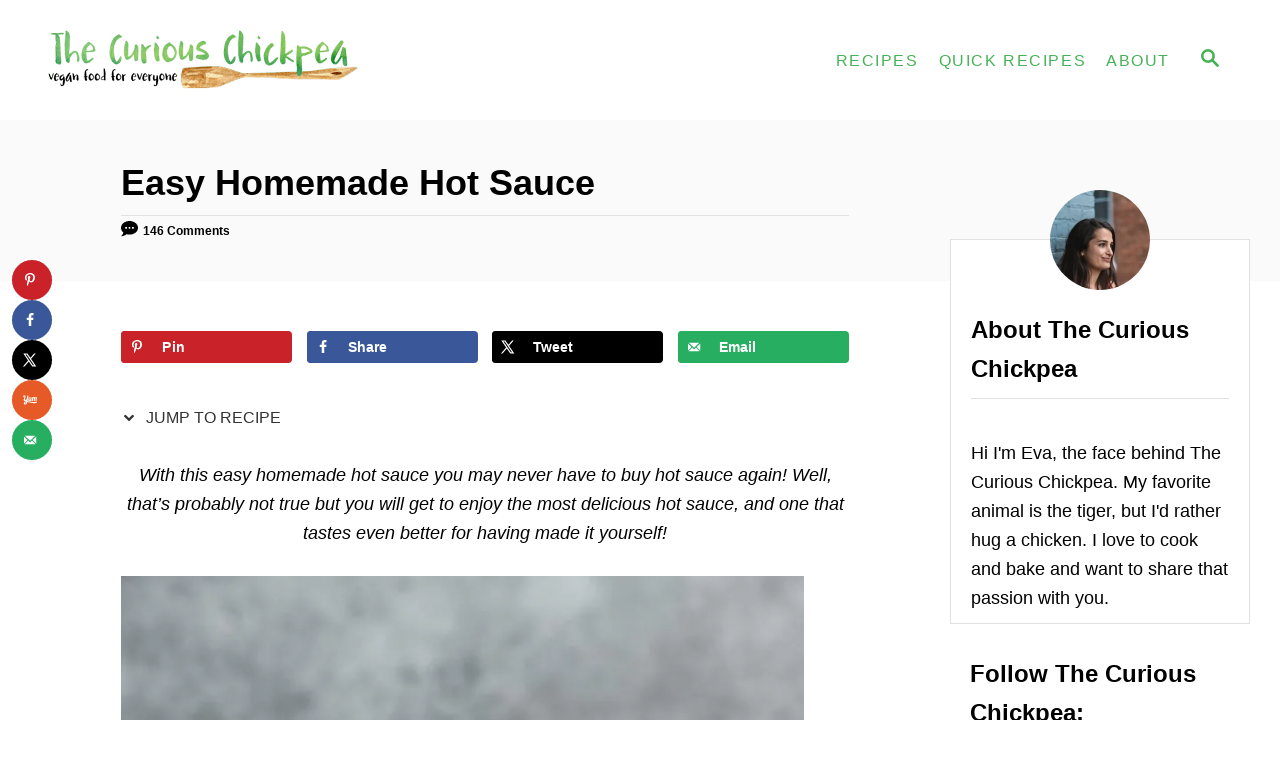

--- FILE ---
content_type: text/html; charset=UTF-8
request_url: https://www.thecuriouschickpea.com/easy-homemade-hot-sauce/
body_size: 47047
content:
<!DOCTYPE html><html lang="en-US">
	<head>
				<meta charset="UTF-8">
		<meta name="viewport" content="width=device-width, initial-scale=1.0">
		<meta http-equiv="X-UA-Compatible" content="ie=edge">
		<meta name='robots' content='index, follow, max-image-preview:large, max-snippet:-1, max-video-preview:-1' />
	<style>img:is([sizes="auto" i], [sizes^="auto," i]) { contain-intrinsic-size: 3000px 1500px }</style>
	<!-- Hubbub v.2.25.2 https://morehubbub.com/ -->
<meta property="og:locale" content="en_US" />
<meta property="og:type" content="article" />
<meta property="og:title" content="Easy Homemade Hot Sauce" />
<meta property="og:description" content="Make your own hot sauce at home. It&#039;s cheap and easy, and the results are fresh tasting and mouthwatering. Way better than store bought versions!" />
<meta property="og:url" content="https://www.thecuriouschickpea.com/easy-homemade-hot-sauce/" />
<meta property="og:site_name" content="The Curious Chickpea" />
<meta property="og:updated_time" content="2020-10-27T15:54:38+00:00" />
<meta property="article:published_time" content="2020-10-24T16:47:00+00:00" />
<meta property="article:modified_time" content="2020-10-27T15:54:38+00:00" />
<meta name="twitter:card" content="summary_large_image" />
<meta name="twitter:title" content="Easy Homemade Hot Sauce" />
<meta name="twitter:description" content="Make your own hot sauce at home. It&#039;s cheap and easy, and the results are fresh tasting and mouthwatering. Way better than store bought versions!" />
<meta class="flipboard-article" content="Make your own hot sauce at home. It&#039;s cheap and easy, and the results are fresh tasting and mouthwatering. Way better than store bought versions!" />
<meta property="og:image" content="https://www.thecuriouschickpea.com/wp-content/uploads/2017/05/homemade-hot-sauce-1.jpg" />
<meta name="twitter:image" content="https://www.thecuriouschickpea.com/wp-content/uploads/2017/05/homemade-hot-sauce-1.jpg" />
<meta property="og:image:width" content="1360" />
<meta property="og:image:height" content="2043" />
<!-- Hubbub v.2.25.2 https://morehubbub.com/ -->

	<!-- This site is optimized with the Yoast SEO plugin v24.6 - https://yoast.com/wordpress/plugins/seo/ -->
	<title>Easy Homemade Hot Sauce &#8226; The Curious Chickpea</title>
	<meta name="description" content="Make your own hot sauce at home. It&#039;s cheap and easy, and the results are fresh tasting and mouthwatering. Way better than store bought versions!" />
	<link rel="canonical" href="https://www.thecuriouschickpea.com/easy-homemade-hot-sauce/" />
	<meta name="author" content="Eva Agha" />
	<meta name="twitter:label1" content="Written by" />
	<meta name="twitter:data1" content="Eva Agha" />
	<meta name="twitter:label2" content="Est. reading time" />
	<meta name="twitter:data2" content="7 minutes" />
	<script type="application/ld+json" class="yoast-schema-graph">{"@context":"https://schema.org","@graph":[{"@type":"Article","@id":"https://www.thecuriouschickpea.com/easy-homemade-hot-sauce/#article","isPartOf":{"@id":"https://www.thecuriouschickpea.com/easy-homemade-hot-sauce/"},"author":{"name":"Eva Agha","@id":"https://www.thecuriouschickpea.com/#/schema/person/10318f8bd6e279c925c887a0bd1ab4b2"},"headline":"Easy Homemade Hot Sauce","datePublished":"2020-10-24T20:47:00+00:00","dateModified":"2020-10-27T19:54:38+00:00","mainEntityOfPage":{"@id":"https://www.thecuriouschickpea.com/easy-homemade-hot-sauce/"},"wordCount":1391,"commentCount":146,"publisher":{"@id":"https://www.thecuriouschickpea.com/#organization"},"image":{"@id":"https://www.thecuriouschickpea.com/easy-homemade-hot-sauce/#primaryimage"},"thumbnailUrl":"https://www.thecuriouschickpea.com/wp-content/uploads/2017/05/homemade-hot-sauce-1.jpg","keywords":["cayenne","chiles","gluten free","hot sauce","spicy","vegan"],"articleSection":["Condiments","Gluten Free","Reader Favorites"],"inLanguage":"en-US","potentialAction":[{"@type":"CommentAction","name":"Comment","target":["https://www.thecuriouschickpea.com/easy-homemade-hot-sauce/#respond"]}]},{"@type":"WebPage","@id":"https://www.thecuriouschickpea.com/easy-homemade-hot-sauce/","url":"https://www.thecuriouschickpea.com/easy-homemade-hot-sauce/","name":"Easy Homemade Hot Sauce &#8226; The Curious Chickpea","isPartOf":{"@id":"https://www.thecuriouschickpea.com/#website"},"primaryImageOfPage":{"@id":"https://www.thecuriouschickpea.com/easy-homemade-hot-sauce/#primaryimage"},"image":{"@id":"https://www.thecuriouschickpea.com/easy-homemade-hot-sauce/#primaryimage"},"thumbnailUrl":"https://www.thecuriouschickpea.com/wp-content/uploads/2017/05/homemade-hot-sauce-1.jpg","datePublished":"2020-10-24T20:47:00+00:00","dateModified":"2020-10-27T19:54:38+00:00","description":"Make your own hot sauce at home. It's cheap and easy, and the results are fresh tasting and mouthwatering. Way better than store bought versions!","breadcrumb":{"@id":"https://www.thecuriouschickpea.com/easy-homemade-hot-sauce/#breadcrumb"},"inLanguage":"en-US","potentialAction":[{"@type":"ReadAction","target":["https://www.thecuriouschickpea.com/easy-homemade-hot-sauce/"]}]},{"@type":"ImageObject","inLanguage":"en-US","@id":"https://www.thecuriouschickpea.com/easy-homemade-hot-sauce/#primaryimage","url":"https://www.thecuriouschickpea.com/wp-content/uploads/2017/05/homemade-hot-sauce-1.jpg","contentUrl":"https://www.thecuriouschickpea.com/wp-content/uploads/2017/05/homemade-hot-sauce-1.jpg","width":1360,"height":2043,"caption":"three bottles of homemade hot sauce"},{"@type":"BreadcrumbList","@id":"https://www.thecuriouschickpea.com/easy-homemade-hot-sauce/#breadcrumb","itemListElement":[{"@type":"ListItem","position":1,"name":"Home","item":"https://www.thecuriouschickpea.com/"},{"@type":"ListItem","position":2,"name":"Easy Homemade Hot Sauce"}]},{"@type":"WebSite","@id":"https://www.thecuriouschickpea.com/#website","url":"https://www.thecuriouschickpea.com/","name":"The Curious Chickpea","description":"vegan food for everyone","publisher":{"@id":"https://www.thecuriouschickpea.com/#organization"},"potentialAction":[{"@type":"SearchAction","target":{"@type":"EntryPoint","urlTemplate":"https://www.thecuriouschickpea.com/?s={search_term_string}"},"query-input":{"@type":"PropertyValueSpecification","valueRequired":true,"valueName":"search_term_string"}}],"inLanguage":"en-US"},{"@type":"Organization","@id":"https://www.thecuriouschickpea.com/#organization","name":"The Curious Chickpea","url":"https://www.thecuriouschickpea.com/","logo":{"@type":"ImageObject","inLanguage":"en-US","@id":"https://www.thecuriouschickpea.com/#/schema/logo/image/","url":"https://www.thecuriouschickpea.com/wp-content/uploads/2018/02/Eva-profile-1.jpg","contentUrl":"https://www.thecuriouschickpea.com/wp-content/uploads/2018/02/Eva-profile-1.jpg","width":1024,"height":1535,"caption":"The Curious Chickpea"},"image":{"@id":"https://www.thecuriouschickpea.com/#/schema/logo/image/"},"sameAs":["https://www.facebook.com/thecuriouschickpea/","https://x.com/curiouschickpea","https://www.instagram.com/thecuriouschickpea/","https://www.pinterest.com/thecuriouschickpea/","http://youtube.com/thecuriouschickpea"]},{"@type":"Person","@id":"https://www.thecuriouschickpea.com/#/schema/person/10318f8bd6e279c925c887a0bd1ab4b2","name":"Eva Agha","description":"Hi I'm Eva, my favorite animal is the tiger, but I'd rather hug a chicken. I love to cook and bake and want to share that passion with you."}]}</script>
	<!-- / Yoast SEO plugin. -->


<link rel='dns-prefetch' href='//scripts.mediavine.com' />
<link rel='dns-prefetch' href='//www.googletagmanager.com' />
<link rel="alternate" type="application/rss+xml" title="The Curious Chickpea &raquo; Feed" href="https://www.thecuriouschickpea.com/feed/" />
<link rel="alternate" type="application/rss+xml" title="The Curious Chickpea &raquo; Comments Feed" href="https://www.thecuriouschickpea.com/comments/feed/" />
<link rel="alternate" type="application/rss+xml" title="The Curious Chickpea &raquo; Easy Homemade Hot Sauce Comments Feed" href="https://www.thecuriouschickpea.com/easy-homemade-hot-sauce/feed/" />
<link rel="alternate" type="application/rss+xml" title="The Curious Chickpea &raquo; Stories Feed" href="https://www.thecuriouschickpea.com/web-stories/feed/"><style type="text/css" id="mv-trellis-custom-css">:root{--mv-trellis-color-link:var(--mv-trellis-color-primary);--mv-trellis-color-link-hover:var(--mv-trellis-color-secondary);--mv-trellis-font-body:system,BlinkMacSystemFont,-apple-system,".SFNSText-Regular","San Francisco","Roboto","Segoe UI","Helvetica Neue","Lucida Grande",sans-serif;--mv-trellis-font-heading:system,BlinkMacSystemFont,-apple-system,".SFNSText-Regular","San Francisco","Roboto","Segoe UI","Helvetica Neue","Lucida Grande",sans-serif;--mv-trellis-font-size-ex-sm:0.750375rem;--mv-trellis-font-size-sm:0.984375rem;--mv-trellis-font-size:1.125rem;--mv-trellis-font-size-lg:1.265625rem;--mv-trellis-color-primary:#45b255;--mv-trellis-color-secondary:#43ca57;--mv-trellis-max-logo-size:100px;--mv-trellis-gutter-small:10px;--mv-trellis-gutter:20px;--mv-trellis-gutter-double:40px;--mv-trellis-gutter-large:50px;--mv-trellis-color-background-accent:#fafafa;--mv-trellis-h1-font-color:#000000;--mv-trellis-h1-font-size:2.25rem;}</style><style id='classic-theme-styles-inline-css' type='text/css'>
/*! This file is auto-generated */
.wp-block-button__link{color:#fff;background-color:#32373c;border-radius:9999px;box-shadow:none;text-decoration:none;padding:calc(.667em + 2px) calc(1.333em + 2px);font-size:1.125em}.wp-block-file__button{background:#32373c;color:#fff;text-decoration:none}
</style>
<style id='global-styles-inline-css' type='text/css'>
:root{--wp--preset--aspect-ratio--square: 1;--wp--preset--aspect-ratio--4-3: 4/3;--wp--preset--aspect-ratio--3-4: 3/4;--wp--preset--aspect-ratio--3-2: 3/2;--wp--preset--aspect-ratio--2-3: 2/3;--wp--preset--aspect-ratio--16-9: 16/9;--wp--preset--aspect-ratio--9-16: 9/16;--wp--preset--color--black: #000000;--wp--preset--color--cyan-bluish-gray: #abb8c3;--wp--preset--color--white: #ffffff;--wp--preset--color--pale-pink: #f78da7;--wp--preset--color--vivid-red: #cf2e2e;--wp--preset--color--luminous-vivid-orange: #ff6900;--wp--preset--color--luminous-vivid-amber: #fcb900;--wp--preset--color--light-green-cyan: #7bdcb5;--wp--preset--color--vivid-green-cyan: #00d084;--wp--preset--color--pale-cyan-blue: #8ed1fc;--wp--preset--color--vivid-cyan-blue: #0693e3;--wp--preset--color--vivid-purple: #9b51e0;--wp--preset--gradient--vivid-cyan-blue-to-vivid-purple: linear-gradient(135deg,rgba(6,147,227,1) 0%,rgb(155,81,224) 100%);--wp--preset--gradient--light-green-cyan-to-vivid-green-cyan: linear-gradient(135deg,rgb(122,220,180) 0%,rgb(0,208,130) 100%);--wp--preset--gradient--luminous-vivid-amber-to-luminous-vivid-orange: linear-gradient(135deg,rgba(252,185,0,1) 0%,rgba(255,105,0,1) 100%);--wp--preset--gradient--luminous-vivid-orange-to-vivid-red: linear-gradient(135deg,rgba(255,105,0,1) 0%,rgb(207,46,46) 100%);--wp--preset--gradient--very-light-gray-to-cyan-bluish-gray: linear-gradient(135deg,rgb(238,238,238) 0%,rgb(169,184,195) 100%);--wp--preset--gradient--cool-to-warm-spectrum: linear-gradient(135deg,rgb(74,234,220) 0%,rgb(151,120,209) 20%,rgb(207,42,186) 40%,rgb(238,44,130) 60%,rgb(251,105,98) 80%,rgb(254,248,76) 100%);--wp--preset--gradient--blush-light-purple: linear-gradient(135deg,rgb(255,206,236) 0%,rgb(152,150,240) 100%);--wp--preset--gradient--blush-bordeaux: linear-gradient(135deg,rgb(254,205,165) 0%,rgb(254,45,45) 50%,rgb(107,0,62) 100%);--wp--preset--gradient--luminous-dusk: linear-gradient(135deg,rgb(255,203,112) 0%,rgb(199,81,192) 50%,rgb(65,88,208) 100%);--wp--preset--gradient--pale-ocean: linear-gradient(135deg,rgb(255,245,203) 0%,rgb(182,227,212) 50%,rgb(51,167,181) 100%);--wp--preset--gradient--electric-grass: linear-gradient(135deg,rgb(202,248,128) 0%,rgb(113,206,126) 100%);--wp--preset--gradient--midnight: linear-gradient(135deg,rgb(2,3,129) 0%,rgb(40,116,252) 100%);--wp--preset--font-size--small: 13px;--wp--preset--font-size--medium: 20px;--wp--preset--font-size--large: 36px;--wp--preset--font-size--x-large: 42px;--wp--preset--spacing--20: 0.44rem;--wp--preset--spacing--30: 0.67rem;--wp--preset--spacing--40: 1rem;--wp--preset--spacing--50: 1.5rem;--wp--preset--spacing--60: 2.25rem;--wp--preset--spacing--70: 3.38rem;--wp--preset--spacing--80: 5.06rem;--wp--preset--shadow--natural: 6px 6px 9px rgba(0, 0, 0, 0.2);--wp--preset--shadow--deep: 12px 12px 50px rgba(0, 0, 0, 0.4);--wp--preset--shadow--sharp: 6px 6px 0px rgba(0, 0, 0, 0.2);--wp--preset--shadow--outlined: 6px 6px 0px -3px rgba(255, 255, 255, 1), 6px 6px rgba(0, 0, 0, 1);--wp--preset--shadow--crisp: 6px 6px 0px rgba(0, 0, 0, 1);}:where(.is-layout-flex){gap: 0.5em;}:where(.is-layout-grid){gap: 0.5em;}body .is-layout-flex{display: flex;}.is-layout-flex{flex-wrap: wrap;align-items: center;}.is-layout-flex > :is(*, div){margin: 0;}body .is-layout-grid{display: grid;}.is-layout-grid > :is(*, div){margin: 0;}:where(.wp-block-columns.is-layout-flex){gap: 2em;}:where(.wp-block-columns.is-layout-grid){gap: 2em;}:where(.wp-block-post-template.is-layout-flex){gap: 1.25em;}:where(.wp-block-post-template.is-layout-grid){gap: 1.25em;}.has-black-color{color: var(--wp--preset--color--black) !important;}.has-cyan-bluish-gray-color{color: var(--wp--preset--color--cyan-bluish-gray) !important;}.has-white-color{color: var(--wp--preset--color--white) !important;}.has-pale-pink-color{color: var(--wp--preset--color--pale-pink) !important;}.has-vivid-red-color{color: var(--wp--preset--color--vivid-red) !important;}.has-luminous-vivid-orange-color{color: var(--wp--preset--color--luminous-vivid-orange) !important;}.has-luminous-vivid-amber-color{color: var(--wp--preset--color--luminous-vivid-amber) !important;}.has-light-green-cyan-color{color: var(--wp--preset--color--light-green-cyan) !important;}.has-vivid-green-cyan-color{color: var(--wp--preset--color--vivid-green-cyan) !important;}.has-pale-cyan-blue-color{color: var(--wp--preset--color--pale-cyan-blue) !important;}.has-vivid-cyan-blue-color{color: var(--wp--preset--color--vivid-cyan-blue) !important;}.has-vivid-purple-color{color: var(--wp--preset--color--vivid-purple) !important;}.has-black-background-color{background-color: var(--wp--preset--color--black) !important;}.has-cyan-bluish-gray-background-color{background-color: var(--wp--preset--color--cyan-bluish-gray) !important;}.has-white-background-color{background-color: var(--wp--preset--color--white) !important;}.has-pale-pink-background-color{background-color: var(--wp--preset--color--pale-pink) !important;}.has-vivid-red-background-color{background-color: var(--wp--preset--color--vivid-red) !important;}.has-luminous-vivid-orange-background-color{background-color: var(--wp--preset--color--luminous-vivid-orange) !important;}.has-luminous-vivid-amber-background-color{background-color: var(--wp--preset--color--luminous-vivid-amber) !important;}.has-light-green-cyan-background-color{background-color: var(--wp--preset--color--light-green-cyan) !important;}.has-vivid-green-cyan-background-color{background-color: var(--wp--preset--color--vivid-green-cyan) !important;}.has-pale-cyan-blue-background-color{background-color: var(--wp--preset--color--pale-cyan-blue) !important;}.has-vivid-cyan-blue-background-color{background-color: var(--wp--preset--color--vivid-cyan-blue) !important;}.has-vivid-purple-background-color{background-color: var(--wp--preset--color--vivid-purple) !important;}.has-black-border-color{border-color: var(--wp--preset--color--black) !important;}.has-cyan-bluish-gray-border-color{border-color: var(--wp--preset--color--cyan-bluish-gray) !important;}.has-white-border-color{border-color: var(--wp--preset--color--white) !important;}.has-pale-pink-border-color{border-color: var(--wp--preset--color--pale-pink) !important;}.has-vivid-red-border-color{border-color: var(--wp--preset--color--vivid-red) !important;}.has-luminous-vivid-orange-border-color{border-color: var(--wp--preset--color--luminous-vivid-orange) !important;}.has-luminous-vivid-amber-border-color{border-color: var(--wp--preset--color--luminous-vivid-amber) !important;}.has-light-green-cyan-border-color{border-color: var(--wp--preset--color--light-green-cyan) !important;}.has-vivid-green-cyan-border-color{border-color: var(--wp--preset--color--vivid-green-cyan) !important;}.has-pale-cyan-blue-border-color{border-color: var(--wp--preset--color--pale-cyan-blue) !important;}.has-vivid-cyan-blue-border-color{border-color: var(--wp--preset--color--vivid-cyan-blue) !important;}.has-vivid-purple-border-color{border-color: var(--wp--preset--color--vivid-purple) !important;}.has-vivid-cyan-blue-to-vivid-purple-gradient-background{background: var(--wp--preset--gradient--vivid-cyan-blue-to-vivid-purple) !important;}.has-light-green-cyan-to-vivid-green-cyan-gradient-background{background: var(--wp--preset--gradient--light-green-cyan-to-vivid-green-cyan) !important;}.has-luminous-vivid-amber-to-luminous-vivid-orange-gradient-background{background: var(--wp--preset--gradient--luminous-vivid-amber-to-luminous-vivid-orange) !important;}.has-luminous-vivid-orange-to-vivid-red-gradient-background{background: var(--wp--preset--gradient--luminous-vivid-orange-to-vivid-red) !important;}.has-very-light-gray-to-cyan-bluish-gray-gradient-background{background: var(--wp--preset--gradient--very-light-gray-to-cyan-bluish-gray) !important;}.has-cool-to-warm-spectrum-gradient-background{background: var(--wp--preset--gradient--cool-to-warm-spectrum) !important;}.has-blush-light-purple-gradient-background{background: var(--wp--preset--gradient--blush-light-purple) !important;}.has-blush-bordeaux-gradient-background{background: var(--wp--preset--gradient--blush-bordeaux) !important;}.has-luminous-dusk-gradient-background{background: var(--wp--preset--gradient--luminous-dusk) !important;}.has-pale-ocean-gradient-background{background: var(--wp--preset--gradient--pale-ocean) !important;}.has-electric-grass-gradient-background{background: var(--wp--preset--gradient--electric-grass) !important;}.has-midnight-gradient-background{background: var(--wp--preset--gradient--midnight) !important;}.has-small-font-size{font-size: var(--wp--preset--font-size--small) !important;}.has-medium-font-size{font-size: var(--wp--preset--font-size--medium) !important;}.has-large-font-size{font-size: var(--wp--preset--font-size--large) !important;}.has-x-large-font-size{font-size: var(--wp--preset--font-size--x-large) !important;}
:where(.wp-block-post-template.is-layout-flex){gap: 1.25em;}:where(.wp-block-post-template.is-layout-grid){gap: 1.25em;}
:where(.wp-block-columns.is-layout-flex){gap: 2em;}:where(.wp-block-columns.is-layout-grid){gap: 2em;}
:root :where(.wp-block-pullquote){font-size: 1.5em;line-height: 1.6;}
</style>
<style id='dpsp-frontend-style-pro-inline-css' type='text/css'>

				@media screen and ( max-width : 720px ) {
					.dpsp-content-wrapper.dpsp-hide-on-mobile,
					.dpsp-share-text.dpsp-hide-on-mobile {
						display: none;
					}
					.dpsp-has-spacing .dpsp-networks-btns-wrapper li {
						margin:0 2% 10px 0;
					}
					.dpsp-network-btn.dpsp-has-label:not(.dpsp-has-count) {
						max-height: 40px;
						padding: 0;
						justify-content: center;
					}
					.dpsp-content-wrapper.dpsp-size-small .dpsp-network-btn.dpsp-has-label:not(.dpsp-has-count){
						max-height: 32px;
					}
					.dpsp-content-wrapper.dpsp-size-large .dpsp-network-btn.dpsp-has-label:not(.dpsp-has-count){
						max-height: 46px;
					}
				}
			@media screen and ( min-width : 720px ) { .dpsp-content-wrapper .dpsp-network-list-item.dpsp-network-list-item-whatsapp { display: none } }
			@media screen and ( max-width : 720px ) {
				aside#dpsp-floating-sidebar.dpsp-hide-on-mobile.opened {
					display: none;
				}
			}
			@media screen and ( min-width : 720px ) { #dpsp-floating-sidebar .dpsp-network-list-item.dpsp-network-list-item-whatsapp { display: none } }
			@media screen and ( max-width : 720px ) {
				aside#dpsp-floating-sidebar.dpsp-hide-on-mobile.opened {
					display: none;
				}
			}
			@media screen and ( min-width : 720px ) { #dpsp-floating-sidebar .dpsp-network-list-item.dpsp-network-list-item-whatsapp { display: none } }
@media only screen and (min-width: 721px) and (max-width: 1350px) {.has-grow-sidebar .content > .wrapper,.has-grow-sidebar .footer > .wrapper {margin-left:60px;}.has-grow-sidebar .wrapper-content{padding-left:10px;padding-right:10px;}}@media only screen and (max-width:1184px) {.has-grow-sidebar .widget-container.mv_trellis_mobile_hide{display:none;}.has-grow-sidebar .wrapper-content{display:block;}}
@media only screen and (max-width:600px) {.hide-featured-image-on-mobile #content .article-featured-img img{display: none;}}
</style>
<style id='akismet-widget-style-inline-css' type='text/css'>

			.a-stats {
				--akismet-color-mid-green: #357b49;
				--akismet-color-white: #fff;
				--akismet-color-light-grey: #f6f7f7;

				max-width: 350px;
				width: auto;
			}

			.a-stats * {
				all: unset;
				box-sizing: border-box;
			}

			.a-stats strong {
				font-weight: 600;
			}

			.a-stats a.a-stats__link,
			.a-stats a.a-stats__link:visited,
			.a-stats a.a-stats__link:active {
				background: var(--akismet-color-mid-green);
				border: none;
				box-shadow: none;
				border-radius: 8px;
				color: var(--akismet-color-white);
				cursor: pointer;
				display: block;
				font-family: -apple-system, BlinkMacSystemFont, 'Segoe UI', 'Roboto', 'Oxygen-Sans', 'Ubuntu', 'Cantarell', 'Helvetica Neue', sans-serif;
				font-weight: 500;
				padding: 12px;
				text-align: center;
				text-decoration: none;
				transition: all 0.2s ease;
			}

			/* Extra specificity to deal with TwentyTwentyOne focus style */
			.widget .a-stats a.a-stats__link:focus {
				background: var(--akismet-color-mid-green);
				color: var(--akismet-color-white);
				text-decoration: none;
			}

			.a-stats a.a-stats__link:hover {
				filter: brightness(110%);
				box-shadow: 0 4px 12px rgba(0, 0, 0, 0.06), 0 0 2px rgba(0, 0, 0, 0.16);
			}

			.a-stats .count {
				color: var(--akismet-color-white);
				display: block;
				font-size: 1.5em;
				line-height: 1.4;
				padding: 0 13px;
				white-space: nowrap;
			}
		
</style>
<link rel="stylesheet" class="mvt-styles" href="https://www.thecuriouschickpea.com/wp-content/mvt-critical/1/49e5887eb7e70e5f69fc3ec4a8bfa574.01599e60f0f30349cc61fdb6ec9f1e7e.secondary.css?ver=6.7.2" media="print" onload="this.media='all'"><noscript><link rel='stylesheet' id='mvt-uncritical-css' href='https://www.thecuriouschickpea.com/wp-content/mvt-critical/1/49e5887eb7e70e5f69fc3ec4a8bfa574.01599e60f0f30349cc61fdb6ec9f1e7e.secondary.css?ver=6.7.2' type='text/css' media='all' />
</noscript><style>@charset "UTF-8";.wp-block-gallery.has-nested-images figure.wp-block-image:not(#individual-image){margin:0;width:calc(50% - var(--wp--style--unstable-gallery-gap,16px)/ 2)}.wp-block-gallery.has-nested-images figure.wp-block-image{box-sizing:border-box;display:flex;flex-direction:column;flex-grow:1;justify-content:center;max-width:100%;position:relative}.wp-block-gallery.has-nested-images figure.wp-block-image>a,.wp-block-gallery.has-nested-images figure.wp-block-image>div{flex-direction:column;flex-grow:1;margin:0}.wp-block-gallery.has-nested-images figure.wp-block-image img{display:block;height:auto;max-width:100%!important;width:auto}.wp-block-gallery.has-nested-images figure.wp-block-image figcaption,.wp-block-gallery.has-nested-images figure.wp-block-image:has(figcaption):before{bottom:0;left:0;max-height:100%;position:absolute;right:0}.wp-block-gallery.has-nested-images figure.wp-block-image:has(figcaption):before{-webkit-backdrop-filter:blur(3px);backdrop-filter:blur(3px);content:"";height:100%;-webkit-mask-image:linear-gradient(0deg,#000 20%,#0000);mask-image:linear-gradient(0deg,#000 20%,#0000);max-height:40%}.wp-block-gallery.has-nested-images figure.wp-block-image figcaption{background:linear-gradient(0deg,#0006,#0000);box-sizing:border-box;color:#fff;font-size:13px;margin:0;overflow:auto;padding:1em;scrollbar-color:#0000 #0000;scrollbar-gutter:stable both-edges;scrollbar-width:thin;text-align:center;text-shadow:0 0 1.5px #000;will-change:transform}.wp-block-gallery.has-nested-images figure.wp-block-image figcaption::-webkit-scrollbar{height:12px;width:12px}.wp-block-gallery.has-nested-images figure.wp-block-image figcaption::-webkit-scrollbar-track{background-color:initial}.wp-block-gallery.has-nested-images figure.wp-block-image figcaption::-webkit-scrollbar-thumb{background-clip:padding-box;background-color:initial;border:3px solid #0000;border-radius:8px}.wp-block-gallery.has-nested-images figure.wp-block-image figcaption:focus-within::-webkit-scrollbar-thumb,.wp-block-gallery.has-nested-images figure.wp-block-image figcaption:focus::-webkit-scrollbar-thumb,.wp-block-gallery.has-nested-images figure.wp-block-image figcaption:hover::-webkit-scrollbar-thumb{background-color:#fffc}.wp-block-gallery.has-nested-images figure.wp-block-image figcaption:focus,.wp-block-gallery.has-nested-images figure.wp-block-image figcaption:focus-within,.wp-block-gallery.has-nested-images figure.wp-block-image figcaption:hover{scrollbar-color:#fffc #0000}@media (hover:none){.wp-block-gallery.has-nested-images figure.wp-block-image figcaption{scrollbar-color:#fffc #0000}}.wp-block-gallery.has-nested-images figure.wp-block-image figcaption img{display:inline}.wp-block-gallery.has-nested-images figure.wp-block-image figcaption a{color:inherit}.wp-block-gallery.has-nested-images figure.wp-block-image.has-custom-border img{box-sizing:border-box}.wp-block-gallery.has-nested-images figure.wp-block-image.has-custom-border>a,.wp-block-gallery.has-nested-images figure.wp-block-image.has-custom-border>div,.wp-block-gallery.has-nested-images figure.wp-block-image.is-style-rounded>a,.wp-block-gallery.has-nested-images figure.wp-block-image.is-style-rounded>div{flex:1 1 auto}.wp-block-gallery.has-nested-images figure.wp-block-image.has-custom-border figcaption,.wp-block-gallery.has-nested-images figure.wp-block-image.is-style-rounded figcaption{background:0 0;color:inherit;flex:initial;margin:0;padding:10px 10px 9px;position:relative;text-shadow:none}.wp-block-gallery.has-nested-images figure.wp-block-image.has-custom-border:before,.wp-block-gallery.has-nested-images figure.wp-block-image.is-style-rounded:before{content:none}.wp-block-gallery.has-nested-images:not(.is-cropped) figure.wp-block-image:not(#individual-image){margin-bottom:auto;margin-top:0}.wp-block-gallery.has-nested-images.is-cropped figure.wp-block-image:not(#individual-image){align-self:inherit}.wp-block-gallery.has-nested-images.is-cropped figure.wp-block-image:not(#individual-image)>a,.wp-block-gallery.has-nested-images.is-cropped figure.wp-block-image:not(#individual-image)>div:not(.components-drop-zone){display:flex}.wp-block-gallery.has-nested-images.is-cropped figure.wp-block-image:not(#individual-image) a,.wp-block-gallery.has-nested-images.is-cropped figure.wp-block-image:not(#individual-image) img{flex:1 0 0%;height:100%;object-fit:cover;width:100%}.wp-block-gallery.has-nested-images.columns-1 figure.wp-block-image:not(#individual-image){width:100%}@media (min-width:600px){.wp-block-gallery.has-nested-images.columns-3 figure.wp-block-image:not(#individual-image){width:calc(33.33333% - var(--wp--style--unstable-gallery-gap,16px)*.66667)}.wp-block-gallery.has-nested-images.columns-4 figure.wp-block-image:not(#individual-image){width:calc(25% - var(--wp--style--unstable-gallery-gap,16px)*.75)}.wp-block-gallery.has-nested-images.columns-5 figure.wp-block-image:not(#individual-image){width:calc(20% - var(--wp--style--unstable-gallery-gap,16px)*.8)}.wp-block-gallery.has-nested-images.columns-6 figure.wp-block-image:not(#individual-image){width:calc(16.66667% - var(--wp--style--unstable-gallery-gap,16px)*.83333)}.wp-block-gallery.has-nested-images.columns-7 figure.wp-block-image:not(#individual-image){width:calc(14.28571% - var(--wp--style--unstable-gallery-gap,16px)*.85714)}.wp-block-gallery.has-nested-images.columns-8 figure.wp-block-image:not(#individual-image){width:calc(12.5% - var(--wp--style--unstable-gallery-gap,16px)*.875)}.wp-block-gallery.has-nested-images.columns-default figure.wp-block-image:not(#individual-image){width:calc(33.33% - var(--wp--style--unstable-gallery-gap,16px)*.66667)}.wp-block-gallery.has-nested-images.columns-default figure.wp-block-image:not(#individual-image):first-child:nth-last-child(2),.wp-block-gallery.has-nested-images.columns-default figure.wp-block-image:not(#individual-image):first-child:nth-last-child(2)~figure.wp-block-image:not(#individual-image){width:calc(50% - var(--wp--style--unstable-gallery-gap,16px)*.5)}.wp-block-gallery.has-nested-images.columns-default figure.wp-block-image:not(#individual-image):first-child:last-child{width:100%}}.wp-block-image a{display:inline-block}.wp-block-image img{box-sizing:border-box;height:auto;max-width:100%;vertical-align:bottom}@media (prefers-reduced-motion:no-preference){.wp-block-image img.hide{visibility:hidden}.wp-block-image img.show{animation:show-content-image .4s}}.wp-block-image[style*=border-radius] img,.wp-block-image[style*=border-radius]>a{border-radius:inherit}.wp-block-image.has-custom-border img{box-sizing:border-box}.wp-block-image.aligncenter{text-align:center}.wp-block-image.alignfull a,.wp-block-image.alignwide a{width:100%}.wp-block-image.alignfull img,.wp-block-image.alignwide img{height:auto;width:100%}.wp-block-image .aligncenter,.wp-block-image .alignleft,.wp-block-image .alignright,.wp-block-image.aligncenter,.wp-block-image.alignleft,.wp-block-image.alignright{display:table}.wp-block-image .aligncenter>figcaption,.wp-block-image .alignleft>figcaption,.wp-block-image .alignright>figcaption,.wp-block-image.aligncenter>figcaption,.wp-block-image.alignleft>figcaption,.wp-block-image.alignright>figcaption{caption-side:bottom;display:table-caption}.wp-block-image .alignleft{float:left;margin:.5em 1em .5em 0}.wp-block-image .alignright{float:right;margin:.5em 0 .5em 1em}.wp-block-image .aligncenter{margin-left:auto;margin-right:auto}.wp-block-image :where(figcaption){margin-bottom:1em;margin-top:.5em}.wp-block-image.is-style-circle-mask img{border-radius:9999px}@supports ((-webkit-mask-image:none) or (mask-image:none)) or (-webkit-mask-image:none){.wp-block-image.is-style-circle-mask img{border-radius:0;-webkit-mask-image:url('data:image/svg+xml;utf8,<svg viewBox="0 0 100 100" xmlns="http://www.w3.org/2000/svg"><circle cx="50" cy="50" r="50"/></svg>');mask-image:url('data:image/svg+xml;utf8,<svg viewBox="0 0 100 100" xmlns="http://www.w3.org/2000/svg"><circle cx="50" cy="50" r="50"/></svg>');mask-mode:alpha;-webkit-mask-position:center;mask-position:center;-webkit-mask-repeat:no-repeat;mask-repeat:no-repeat;-webkit-mask-size:contain;mask-size:contain}}:root :where(.wp-block-image.is-style-roundedimg,.wp-block-image.is-style-roundedimg){border-radius:9999px}.wp-block-image figure{margin:0}.wp-lightbox-overlay .wp-block-image{align-items:center;box-sizing:border-box;display:flex;height:100%;justify-content:center;margin:0;position:relative;transform-origin:0 0;width:100%;z-index:3000000}.wp-lightbox-overlay .wp-block-image img{height:var(--wp--lightbox-image-height);min-height:var(--wp--lightbox-image-height);min-width:var(--wp--lightbox-image-width);width:var(--wp--lightbox-image-width)}.wp-lightbox-overlay .wp-block-image figcaption{display:none}@keyframes show-content-image{0%{visibility:hidden}99%{visibility:hidden}to{visibility:visible}}ul{box-sizing:border-box}:root :where(.wp-block-list.has-background){padding:1.25em 2.375em}.entry-content{counter-reset:footnotes}:root{--wp--preset--font-size--normal:16px;--wp--preset--font-size--huge:42px}.has-text-align-center{text-align:center}.screen-reader-text{border:0;clip:rect(1px,1px,1px,1px);clip-path:inset(50%);height:1px;margin:-1px;overflow:hidden;padding:0;position:absolute;width:1px;word-wrap:normal!important}html :where(img[class*=wp-image-]){height:auto;max-width:100%}:where(figure){margin:0 0 1em}#dpsp-content-top{margin-bottom:1.2em}.dpsp-share-text{margin-bottom:10px;font-weight:700}.dpsp-networks-btns-wrapper{margin:0!important;padding:0!important;list-style:none!important}.dpsp-networks-btns-wrapper:after{display:block;clear:both;height:0;content:""}.dpsp-networks-btns-wrapper li{float:left;margin:0;padding:0;border:0;list-style-type:none!important}.dpsp-networks-btns-wrapper li:before{display:none!important}.dpsp-networks-btns-wrapper li:first-child{margin-left:0!important}.dpsp-networks-btns-wrapper .dpsp-network-btn{display:flex;position:relative;-moz-box-sizing:border-box;box-sizing:border-box;width:100%;min-width:40px;height:40px;max-height:40px;padding:0;border:2px solid;border-radius:0;box-shadow:none;font-family:Arial,sans-serif;font-size:14px;font-weight:700;line-height:36px;text-align:center;vertical-align:middle;text-decoration:none!important;text-transform:unset!important}.dpsp-networks-btns-wrapper .dpsp-network-btn .dpsp-network-label{padding-right:.5em;padding-left:.5em}@media screen and (max-width:480px){.dpsp-network-hide-label-mobile,.dpsp-no-labels-mobile .dpsp-network-label{display:none!important}}.dpsp-networks-btns-wrapper.dpsp-column-auto .dpsp-network-btn.dpsp-no-label{width:40px}.dpsp-button-style-6 .dpsp-networks-btns-wrapper.dpsp-column-auto:not(.dpsp-networks-btns-sidebar):not(.dpsp-networks-btns-sticky-bar) .dpsp-network-btn.dpsp-no-label .dpsp-network-icon,.dpsp-button-style-7 .dpsp-networks-btns-wrapper.dpsp-column-auto:not(.dpsp-networks-btns-sidebar):not(.dpsp-networks-btns-sticky-bar) .dpsp-network-btn.dpsp-no-label .dpsp-network-icon,.dpsp-button-style-8 .dpsp-networks-btns-wrapper.dpsp-column-auto:not(.dpsp-networks-btns-sidebar):not(.dpsp-networks-btns-sticky-bar) .dpsp-network-btn.dpsp-no-label .dpsp-network-icon{left:-2px}.dpsp-networks-btns-wrapper .dpsp-network-btn:after{display:block;clear:both;height:0;content:""}.dpsp-networks-btns-wrapper.dpsp-column-auto .dpsp-network-btn.dpsp-no-label{padding-left:0!important}.dpsp-button-style-6 .dpsp-networks-btns-wrapper:not(.dpsp-networks-btns-sidebar):not(.dpsp-column-auto):not(.dpsp-column-6) .dpsp-network-btn.dpsp-has-count-only .dpsp-network-label-wrapper,.dpsp-button-style-7 .dpsp-networks-btns-wrapper:not(.dpsp-networks-btns-sidebar):not(.dpsp-column-auto):not(.dpsp-column-6) .dpsp-network-btn.dpsp-has-count-only .dpsp-network-label-wrapper{display:inline-block;text-indent:2em}.dpsp-networks-btns-wrapper.dpsp-column-1 li{width:100%;margin-left:0}.dpsp-has-spacing .dpsp-networks-btns-wrapper.dpsp-column-1 li{margin-right:0}.dpsp-networks-btns-wrapper.dpsp-column-2 li{width:50%}.dpsp-has-spacing .dpsp-networks-btns-wrapper.dpsp-column-2 li{width:49%}.dpsp-networks-btns-wrapper.dpsp-column-2 li:nth-child(2n){margin-right:0}.dpsp-networks-btns-wrapper.dpsp-column-3 li{width:33.3333%}.dpsp-has-spacing .dpsp-networks-btns-wrapper.dpsp-column-3 li{width:32%}.dpsp-networks-btns-wrapper.dpsp-column-3 li:nth-child(3n){margin-right:0}.dpsp-networks-btns-wrapper.dpsp-column-4 li{width:25%}.dpsp-has-spacing .dpsp-networks-btns-wrapper.dpsp-column-4 li{width:23.5%}.dpsp-networks-btns-wrapper.dpsp-column-4 li:nth-child(4n){margin-right:0}.dpsp-networks-btns-wrapper.dpsp-column-5 li{width:20%}.dpsp-has-spacing .dpsp-networks-btns-wrapper.dpsp-column-5 li{width:18.4%}.dpsp-networks-btns-wrapper.dpsp-column-5 li:nth-child(5n){margin-right:0}.dpsp-networks-btns-wrapper.dpsp-column-6 li{width:16.6666%}.dpsp-has-spacing .dpsp-networks-btns-wrapper.dpsp-column-6 li{width:15%}.dpsp-networks-btns-wrapper.dpsp-column-6 li:nth-child(6n){margin-right:0}.dpsp-networks-btns-wrapper.dpsp-column-7 li{width:14.285%}.dpsp-has-spacing .dpsp-networks-btns-wrapper.dpsp-column-7 li{width:13%}.dpsp-networks-btns-wrapper.dpsp-column-7 li:nth-child(6n){margin-right:0}.dpsp-no-labels .dpsp-networks-btns-wrapper .dpsp-network-btn{padding:0!important;text-align:center}.dpsp-facebook{--networkAccent:#334d87;--networkColor:#3a579a;--networkHover:rgba(51,77,135,0.4)}.dpsp-networks-btns-wrapper .dpsp-network-btn.dpsp-facebook{border-color:#3a579a;color:#3a579a;background:#3a579a}.dpsp-networks-btns-wrapper .dpsp-network-btn.dpsp-facebook:not(:hover):not(:active){color:#3a579a}.dpsp-networks-btns-wrapper .dpsp-network-btn.dpsp-facebook .dpsp-network-icon{border-color:#3a579a;color:#3a579a;background:#3a579a}.dpsp-networks-btns-wrapper .dpsp-network-btn.dpsp-facebook .dpsp-network-icon .dpsp-network-icon-inner>svg{fill:var(--customNetworkColor,var(--networkColor,#3a579a))}.dpsp-x{--networkAccent:#000;--networkColor:#000;--networkHover:rgba(0,0,0,0.4)}.dpsp-networks-btns-wrapper .dpsp-network-btn.dpsp-x{border-color:#000;color:#000;background:#000}.dpsp-networks-btns-wrapper .dpsp-network-btn.dpsp-x:not(:hover):not(:active){color:#000}.dpsp-networks-btns-wrapper .dpsp-network-btn.dpsp-x .dpsp-network-icon{border-color:#000;color:#000;background:#000}.dpsp-networks-btns-wrapper .dpsp-network-btn.dpsp-x .dpsp-network-icon .dpsp-network-icon-inner>svg{fill:var(--customNetworkColor,var(--networkColor,#000))}.dpsp-pinterest{--networkAccent:#b31e24;--networkColor:#c92228;--networkHover:rgba(179,30,36,0.4)}.dpsp-networks-btns-wrapper .dpsp-network-btn.dpsp-pinterest{border-color:#c92228;color:#c92228;background:#c92228}.dpsp-networks-btns-wrapper .dpsp-network-btn.dpsp-pinterest:not(:hover):not(:active){color:#c92228}.dpsp-networks-btns-wrapper .dpsp-network-btn.dpsp-pinterest .dpsp-network-icon{border-color:#c92228;color:#c92228;background:#c92228}.dpsp-networks-btns-wrapper .dpsp-network-btn.dpsp-pinterest .dpsp-network-icon .dpsp-network-icon-inner>svg{fill:var(--customNetworkColor,var(--networkColor,#c92228))}.dpsp-instagram{--networkAccent:#a9257e;--networkColor:#bc2a8d;--networkHover:rgba(169,37,126,0.4)}.dpsp-networks-btns-wrapper .dpsp-network-btn.dpsp-instagram{border-color:#bc2a8d;color:#bc2a8d;background:#bc2a8d}.dpsp-networks-btns-wrapper .dpsp-network-btn.dpsp-instagram:not(:hover):not(:active){color:#bc2a8d}.dpsp-networks-btns-wrapper .dpsp-network-btn.dpsp-instagram .dpsp-network-icon{border-color:#bc2a8d;color:#bc2a8d;background:#bc2a8d}.dpsp-networks-btns-wrapper .dpsp-network-btn.dpsp-instagram .dpsp-network-icon .dpsp-network-icon-inner>svg{fill:var(--customNetworkColor,var(--networkColor,#bc2a8d))}.dpsp-youtube{--networkAccent:#a20000;--networkColor:#b00;--networkHover:rgba(162,0,0,0.4)}.dpsp-networks-btns-wrapper .dpsp-network-btn.dpsp-youtube{border-color:#b00;color:#b00;background:#b00}.dpsp-networks-btns-wrapper .dpsp-network-btn.dpsp-youtube:not(:hover):not(:active){color:#b00}.dpsp-networks-btns-wrapper .dpsp-network-btn.dpsp-youtube .dpsp-network-icon{border-color:#b00;color:#b00;background:#b00}.dpsp-networks-btns-wrapper .dpsp-network-btn.dpsp-youtube .dpsp-network-icon .dpsp-network-icon-inner>svg{fill:var(--customNetworkColor,var(--networkColor,#b00))}.dpsp-yummly{--networkAccent:#d84d1a;--networkColor:#e55a27;--networkHover:rgba(216,77,26,0.4)}.dpsp-networks-btns-wrapper .dpsp-network-btn.dpsp-yummly{border-color:#e55a27;color:#e55a27;background:#e55a27}.dpsp-networks-btns-wrapper .dpsp-network-btn.dpsp-yummly:not(:hover):not(:active){color:#e55a27}.dpsp-networks-btns-wrapper .dpsp-network-btn.dpsp-yummly .dpsp-network-icon{border-color:#e55a27;color:#e55a27;background:#e55a27}.dpsp-networks-btns-wrapper .dpsp-network-btn.dpsp-yummly .dpsp-network-icon .dpsp-network-icon-inner>svg{fill:var(--customNetworkColor,var(--networkColor,#e55a27))}.dpsp-email{--networkAccent:#239e57;--networkColor:#27ae60;--networkHover:rgba(35,158,87,0.4)}.dpsp-networks-btns-wrapper .dpsp-network-btn.dpsp-email{border-color:#27ae60;color:#27ae60;background:#27ae60}.dpsp-networks-btns-wrapper .dpsp-network-btn.dpsp-email:not(:hover):not(:active){color:#27ae60}.dpsp-networks-btns-wrapper .dpsp-network-btn.dpsp-email .dpsp-network-icon{border-color:#27ae60;color:#27ae60;background:#27ae60}.dpsp-networks-btns-wrapper .dpsp-network-btn.dpsp-email .dpsp-network-icon .dpsp-network-icon-inner>svg{fill:var(--customNetworkColor,var(--networkColor,#27ae60))}.dpsp-shape-rounded .dpsp-network-btn,.dpsp-shape-rounded .dpsp-network-btn .dpsp-network-icon{-webkit-border-top-left-radius:4px;-moz-border-radius-topleft:4px;border-top-left-radius:4px;-webkit-border-bottom-left-radius:4px;-moz-border-radius-bottomleft:4px;border-bottom-left-radius:4px}.dpsp-shape-rounded .dpsp-network-btn,.dpsp-shape-rounded .dpsp-no-label.dpsp-network-btn .dpsp-network-icon{-webkit-border-top-right-radius:4px;-moz-border-radius-topright:4px;border-top-right-radius:4px;-webkit-border-bottom-right-radius:4px;-moz-border-radius-bottomright:4px;border-bottom-right-radius:4px}.dpsp-shape-circle .dpsp-network-btn{border-radius:30px}.dpsp-shape-circle .dpsp-network-btn .dpsp-network-icon{overflow:hidden;border-radius:30px}.dpsp-has-spacing .dpsp-networks-btns-wrapper li{margin-right:2%;margin-bottom:10px;margin-left:0!important}.dpsp-size-small .dpsp-networks-btns-wrapper:not(.dpsp-networks-btns-sidebar):not(.dpsp-networks-btns-sticky-bar) .dpsp-network-btn{min-width:32px;height:32px;max-height:32px;line-height:28px}.dpsp-size-small .dpsp-networks-btns-wrapper:not(.dpsp-networks-btns-sidebar):not(.dpsp-networks-btns-sticky-bar) .dpsp-network-btn .dpsp-network-icon{width:32px;height:32px;line-height:28px}.dpsp-size-small .dpsp-networks-btns-wrapper:not(.dpsp-networks-btns-sidebar):not(.dpsp-networks-btns-sticky-bar) .dpsp-network-btn .dpsp-network-icon-inner{height:28px}.dpsp-size-small .dpsp-networks-btns-wrapper.dpsp-column-auto:not(.dpsp-networks-btns-sidebar):not(.dpsp-networks-btns-sticky-bar) .dpsp-network-btn.dpsp-no-label{width:32px}.dpsp-size-small .dpsp-networks-btns-wrapper.dpsp-column-auto:not(.dpsp-networks-btns-sidebar):not(.dpsp-networks-btns-sticky-bar) .dpsp-network-btn.dpsp-no-label .dpsp-network-icon{left:0}.dpsp-size-small.dpsp-button-style-6 .dpsp-networks-btns-wrapper.dpsp-column-auto:not(.dpsp-networks-btns-sidebar):not(.dpsp-networks-btns-sticky-bar) .dpsp-network-btn.dpsp-no-label .dpsp-network-icon,.dpsp-size-small.dpsp-button-style-7 .dpsp-networks-btns-wrapper.dpsp-column-auto:not(.dpsp-networks-btns-sidebar):not(.dpsp-networks-btns-sticky-bar) .dpsp-network-btn.dpsp-no-label .dpsp-network-icon,.dpsp-size-small.dpsp-button-style-8 .dpsp-networks-btns-wrapper.dpsp-column-auto:not(.dpsp-networks-btns-sidebar):not(.dpsp-networks-btns-sticky-bar) .dpsp-network-btn.dpsp-no-label .dpsp-network-icon{left:-2px}.dpsp-size-large .dpsp-networks-btns-wrapper:not(.dpsp-networks-btns-sidebar) .dpsp-network-btn{min-width:46px;height:46px;max-height:46px;line-height:42px}.dpsp-size-large .dpsp-networks-btns-wrapper:not(.dpsp-networks-btns-sidebar) .dpsp-network-btn .dpsp-network-icon{width:46px;height:46px;line-height:42px}.dpsp-size-large .dpsp-networks-btns-wrapper:not(.dpsp-networks-btns-sidebar) .dpsp-network-btn .dpsp-network-icon-inner{height:42px}.dpsp-size-large .dpsp-networks-btns-wrapper.dpsp-column-auto:not(.dpsp-networks-btns-sidebar):not(.dpsp-networks-btns-sticky-bar) .dpsp-network-btn.dpsp-no-label{width:46px}.dpsp-size-large .dpsp-networks-btns-wrapper.dpsp-column-auto:not(.dpsp-networks-btns-sidebar):not(.dpsp-networks-btns-sticky-bar) .dpsp-network-btn.dpsp-no-label .dpsp-network-icon{left:0}.dpsp-size-large.dpsp-button-style-6 .dpsp-networks-btns-wrapper.dpsp-column-auto:not(.dpsp-networks-btns-sidebar):not(.dpsp-networks-btns-sticky-bar) .dpsp-network-btn.dpsp-no-label .dpsp-network-icon,.dpsp-size-large.dpsp-button-style-7 .dpsp-networks-btns-wrapper.dpsp-column-auto:not(.dpsp-networks-btns-sidebar):not(.dpsp-networks-btns-sticky-bar) .dpsp-network-btn.dpsp-no-label .dpsp-network-icon,.dpsp-size-large.dpsp-button-style-8 .dpsp-networks-btns-wrapper.dpsp-column-auto:not(.dpsp-networks-btns-sidebar):not(.dpsp-networks-btns-sticky-bar) .dpsp-network-btn.dpsp-no-label .dpsp-network-icon{left:-2px}.dpsp-networks-btns-wrapper.dpsp-networks-btns-pop-up.dpsp-column-auto{text-align:center}.dpsp-networks-btns-wrapper.dpsp-networks-btns-pop-up.dpsp-column-auto li{display:inline-block;float:none}#dpsp-floating-sidebar{position:fixed;top:50%;transform:translateY(-50%);z-index:9998}#dpsp-floating-sidebar.dpsp-position-left{left:0}.dpsp-networks-btns-wrapper.dpsp-networks-btns-sidebar li{float:none;margin-left:0}.dpsp-networks-btns-wrapper.dpsp-networks-btns-sidebar .dpsp-network-btn{width:40px;padding:0}.dpsp-networks-btns-wrapper.dpsp-networks-btns-sidebar .dpsp-network-btn .dpsp-network-icon{border-color:transparent!important;background:0 0!important}#dpsp-floating-sidebar.dpsp-no-animation{display:none}.dpsp-shape-rounded.dpsp-has-spacing .dpsp-networks-btns-sidebar .dpsp-network-btn .dpsp-network-icon{border-radius:4px}#dpsp-floating-sidebar.dpsp-position-left.dpsp-shape-circle{left:12px}#dpsp-floating-sidebar .dpsp-networks-btns-wrapper li{position:relative;overflow:visible}.dpsp-shortcode-follow-wrapper>.dpsp-networks-btns-follow-widget{display:flex;flex-flow:row wrap}.dpsp-shortcode-follow-wrapper.dpsp-follow-align-center>.dpsp-networks-btns-follow-widget{justify-content:center}.dpsp-networks-btns-wrapper .dpsp-network-btn .dpsp-network-icon{display:block;position:relative;top:-2px;left:-2px;-moz-box-sizing:border-box;box-sizing:border-box;width:40px;height:40px;border:2px solid;font-size:14px;line-height:36px;text-align:center;align-self:start;flex:0 0 auto}.dpsp-icon-total-share svg,.dpsp-network-icon .dpsp-network-icon-inner svg{position:relative;overflow:visible;width:auto;max-height:14px}.dpsp-size-large .dpsp-icon-total-share svg,.dpsp-size-large .dpsp-network-icon .dpsp-network-icon-inner svg{max-height:22px}.widget_dpsp_social_media_follow .dpsp-network-icon .dpsp-network-icon-inner svg{top:.05em}.dpsp-icon-total-share,.dpsp-network-icon-inner{display:flex;align-items:center;justify-content:center}.dpsp-network-icon-inner{height:36px}.dpsp-top-shared-post{margin-bottom:2em}.dpsp-top-shared-post-thumbnail{display:block;margin-bottom:1.2em}.dpsp-top-shared-post-thumbnail img{max-width:100%;height:auto}.dpsp-show-total-share-count{position:relative}.dpsp-total-share-wrapper{position:relative;margin-top:10px;color:#5d6368;font-family:Helvetica,Helvetica Neue,Arial,sans-serif;line-height:1.345}.dpsp-total-share-wrapper .dpsp-total-share-count{font-size:15px;line-height:18px;white-space:nowrap}.dpsp-total-share-wrapper .dpsp-icon-total-share{position:absolute;top:6px;left:0;margin-top:0;margin-left:0}.dpsp-total-share-wrapper .dpsp-icon-total-share svg{top:2px;width:auto;max-height:16px;fill:#5d6368}#dpsp-floating-sidebar .dpsp-total-share-wrapper{margin-bottom:10px}#dpsp-floating-sidebar .dpsp-total-share-wrapper .dpsp-icon-total-share{display:none}.dpsp-total-share-wrapper span{display:block;font-size:11px;font-weight:700;text-align:center;white-space:nowrap;text-transform:uppercase}.dpsp-content-wrapper .dpsp-total-share-wrapper,.dpsp-pop-up-buttons-wrapper .dpsp-total-share-wrapper,.dpsp-share-buttons-wrapper .dpsp-total-share-wrapper,.dpsp-shortcode-wrapper .dpsp-total-share-wrapper{position:absolute;top:50%;box-sizing:border-box;width:60px;height:40px;margin-top:-21px;padding-left:20px}#dpsp-sticky-bar .dpsp-total-share-wrapper{height:32px;margin-top:-16px}#dpsp-sticky-bar-wrapper.dpsp-is-mobile .dpsp-total-share-wrapper{display:none}.dpsp-content-wrapper.dpsp-show-total-share-count.dpsp-show-total-share-count-before,.dpsp-pop-up-buttons-wrapper.dpsp-show-total-share-count.dpsp-show-total-share-count-before,.dpsp-share-buttons-wrapper.dpsp-show-total-share-count.dpsp-show-total-share-count-before,.dpsp-shortcode-wrapper.dpsp-show-total-share-count.dpsp-show-total-share-count-before{padding-left:75px}.dpsp-content-wrapper.dpsp-show-total-share-count.dpsp-show-total-share-count-after,.dpsp-pop-up-buttons-wrapper.dpsp-show-total-share-count.dpsp-show-total-share-count-after,.dpsp-share-buttons-wrapper.dpsp-show-total-share-count.dpsp-show-total-share-count-after,.dpsp-shortcode-wrapper.dpsp-show-total-share-count.dpsp-show-total-share-count-after{padding-right:70px}.dpsp-content-wrapper.dpsp-show-total-share-count.dpsp-show-total-share-count-before .dpsp-total-share-wrapper,.dpsp-pop-up-buttons-wrapper.dpsp-show-total-share-count.dpsp-show-total-share-count-before .dpsp-total-share-wrapper,.dpsp-share-buttons-wrapper.dpsp-show-total-share-count.dpsp-show-total-share-count-before .dpsp-total-share-wrapper,.dpsp-shortcode-wrapper.dpsp-show-total-share-count.dpsp-show-total-share-count-before .dpsp-total-share-wrapper{left:0}.dpsp-content-wrapper.dpsp-show-total-share-count.dpsp-show-total-share-count-after .dpsp-total-share-wrapper,.dpsp-pop-up-buttons-wrapper.dpsp-show-total-share-count.dpsp-show-total-share-count-after .dpsp-total-share-wrapper,.dpsp-share-buttons-wrapper.dpsp-show-total-share-count.dpsp-show-total-share-count-after .dpsp-total-share-wrapper,.dpsp-shortcode-wrapper.dpsp-show-total-share-count.dpsp-show-total-share-count-after .dpsp-total-share-wrapper{right:0}.dpsp-button-style-1 .dpsp-network-btn{color:#fff!important}.dpsp-button-style-1 .dpsp-network-btn.dpsp-no-label{justify-content:center}.dpsp-button-style-1 .dpsp-network-btn .dpsp-network-icon:not(.dpsp-network-icon-outlined) .dpsp-network-icon-inner>svg{fill:#fff!important}.dpsp-networks-btns-sidebar .dpsp-network-btn,.dpsp-networks-btns-sidebar .dpsp-network-btn .dpsp-network-icon{border-color:transparent;background:0 0}.dpsp-button-style-8 .dpsp-networks-btns-wrapper .dpsp-network-btn{border-color:transparent;background:0 0}.dpsp-button-style-8 .dpsp-networks-btns-wrapper .dpsp-network-btn.dpsp-no-label:not(.dpsp-has-count){max-width:40px}.dpsp-button-style-8 .dpsp-networks-btns-wrapper .dpsp-network-btn .dpsp-network-icon{border-color:transparent;background:0 0}.dpsp-button-style-8 .dpsp-networks-btns-wrapper:not(.dpsp-networks-btns-sidebar) .dpsp-network-btn .dpsp-network-icon{margin-right:-10px}a,article,aside,body,div,em,figure,form,h1,h3,header,html,img,label,li,nav,p,span,ul{margin:0;padding:0;border:0;font-size:100%;vertical-align:baseline}article,aside,figure,header,nav{display:block}body{-webkit-box-sizing:border-box;box-sizing:border-box;color:#000;line-height:1;word-break:break-word;word-wrap:break-word;background:#fff}ul{list-style:none}*,:after,:before{-webkit-box-sizing:inherit;box-sizing:inherit;margin:0;padding:0}@media only screen and (min-width:960px){.wrapper{max-width:1200px;margin-right:auto;margin-left:auto}}.wrapper-content{padding-left:20px;padding-right:20px;margin-left:auto;margin-right:auto}@media (max-width:340px){.wrapper-content{padding-left:10px;padding-right:10px}}@media only screen and (min-width:1135px){.wrapper-content{display:-webkit-box;display:-ms-flexbox;display:flex;-webkit-box-orient:horizontal;-webkit-box-direction:normal;-ms-flex-direction:row;flex-direction:row;-webkit-box-align:stretch;-ms-flex-align:stretch;align-items:stretch;-ms-flex-wrap:nowrap;flex-wrap:nowrap}@supports (display:grid){.wrapper-content{-webkit-column-gap:50px;-moz-column-gap:50px;column-gap:50px;display:grid;grid-auto-flow:column;grid-template-areas:"content_before content_before" "main sidebar" "content_after content_after";grid-template-columns:1fr 300px}}}@media only screen and (min-width:1250px){.wrapper-content{padding-right:0;padding-left:0}}img{height:auto}img{max-width:100%}body{font-size:1.125rem;font-size:var(--mv-trellis-font-size,1.125rem);font-family:Helvetica Neue,Arial,Helvetica,sans-serif;font-family:var(--mv-trellis-font-body,"Helvetica Neue",Arial,Helvetica,sans-serif);font-weight:400;line-height:1.625}h1,h3{font-family:Georgia,Times,Times New Roman,serif;font-family:var(--mv-trellis-font-heading,Georgia,Times,"Times New Roman",serif);display:block;margin-bottom:10px;margin-bottom:var(--mv-trellis-gutter-small,10px);font-weight:700}h1,h3{color:#000;color:var(--mv-trellis-heading-font-color,#000)}h1{font-size:2.25rem;font-size:var(--mv-trellis-h1-font-size,2.25rem)}h1{color:#000;color:var(--mv-trellis-h1-font-color,#000)}h3{font-size:1.4999625rem;font-size:var(--mv-trellis-h3-font-size,1.4999625rem)}p,ul{margin-bottom:1.75rem;margin-bottom:calc(18px + var(--mv-trellis-gutter-small,10px))}a{text-decoration:none}a,a:visited{color:#275f62;color:var(--mv-trellis-color-link,#275f62)}em{font-style:italic}ul{list-style:disc}li{margin-left:30px;margin-bottom:10px}li li:first-child{margin-top:10px}.sidebar{font-size:1.125rem;font-size:var(--mv-trellis-font-size,1.125rem)}.header{min-height:60px}.header-container{display:-ms-flexbox;display:-webkit-box;display:flex;position:relative;-ms-flex-align:center;-ms-flex-flow:row nowrap;-webkit-box-orient:horizontal;-webkit-box-direction:normal;flex-flow:row nowrap}.header-container,.header-logo{-webkit-box-align:center;align-items:center}.header-logo{font-size:1rem;font-size:var(--mv-trellis-font-size,1rem);font-family:sans-serif;font-family:var(--mv-trellis-font-body,sans-serif);padding-bottom:10px;padding-bottom:var(--mv-trellis-gutter-small,10px);padding-top:10px;padding-top:var(--mv-trellis-gutter-small,10px);width:auto;margin:0 60px 0 0;font-weight:700;text-align:center;text-decoration:none;letter-spacing:.1em;text-transform:uppercase;word-break:normal;-webkit-box-flex:1;-ms-flex:1 1 auto;flex:1 1 auto;-webkit-box-flex:0;-ms-flex:0 0 calc(100% - 120px);flex:0 0 calc(100% - 120px);display:-webkit-inline-box;display:-ms-inline-flexbox;display:inline-flex;-ms-flex-align:center;-webkit-box-pack:center;-ms-flex-pack:center;justify-content:center;-webkit-box-ordinal-group:3;-ms-flex-order:2;order:2}.header-logo,.header-logo:visited{color:#243746;color:var(--mv-trellis-color-heading,#243746)}.search-toggle~.header-logo{margin-right:0}@media only screen and (min-width:960px){.header-logo{-webkit-box-ordinal-group:2;-ms-flex-order:1;order:1;padding-left:20px;padding-right:1rem;text-align:left;-webkit-box-flex:1;-ms-flex:1 1 25%;flex:1 1 25%;max-width:30%;-webkit-box-pack:start;-ms-flex-pack:start;justify-content:flex-start;-webkit-box-ordinal-group:initial;-ms-flex-order:initial;order:0}}@media only screen and (min-width:1250px){.header-logo{padding-left:0}}.header-logo picture{height:75px;max-width:100%;-webkit-box-sizing:content-box;box-sizing:content-box;display:-webkit-box;display:-ms-flexbox;display:flex;-webkit-box-align:center;-ms-flex-align:center;align-items:center;-webkit-box-pack:center;-ms-flex-pack:center;justify-content:center}@media only screen and (min-width:600px){.header-logo picture{height:75px;height:var(--mv-trellis-max-logo-size,75px)}}@media only screen and (min-width:960px){.header-logo picture{-webkit-box-pack:start;-ms-flex-pack:start;justify-content:flex-start}}.header-logo-img{max-height:75px;margin:0 auto;width:auto}@media only screen and (min-width:600px){.header-logo-img{max-height:75px;max-height:var(--mv-trellis-max-logo-size,75px)}}@media only screen and (min-width:960px){.header-logo-img{margin:0}}.entry-header{padding:20px 0}@media only screen and (min-width:600px){.entry-header{padding:40px 0;padding:calc(var(--mv-trellis-gutter,20px)*2) 0}}h1.entry-title{font-size:2.25rem;font-size:var(--mv-trellis-h1-font-size,2.25rem);line-height:1.25;text-align:center}@media only screen and (min-width:600px){h1.entry-title{text-align:left}}.entry-header{background-color:#fafafa;background-color:var(--mv-trellis-color-background-accent,#fafafa);margin-bottom:50px;margin-bottom:var(--mv-trellis-gutter-large,50px);position:relative;width:100%}.entry-header:before{border-left:9999px solid #fafafa;border-left:9999px solid var(--mv-trellis-color-background-accent,#fafafa);bottom:0;-webkit-box-shadow:9999px 0 0 #fafafa;box-shadow:9999px 0 0 #fafafa;-webkit-box-shadow:9999px 0 0 var(--mv-trellis-color-background-accent,#fafafa);box-shadow:9999px 0 0 var(--mv-trellis-color-background-accent,#fafafa);content:"";left:-9999px;position:absolute;right:0;top:0;z-index:-1}.nav{-webkit-box-flex:0;-ms-flex:0 0 60px;flex:0 0 60px;min-height:60px;-webkit-box-ordinal-group:2;-ms-flex-order:1;order:1;text-align:left}@media only screen and (min-width:960px){.nav{-ms-flex-item-align:stretch;align-self:stretch;-webkit-box-flex:1;-ms-flex:auto;flex:auto;-webkit-box-ordinal-group:3;-ms-flex-order:2;order:2;text-align:right}.nav .wrapper{height:100%}.nav .menu-item{text-align:left}}.nav-list{list-style:none}.nav-list li{margin-left:0;margin-bottom:0}.nav li li:first-child{margin-top:0}.nav ul{list-style-type:disc;-webkit-margin-after:0;margin-block-end:0;-webkit-margin-before:0;margin-block-start:0;-webkit-margin-end:0;margin-inline-end:0;-webkit-margin-start:0;margin-inline-start:0;-webkit-padding-start:0;padding-inline-start:0}.nav .menu-item{text-transform:uppercase}.nav .menu-item a{display:block;color:#000;font-size:.875rem;font-size:var(--mv-trellis-font-size-sm,.875rem);line-height:1.25;padding:20px;text-decoration:none;word-break:normal}.nav .menu-item a,.nav .menu-item a:visited{color:#000;color:var(--mv-trellis-color-link,#000)}@media only screen and (max-width:340px){.nav .menu-item a{padding:20px 10px;padding:var(--mv-trellis-gutter,20px) 10px}}li.menu-item{display:block;position:relative}.nav .menu-item a,.nav .sub-menu .menu-item a{line-height:1.25;letter-spacing:.1em}.nav .current-menu-parent>a,.nav .current-menu-parent>a:visited{color:#44a6ab;color:var(--mv-trellis-color-link-hover,#44a6ab)}.sub-menu{margin:0}.nav-toggle{display:block;width:100%;padding:20px;border-radius:0;color:#000;background:0 0;-webkit-box-shadow:none;box-shadow:none;text-align:left}@media only screen and (min-width:960px){.nav-toggle{display:none}}.nav-toggle svg{width:16px;height:16px;margin-top:3.2px;fill:#000}.nav-closed{display:none}@media only screen and (min-width:960px){.nav-container{padding:0;height:100%}.nav-toggle{display:none}.nav-closed{display:block}.nav-closed{-webkit-box-shadow:none;box-shadow:none}.nav-list{-webkit-box-align:center;-ms-flex-align:center;align-items:center;display:-webkit-box;display:-ms-flexbox;display:flex;-webkit-box-orient:horizontal;-webkit-box-direction:normal;-ms-flex-flow:row wrap;flex-flow:row wrap;height:100%;-webkit-box-pack:end;-ms-flex-pack:end;justify-content:flex-end;position:relative}.nav-list .menu-item-has-children>.sub-menu{visibility:hidden;opacity:0;-webkit-transform:scale(.95);transform:scale(.95)}.nav-list>.menu-item>.sub-menu{min-width:100%}.nav-list .menu-item{line-height:2rem;position:relative}.nav .nav-list .menu-item a{border:none;padding:10px}.nav .nav-list .menu-item .menu-item>a{padding:10px 20px}.nav-list .sub-menu{background-color:#fff;margin:0 auto;position:absolute;top:calc(100% + 1px);right:0;max-width:250px;width:-webkit-max-content;width:-moz-max-content;width:max-content;z-index:999}.nav-list .sub-menu .menu-item{margin:0}}@media only screen and (min-width:960px)and (min-width:960px){.toggle-sub-menu{display:none}}@media only screen and (min-width:960px)and (min-width:960px)and (hover:none)and (any-pointer:coarse){.toggle-sub-menu{display:-webkit-inline-box;display:-ms-inline-flexbox;display:inline-flex}}@media (hover:none)and (any-pointer:coarse),(max-width:959px){.nav>.nav-wrapper>nav.nav-container>ul>li:not(.sub-menu-open)>ul.sub-menu{display:none}.nav>.nav-wrapper>nav.nav-container>ul>li>a{display:-webkit-box;display:-ms-flexbox;display:flex}.nav>.nav-wrapper>nav.nav-container>ul>li>a>span{display:block;-ms-flex-item-align:center;align-self:center}.nav>.nav-wrapper>nav.nav-container>ul>li.menu-item span.toggle-sub-menu{display:-webkit-inline-box;display:-ms-inline-flexbox;display:inline-flex;margin-left:.25em;padding:8px}li span.toggle-sub-menu svg{width:16px;height:16px}li span.toggle-sub-menu svg path{fill:#41a4a9;fill:var(--mv-trellis-color-primary,#41a4a9)}.sub-menu{position:relative}.sub-menu li{padding-left:30px}}.content-container-before-post{grid-area:content_before;margin-bottom:50px;margin-bottom:var(--mv-trellis-gutter-large,50px);max-width:100%}.content-container-after-post{grid-area:content_after;margin-top:50px;margin-top:var(--mv-trellis-gutter-large,50px);max-width:100%}#content{grid-area:main;max-width:728px;margin:0 auto;min-width:auto;padding-bottom:50px;padding-bottom:var(--mv-trellis-gutter-large,50px);width:100%}@media only screen and (min-width:960px)and (min-width:0\0){#content{width:calc(100% - 300px);padding-right:10px}}main img{margin-bottom:1em}.article-post{padding-bottom:50px;padding-bottom:var(--mv-trellis-gutter-large,50px)}.entry-content{margin-top:50px;margin-top:var(--mv-trellis-gutter-large,50px)}.entry-content a:not(.wp-block-button__link){text-decoration:underline}:root{--mv-trellis-featured-post-offset:calc(var(--mv-trellis-h1-font-size, 2.25rem)*1.625)}.sidebar{grid-area:sidebar;margin:50px auto 0;margin:var(--mv-trellis-gutter-large,50px) auto 0;padding:0;width:300px}@media only screen and (min-width:960px){.sidebar{padding-bottom:50px;padding-bottom:var(--mv-trellis-gutter-large,50px)}.sidebar .mv-sticky-slot{-ms-flex-item-align:end;align-self:flex-end;margin:0 auto;position:sticky;top:1rem}.admin-bar .sidebar .mv-sticky-slot{top:3rem}.sidebar .mv-sticky-slot #sidebar_btf_sticky_wrapper.stuck{position:static}}@media only screen and (min-width:1135px){:not(.hidden-page-title) .sidebar{margin-top:69.25px;margin-top:calc(var(--mv-trellis-gutter-double,40px) + var(--mv-trellis-h1-font-size,2.25rem)*1.625/2)}}.about-author{max-width:350px;padding:50px;padding:var(--mv-trellis-gutter-large,50px);border:1px solid #e1e1e1;margin-top:70px;margin-top:calc(50px + var(--mv-trellis-gutter,20px))}.about-author:first-of-type{margin-top:50px}@media only screen and (max-width:340px){.about-author{margin:66.6666666667px 20px 0}}.about-author-photo{overflow:hidden;width:100px;height:auto;margin:-60px auto 20px;border-radius:50px}.about-author-photo img{display:block;margin:0}.about-author-title{border-bottom:1px solid #e1e1e1;margin-bottom:40px;margin-bottom:calc(var(--mv-trellis-gutter,20px)*2);padding-bottom:10px;padding-bottom:var(--mv-trellis-gutter-small,10px)}.about-author-content p:last-child{margin-bottom:0}button,input[type=submit]{font-size:1rem;font-size:var(--mv-trellis-font-size,1rem);background-color:#275f62;background-color:var(--mv-trellis-color-link,#275f62);display:block;width:100%;padding:10px 20px;border:none;border-radius:0;-webkit-box-shadow:none;box-shadow:none;font-weight:600;text-align:center;text-decoration:none;letter-spacing:.05em;text-transform:uppercase}button,button:visited,input[type=submit]{color:#fff}@media only screen and (min-width:600px){button,input[type=submit]{display:inline-block;width:auto}}@media only screen and (min-width:600px){button,input[type=submit]{padding:10px 20px}}.article-meta #comment-count{display:inline-block;text-decoration:none;vertical-align:middle}.article-meta #comment-count div{display:-webkit-box;display:-ms-flexbox;display:flex;margin-right:5px;-webkit-box-align:center;-ms-flex-align:center;align-items:center}.article-meta #comment-count div svg{margin-right:5px;height:20px}input[type=search],textarea{font-size:1rem;font-size:var(--mv-trellis-font-size,1rem);width:100%;margin:0 0 10px;margin:0 0 calc(var(--mv-trellis-gutter,20px)/ 2);padding:6.6666666667px;padding:calc(var(--mv-trellis-gutter,20px)/ 3);border:1px solid #e1e1e1;outline:0;background:#fff;-webkit-box-shadow:none;box-shadow:none;-webkit-appearance:none;-moz-appearance:none;appearance:none}input,textarea{resize:vertical}::-webkit-input-placeholder{font-size:.875rem;font-size:var(--mv-trellis-font-size-sm,.875rem)}::-moz-placeholder{font-size:.875rem;font-size:var(--mv-trellis-font-size-sm,.875rem)}:-ms-input-placeholder{font-size:.875rem;font-size:var(--mv-trellis-font-size-sm,.875rem)}::-ms-input-placeholder{font-size:.875rem;font-size:var(--mv-trellis-font-size-sm,.875rem)}::placeholder{font-size:.875rem;font-size:var(--mv-trellis-font-size-sm,.875rem)}img:before{content:"";width:1px;margin-left:-1px;height:0;float:left}img:after{content:"";display:table;clear:both}.mvt-no-js .lazyload,.mvt-no-js .trellis-proxy-form{display:none}.article-meta,.post-meta-wrapper{color:#000;font-size:.75rem;font-size:var(--mv-trellis-font-size-ex-sm,.75rem);font-weight:700;text-align:center;width:100%}@media only screen and (min-width:600px){.article-meta,.post-meta-wrapper{text-align:left}}@media only screen and (min-width:960px){.article-meta,.post-meta-wrapper{margin-right:390px}}.article-meta.no-author-meta{border-top:1px solid #e1e1e1;padding-top:5px}#search-container{display:none;position:absolute;left:0;top:0;width:100%;height:100%;background:#fff;-webkit-box-align:center;-ms-flex-align:center;align-items:center;-webkit-box-pack:center;-ms-flex-pack:center;justify-content:center}#search-container .search-close{padding:20px;color:#275f62;color:var(--mv-trellis-color-link,#275f62);background-color:transparent;-webkit-box-flex:0;-ms-flex:0 0 50px;flex:0 0 50px}.searchform{max-width:450px;-webkit-box-flex:1;-ms-flex:1 1 auto;flex:1 1 auto}.searchform label{margin-right:10px;-webkit-box-flex:1;-ms-flex:1;flex:1}.searchform .search-field{border-color:#275f62;border-color:var(--mv-trellis-color-link,#275f62);border-radius:10px;line-height:1;margin-bottom:0;padding:10px 20px}.searchform .search-submit{display:none}.searchform input[type=submit]{width:60px;height:60px;padding:7px 20px;background:0 0;-webkit-box-shadow:none;box-shadow:none;line-height:60px;-webkit-box-flex:0;-ms-flex:0 0 auto;flex:0 0 auto}button.search-toggle{padding:10px;background:0 0;-webkit-box-shadow:none;box-shadow:none;-webkit-box-flex:0;-ms-flex:0 0 60px;flex:0 0 60px;-webkit-box-ordinal-group:4;-ms-flex-order:3;order:3}button.search-toggle .magnifying-glass{fill:#275f62;fill:var(--mv-trellis-color-link,#275f62)}.widget-container{background:#fff;display:block;margin-bottom:20px;margin-bottom:var(--mv-trellis-gutter,20px);margin-left:auto;margin-right:auto}.widget-container li{list-style:none;margin-left:0;text-align:left}.sidebar-primary .widget-container{padding:10px 20px}.widget-container.mv_trellis_mobile_hide{display:none}@media only screen and (min-width:1135px){.widget-container.mv_trellis_mobile_hide{display:inherit}}.screen-reader-text{overflow:hidden;clip:rect(1px,1px,1px,1px);position:absolute!important;width:1px;height:1px;margin:-1px;padding:0;border:0;word-wrap:normal!important;-webkit-clip-path:inset(50%);clip-path:inset(50%)}.mv-create-card{position:relative;clear:both;box-sizing:border-box;max-width:1400px;margin:40px 0 20px}.mv-create-card.mv-create-center-cards{margin-right:auto;margin-left:auto}.mv-create-card:not(.mv-list-card):not(.mv-index-card){min-height:711px}.mv-create-card *{box-sizing:inherit}.mv-create-card :after,.mv-create-card :before{display:none;clear:none;box-sizing:inherit}.mv-create-card i:after,.mv-create-card i:before{display:inline}.mv-create-card .mv-create-video :after,.mv-create-card .mv-create-video :before{display:unset}.mv-create-wrapper::after{display:table;clear:both;content:''}.mv-create-card,.mv-create-footer,.mv-create-header{display:block}.mv-create-wrapper{padding:20px 0 10px;background:#fff}@media (min-width:367px){.mv-create-wrapper{padding:20px 20px 10px;border:solid 3px #f4f4f4}}.mv-create-wrapper>div{margin-bottom:20px}.mv-create-card img{width:auto;max-width:100%;height:auto}.mv-create-card li,.mv-create-card ol,.mv-create-card p,.mv-create-card ul{font-size:var(--mv-create-base-font-size,16px);text-align:left}.mv-create-card .mv-create-title-primary{font-size:var(--mv-create-title-primary,30px)}.mv-create-card .mv-create-title-secondary{margin:20px 0 10px;font-size:var(--mv-create-title-secondary,24px)}.mv-create-card h3,.mv-create-card h4{font-size:var(--mv-create-subtitles,18px)}h1.mv-create-title-primary,h2.mv-create-title-primary,h2.mv-create-title-secondary,h3.mv-create-title-secondary{float:none;clear:none;margin:0 0 10px;padding:0;border:none;line-height:2.2em}h2.mv-create-title-secondary,h3.mv-create-title-secondary{margin-top:20px}.mv-create-ingredients h3,.mv-create-ingredients h4,.mv-create-instructions h3,.mv-create-instructions h4,.mv-create-notes h3,.mv-create-notes h4{clear:none;margin:20px 0 10px;padding:0;border:none;line-height:1.4em}.mv-create-ingredients img,.mv-create-instructions img,.mv-create-notes img{display:block}.mv-create-card p{margin:0 0 10px;line-height:1.4em}.mv-create-card ol,.mv-create-card ul{margin:10px 0 10px 30px;padding:0}.mv-create-card li{margin:5px 0;padding:0;line-height:1.4em}.mv-create-card.mv-create-aggressive-lists ol,.mv-create-card.mv-create-aggressive-lists ul{margin:10px 0 10px 30px!important;padding:0!important;list-style-type:none!important}.mv-create-card.mv-create-aggressive-lists li{margin:5px 0!important;padding:0!important;background:0 0!important;line-height:1.4em!important;list-style-position:outside!important}.mv-create-card.mv-create-aggressive-lists li:before{display:none!important}.mv-create-card.mv-create-aggressive-lists ul li{list-style-type:disc!important}.mv-create-card.mv-create-aggressive-lists ol li{list-style-type:decimal!important}.mv-create-has-uppercase .mv-create-uppercase{letter-spacing:.03em;text-transform:uppercase}.mv-create-lowercase{letter-spacing:.03em;text-transform:lowercase}.mv-create-strong{display:inline-block;clear:none;margin:0;padding:0;border:none;line-height:1.4em}.screen-reader-text{overflow:hidden;clip:rect(1px,1px,1px,1px);position:absolute!important;width:1px;height:1px;margin:-1px;padding:0;border:0;word-wrap:normal!important;clip-path:inset(50%)}.mv-create-aggressive-buttons button{display:inline-block;padding:1em 2em;border:0;box-shadow:none;text-shadow:none;text-align:center}.mv-create-pin-button{position:absolute;top:-20px!important;right:10px!important;width:40px!important;height:40px!important;padding:0!important;padding-top:2px!important;border-radius:20px!important;color:#fff!important;background-color:#c92228!important;font-size:1.3em!important;line-height:40px!important;text-align:center!important}.mv-create-pin-button:active,.mv-create-pin-button:focus,.mv-create-pin-button:hover{background-color:#d44e53!important}@media (min-width:600px){.mv-create-pin-button{right:-20px!important}}.mv-create-header .mv-pinterest-btn-left .mv-create-pin-button,.mv-list-list:not(.mv-list-list-numbered):not(.mv-list-list-circles) .mv-pinterest-btn-left .mv-create-pin-button{right:auto!important;left:10px!important}@media (min-width:600px){.mv-create-header .mv-pinterest-btn-left .mv-create-pin-button,.mv-list-list:not(.mv-list-list-numbered):not(.mv-list-list-circles) .mv-pinterest-btn-left .mv-create-pin-button{left:-20px!important}}.mv-create-header .mv-pinterest-btn-left-inside .mv-create-pin-button,.mv-list-list:not(.mv-list-list-numbered):not(.mv-list-list-circles) .mv-pinterest-btn-left-inside .mv-create-pin-button{right:auto!important;left:20px!important}.mv-list-list.mv-list-list-circles .mv-pinterest-btn-left-inside .mv-create-pin-button,.mv-list-list.mv-list-list-numbered .mv-pinterest-btn-left-inside .mv-create-pin-button,.mv-pinterest-btn-right-inside .mv-create-pin-button{right:20px!important}.mv-create-pin-button .mv-icon-pinterest{display:block;width:24px;height:24px;margin:0 auto;background-image:url("data:image/svg+xml;charset=utf8,%3Csvg version='1.1' xmlns='http://www.w3.org/2000/svg' width='1024' height='1024' viewBox='0 0 1024 1024'%3E%3Ctitle%3EPinterest%3C/title%3E%3Cg fill='%23ffffff'%3E%3Cpath d='M512 68.4c-245 0-443.6 198.6-443.6 443.6 0 188 117 348.4 282 413-3.8-35-7.4-89 1.6-127.2 8-34.6 52-220.4 52-220.4s-13.2-26.6-13.2-65.8c0-61.6 35.8-107.8 80.2-107.8 37.8 0 56.2 28.4 56.2 62.4 0 38-24.2 95-36.8 147.6-10.6 44.2 22 80.2 65.6 80.2 78.8 0 139.4-83.2 139.4-203.2 0-106.2-76.4-180.4-185.2-180.4-126.2 0-200.2 94.6-200.2 192.6 0 38.2 14.6 79 33 101.2 3.6 4.4 4.2 8.2 3 12.8-3.4 14-10.8 44.2-12.4 50.4-2 8.2-6.4 9.8-14.8 6-55.4-25.8-90-106.8-90-171.8 0-140 101.6-268.4 293-268.4 153.8 0 273.4 109.6 273.4 256.2 0 152.8-96.4 276-230.2 276-45 0-87.2-23.4-101.6-51 0 0-22.2 84.6-27.6 105.4-10 38.6-37 86.8-55.2 116.2 41.6 12.8 85.6 19.8 131.4 19.8 245 0 443.6-198.6 443.6-443.6 0-245.2-198.6-443.8-443.6-443.8z'%3E%3C/path%3E%3C/g%3E%3C/svg%3E");background-repeat:no-repeat;background-position:center;background-size:contain}.mv-pinterest-btn.off{display:none}.mv-no-js .mv-create-image-container{margin-bottom:20px}.js .mv-create-image-container{float:right;width:33%;min-width:180px;max-width:300px;margin-left:20px}.mv-create-md .mv-create-image-container{margin-bottom:20px}.mv-create-sm .mv-create-image-container{float:none;width:100%;min-width:auto;max-width:none;margin:0 0 20px}img.mv-create-image{display:block;width:100%;margin:0 auto 10px}.mv-create-pinterest{display:none!important}.mv-create-reviews{margin-bottom:10px}.mv-no-js .mv-create-reviews{display:none}.mv-create-reviews .mv-create-sm{clear:both}.mv-create-card .mv-create-print-form{margin:0;padding:0;border:none;background:0 0}.mv-create-print-button{position:relative;z-index:1}.mv-create-header{overflow:visible;position:static;height:auto;margin-bottom:10px}.mv-create-description{clear:left}.mv-create-times{display:flex;clear:left;margin:20px 0;flex-wrap:wrap}.mv-create-time{margin-bottom:10px;padding:10px 5px;flex:1 1 100%}@media screen and (min-width:601px){.mv-no-js .mv-create-times-3 .mv-create-time,.mv-no-js .mv-create-times-6 .mv-create-time{border-left:solid 1px #f4f4f4;flex-basis:33.33333%}.mv-no-js .mv-create-times-3 .mv-create-time:first-child,.mv-no-js .mv-create-times-6 .mv-create-time:first-child{border-right:none;border-left:none}}@media screen and (min-width:601px){.mv-no-js .mv-create-times-2 .mv-create-time,.mv-no-js .mv-create-times-4 .mv-create-time,.mv-no-js .mv-create-times-5 .mv-create-time{flex-basis:50%}.mv-no-js .mv-create-times-2 .mv-create-time:first-child,.mv-no-js .mv-create-times-4 .mv-create-time:first-child,.mv-no-js .mv-create-times-5 .mv-create-time:first-child{border-right:solid 1px #f4f4f4}.mv-no-js .mv-create-times-2 .mv-create-time:last-child,.mv-no-js .mv-create-times-4 .mv-create-time:last-child,.mv-no-js .mv-create-times-5 .mv-create-time:last-child{border-left:solid 1px #f4f4f4}}@media screen and (min-width:769px){.mv-no-js .mv-create-times-4 .mv-create-time{border-left:solid 1px #f4f4f4;flex-basis:25%}.mv-no-js .mv-create-times-4 .mv-create-time:first-child{border-right:none;border-left:none}}.js .mv-create-times.mv-create-times-sm .mv-create-time{flex-basis:100%}.mv-create-times-2.mv-create-times-lg .mv-create-time,.mv-create-times-2.mv-create-times-md .mv-create-time,.mv-create-times-2.mv-create-times-xl .mv-create-time,.mv-create-times-3.mv-create-times-md .mv-create-time,.mv-create-times-4.mv-create-times-md .mv-create-time,.mv-create-times-5.mv-create-times-md .mv-create-time,.mv-create-times-6.mv-create-times-md .mv-create-time{border-left:solid 1px #f4f4f4;flex-basis:50%}.mv-create-times-2.mv-create-times-lg .mv-create-time:first-child,.mv-create-times-2.mv-create-times-lg .mv-create-time:nth-child(2n+1),.mv-create-times-2.mv-create-times-md .mv-create-time:first-child,.mv-create-times-2.mv-create-times-md .mv-create-time:nth-child(2n+1),.mv-create-times-2.mv-create-times-xl .mv-create-time:first-child,.mv-create-times-2.mv-create-times-xl .mv-create-time:nth-child(2n+1),.mv-create-times-3.mv-create-times-md .mv-create-time:first-child,.mv-create-times-3.mv-create-times-md .mv-create-time:nth-child(2n+1),.mv-create-times-4.mv-create-times-md .mv-create-time:first-child,.mv-create-times-4.mv-create-times-md .mv-create-time:nth-child(2n+1),.mv-create-times-5.mv-create-times-md .mv-create-time:first-child,.mv-create-times-5.mv-create-times-md .mv-create-time:nth-child(2n+1),.mv-create-times-6.mv-create-times-md .mv-create-time:first-child,.mv-create-times-6.mv-create-times-md .mv-create-time:nth-child(2n+1){border-left:none}.mv-create-times-3.mv-create-times-lg .mv-create-time,.mv-create-times-3.mv-create-times-xl .mv-create-time,.mv-create-times-4.mv-create-times-lg .mv-create-time,.mv-create-times-5.mv-create-times-lg .mv-create-time,.mv-create-times-5.mv-create-times-xl .mv-create-time,.mv-create-times-6.mv-create-times-lg .mv-create-time,.mv-create-times-6.mv-create-times-xl .mv-create-time{border-left:solid 1px #f4f4f4;flex-basis:33.33333%}.mv-create-times-3.mv-create-times-lg .mv-create-time:first-child,.mv-create-times-3.mv-create-times-lg .mv-create-time:nth-child(3n+1),.mv-create-times-3.mv-create-times-xl .mv-create-time:first-child,.mv-create-times-3.mv-create-times-xl .mv-create-time:nth-child(3n+1),.mv-create-times-4.mv-create-times-lg .mv-create-time:first-child,.mv-create-times-4.mv-create-times-lg .mv-create-time:nth-child(3n+1),.mv-create-times-5.mv-create-times-lg .mv-create-time:first-child,.mv-create-times-5.mv-create-times-lg .mv-create-time:nth-child(3n+1),.mv-create-times-5.mv-create-times-xl .mv-create-time:first-child,.mv-create-times-5.mv-create-times-xl .mv-create-time:nth-child(3n+1),.mv-create-times-6.mv-create-times-lg .mv-create-time:first-child,.mv-create-times-6.mv-create-times-lg .mv-create-time:nth-child(3n+1),.mv-create-times-6.mv-create-times-xl .mv-create-time:first-child,.mv-create-times-6.mv-create-times-xl .mv-create-time:nth-child(3n+1){border-left:none}.mv-create-times-4.mv-create-times-xl .mv-create-time{border-left:solid 1px #f4f4f4;flex-basis:25%}.mv-create-times-4.mv-create-times-xl .mv-create-time:first-child,.mv-create-times-4.mv-create-times-xl .mv-create-time:nth-child(4n+1){border-left:none}.mv-create-time-format,.mv-create-time-label{display:block;font-size:.875em;text-align:center}.mv-create-target{float:right;clear:right;width:300px;margin:10px 0 20px;padding-left:20px}@media (min-width:367px){.mv-create-target{width:320px}}.mv-no-js .mv-create-target{display:none}.mv-create-md #recipe_btf_wrapper,.mv-create-md .mv-create-target,.mv-create-sm #recipe_btf_wrapper,.mv-create-sm .mv-create-target{float:none;margin:10px auto 20px;padding-left:0}@media (max-width:560px){#recipe_btf_wrapper.mv-create-primary-unit,.mv-create-target,.mv-create-target.mv-create-primary-unit{float:none;margin:10px auto 20px;padding-left:0}}.mv-create-target .mv_recipe_target{width:300px!important;height:auto!important;margin:0!important;padding:0!important}.mv-create-target .remove_padding{margin:0}.mv-create-target #recipe_btf_wrapper{margin:0!important;padding-left:0}.mv-create-instructions .mv-create-unit{width:300px;margin:20px auto}.mv-create-traditional-nutrition .mv-create-target-nutrition{display:none}.mv-create-traditional-nutrition.mv-create-xl .mv-create-target-nutrition{display:block;float:right;margin-top:20px;padding-left:0}.mv-create-traditional-nutrition.mv-create-xl .mv-create-target-nutrition #recipe_btf_wrapper{margin:0!important;padding:0}.mv-create-content-unit .recipe_btf_wrapper{float:none;margin:0 auto 20px auto!important}@media (min-width:376px){.mv-create-content-unit.mv-create-unit{display:flex;flex-direction:column;align-items:center}}.mv-create-after-supplies-unit{float:none;margin:auto!important}.mv-create-after-supplies-unit .recipe_btf_wrapper{float:none;margin:0 auto 20px auto!important}.mv-list-adwrap{display:flex;margin:0 0 40px;justify-content:center}.mv-list-adwrap #recipe_btf_wrapper,.mv-list-adwrap .mv-create-target{float:none}.mv-create-jtr-continue{display:none;padding-top:5px;border-top:1px solid #d3d3d3;text-align:center}.mv-create-ingredients{clear:left}.mv-create-yield{display:block;margin-top:-.5em;opacity:.6;font-size:.75em}.mv-create-instructions{clear:left}.mv-create-card .mv-create-video{clear:both;margin-bottom:0}.mv-create-card .mv-create-iframe{position:relative;height:0;padding:0;padding-bottom:56.25%}.mv-create-card .mv-create-iframe iframe{position:absolute;top:0;left:0;width:100%;height:100%}.mv-create-products-list{display:flex;clear:both;margin:0 -10px!important;padding:0;list-style:none!important;flex-wrap:wrap}.mv-create-card.mv-create-aggressive-lists .mv-create-products-list{margin:0!important;list-style:none!important}.mv-create-products-listitem{width:33%;margin:5px 0!important;padding:0 10px!important;list-style:none!important}.mv-create-sm .mv-create-products-listitem{width:calc(50% - 15px)}.mv-create-card.mv-create-aggressive-lists .mv-create-products-listitem{list-style:none!important}.mv-create-products-link{display:block}html .mv-create-products-link:active,html .mv-create-products-link:focus,html .mv-create-products-link:hover{border:none;box-shadow:none;text-decoration:none}.mv-create-products-link:active img,.mv-create-products-link:focus img,.mv-create-products-link:hover img{opacity:.6;filter:grayscale(100%)}html .mv-create-products-link{border:none;box-shadow:none;text-decoration:none}.mv-create-products-link img{opacity:1}.mv-create-products-imgwrap{position:relative;overflow:hidden;height:0;margin:0 0 5px;padding-bottom:100%;background-color:#f4f4f4}.mv-create-products-product-name{font-size:.75em}.mv-create-card .mv-create-affiliate-disclaimer{opacity:.9;font-size:.75em}.mv-create-nutrition{position:relative;clear:both;padding-top:20px;line-height:1.4em;text-align:left}.mv-create-nutrition-item{display:inline-block;padding-right:3px;opacity:.6;font-size:.75em;white-space:nowrap}.mv-create-nutrition-title{position:relative;margin-bottom:10px}.mv-create-nutrition-title span{opacity:.6}.mv-create-nutrition-amount,.mv-create-nutrition-title{padding-right:5px}.mv-create-nutrition-amount{opacity:.6}.mv-create-nutrition-label{display:inline-block;margin:0;padding:0 1px 0 0;font-size:1em}.mv-create-card .mv-create-nutrition-disclaimer{margin:10px 0 0;opacity:.6;font-size:.75em}.mv-create-traditional-nutrition .mv-create-nutrition{float:left;box-sizing:border-box;width:auto;margin:20px 0 20px 20px;opacity:1!important;font-family:sans-serif}.mv-create-traditional-nutrition .mv-create-nutrition br{display:none}.mv-create-traditional-nutrition .mv-create-nutrition .mv-create-nutrition-box{max-width:250px;padding:8px;border:1px solid #000}.mv-create-traditional-nutrition .mv-create-nutrition .mv-create-nutrition-title{margin:0 0 8px 0;font-size:24px;font-weight:700}.mv-create-traditional-nutrition .mv-create-nutrition .mv-create-nutrition-title:before{display:none}.mv-create-traditional-nutrition .mv-create-nutrition .mv-create-nutrition-title span{opacity:1;line-height:1.4}.mv-create-traditional-nutrition .mv-create-nutrition .mv-create-nutrition-item{display:flex;width:100%;padding:3px 0;border-top:1px solid #000;opacity:1;white-space:nowrap;text-transform:none}.mv-create-traditional-nutrition .mv-create-nutrition .mv-create-nutrition-amount{display:block;padding:3px 0;border-top:10px solid #000;opacity:1;font-size:13px;white-space:nowrap;text-transform:none}.mv-create-traditional-nutrition .mv-create-nutrition .mv-create-nutrition-label{font-size:13px}.mv-create-traditional-nutrition .mv-create-nutrition .mv-create-nutrition-item.mv-create-nutrition-yield{padding:0;border:none;font-size:13px}.mv-create-traditional-nutrition .mv-create-nutrition .mv-create-traditional-nutrition-serving-size{margin:0;padding:0;border:none;font-size:13px}.mv-create-traditional-nutrition .mv-create-nutrition .mv-create-uppercase{position:relative;padding-right:5px;font-weight:600;text-transform:none}.mv-create-traditional-nutrition .mv-create-nutrition .mv-create-nutrition-calories+span{border-top-width:5px}.mv-create-traditional-nutrition .mv-create-nutrition .mv-create-nutrition-indent{width:calc(100% - 10px);margin-left:10px}.mv-create-traditional-nutrition .mv-create-nutrition .mv-create-nutrition-indent .mv-create-nutrition-label{font-weight:400}.mv-list-card .mv-create-wrapper{width:100%;padding:0;border:none}.mv-list-card .mv-create-header{margin:40px 0 0}.mv-list-card .mv-create-header h1,.mv-list-card .mv-create-header h2{width:100%;max-width:none!important;padding:20px 0 0;border-top:3px solid #f4f4f4}.mv-list-card .mv-create-header h1:before,.mv-list-card .mv-create-header h2:before{display:none}.mv-list-card .mv-create-header .mv-create-description{margin:0 0 40px}.mv-create-wrapper .mv-list-list{clear:both;margin:0 0 10px}.mv-create-wrapper .mv-list-list .mv-list-text{width:100%;padding:60px 20px 20px}.mv-create-wrapper .mv-list-list .mv-list-text:first-child{margin:40px 0 0;border-top:1px solid #f4f4f4}.mv-list-list-grid-inner{display:flex;flex-wrap:wrap}.mv-list-list-grid-inner>div{width:100%}@media screen and (min-width:568px){.mv-list-list-grid-inner>div:not(.mv-list-text):not(.mv-list-adwrap){width:50%}}.mv-list-single{display:block;position:relative;clear:both;margin-bottom:20px;padding:20px;border:1px solid #f4f4f4;border-radius:var(--mv-create-radius);box-shadow:none!important}.mv-list-single:last-child{margin-bottom:0}.mv-list-single:after{display:table;clear:both;content:''}.mv-list-single .mv-list-title-link{margin:unset;padding:unset;border:unset;color:unset;text-decoration:unset}div.mv-list-single-description p{margin:8px 0 16px;font-size:var(--mv-create-base-font-size,16px)}.mv-list-img-container{position:relative;margin:0 0 10px}.mv-list-img-container img{width:100%}.mv-list-single .mv-create-pin-button{z-index:2}.mv-list-card .mv-create-header{text-align:center}@media (min-width:768px){.mv-list-list-circles{padding-left:77px}}.mv-list-list-circles .mv-list-single{display:flex;margin-bottom:30px;padding-left:0;background:#f4f4f4;align-items:center}.mv-list-list-circles .mv-list-single .mv-list-img-container{display:flex;overflow:hidden;width:154px;height:154px;margin:0 25.66667px 0 -77px;border:10px solid #fff;border-radius:100%;flex-basis:154px;justify-content:center}.mv-list-list-circles .mv-list-single img{height:100%;object-fit:cover;margin-bottom:0}.mv-list-list-circles .mv-list-single .mv-list-item-container{flex:1}@media (max-width:767px){.mv-list-list-circles .mv-list-single{flex-direction:column;margin:115.5px 0 0;padding:20px;text-align:center;justify-content:center}.mv-list-list-circles .mv-list-single .mv-list-img-container{margin:-115.5px 0 25.66667px}.mv-list-list-circles .mv-list-single .mv-list-item-container{width:100%}.mv-list-list-circles .mv-list-single .mv-list-link{display:block;width:100%}}.mv-create-wrapper .mv-list-list.mv-list-list-grid{margin:0 -20px}.mv-list-list-grid .mv-list-single{display:flex;flex-direction:column;margin:0 0 20px;border:none;background:0 0}.mv-list-list-grid .mv-list-single .mv-list-single-img{width:100%;box-shadow:none}.mv-list-list-grid .mv-list-single p{flex:1}.mv-list-list-grid .mv-list-single h2,.mv-list-list-grid .mv-list-single h3{margin-bottom:3px;font-size:18px}.mv-list-list-grid .mv-list-single .mv-list-img-container{height:0;padding-bottom:56.25%}.mv-list-list-grid .mv-list-single .mv-list-img-container img{position:absolute!important;top:0;left:0;width:100%!important;height:100%!important;object-fit:cover}.mv-list-list-hero .mv-list-single{margin:0 0 40px;padding:0;background:0 0}.mv-list-list-hero .mv-list-single .mv-list-img-container{position:relative;margin:0 0 10px}.mv-list-list-hero .mv-list-single .mv-list-img-text{position:absolute;right:10px;bottom:10px;left:10px;z-index:1}.mv-list-list-hero .mv-list-single .mv-list-img-text h2,.mv-list-list-hero .mv-list-single .mv-list-img-text h3{display:inline-block;padding:5px 10px;font-size:30px}.mv-list-list-hero .mv-list-single .mv-list-img-text h2 span,.mv-list-list-hero .mv-list-single .mv-list-img-text h3 span{background:#fff;padding:.1em .125em}.mv-create-sm .mv-list-list-hero .mv-list-single .mv-list-img-text{position:static;margin-bottom:-20px;padding:20px 20px 10px}.mv-create-sm .mv-list-list-hero .mv-list-single .mv-list-img-text h2,.mv-create-sm .mv-list-list-hero .mv-list-single .mv-list-img-text h3{display:block;margin:0;padding:0 10px}.mv-create-sm .mv-list-list-hero .mv-list-single .mv-list-img-text .mv-list-meta,.mv-create-sm .mv-list-list-hero .mv-list-single .mv-list-img-text .mv-list-photocred{margin:-3px 0 5px}.mv-list-list-hero .mv-list-single .mv-list-item-container{padding:20px}.mv-list-list-hero .mv-list-single .mv-list-item-container .mv-list-photocred{margin:-20px 0 30px}.mv-list-list-hero .mv-list-single .mv-list-meta-item,.mv-list-list-hero .mv-list-single .mv-list-photocred{display:inline-block;margin:0 .5em 0 0;padding:.25em .5em;color:#fff;background:#000;font-size:11px;vertical-align:bottom}.mv-list-list-hero .mv-list-single .mv-list-meta-item strong,.mv-list-list-hero .mv-list-single .mv-list-photocred strong{text-transform:uppercase}.mv-list-list-numbered .mv-list-single{margin:40px 0 80px;padding:0 0 20px;border:none;background:0 0}@media (max-width:567px){.mv-list-list-numbered .mv-list-single{text-align:center}.mv-list-list-numbered .mv-list-single p{text-align:center}}.mv-list-list-numbered .mv-list-single .mv-list-item-number{display:flex;position:absolute;top:-22px;left:20px;width:44px;height:44px;border-radius:100%;background:#fff;box-shadow:0 -1px 3px 0 rgba(0,0,0,.2);font-size:var(--mv-create-base-font-size,16px);z-index:1;align-items:center;justify-content:center}.mv-list-list-numbered .mv-list-single .mv-list-item-number-inner{font-size:24px}.mv-list-list-numbered .mv-list-single .mv-list-img-container,.mv-list-list-numbered .mv-list-single .mv-list-item-container{overflow:hidden;border-radius:calc(var(--mv-create-radius)/ 2)}.mv-list-list-numbered .mv-list-single .mv-list-img-container-empty{background:#f4f4f4;background:var(--mv-create-base,#f4f4f4);min-height:80px}.mv-list-list-numbered .mv-list-single .mv-list-single-img{box-shadow:none}.mv-list-list-numbered .mv-list-single .mv-list-item-container{position:relative;margin:-50px 20px 0;padding:15px 20px;border:1px solid #eee;background:#fff;z-index:1}.mv-list-list-numbered .mv-list-single .mv-list-single-title{margin:0 0 8px}.mv-list-list-numbered .mv-list-single+.mv-list-adwrap{margin-top:-40px}.mv-list-single-img{display:block;position:static!important}.mv-list-link{display:inline-block;padding:1em 2em;border:0;box-shadow:none;text-shadow:none;text-align:center;color:#fff!important;color:var(--mv-create-secondary-text,#fff)!important;background:#333;background:var(--mv-create-secondary-base,#333);padding:8px 20px;border-radius:calc(var(--mv-create-radius) * 2);box-shadow:none!important;font-size:13px;text-decoration:none!important}.mv-list-link:active,.mv-list-link:focus,.mv-list-link:hover{background:#8e8e8e;background:var(--mv-create-secondary-alt-hover,#8e8e8e)}@media (max-width:567px){.mv-list-link{display:block;font-size:var(--mv-create-base-font-size)}}.mv-no-js .mv-list-link{display:none!important}.mv-list-meta,.mv-list-photocred{color:#777;font-size:11px;line-height:1.1}.mv-list-meta-item{margin-right:8px}.mv-list-meta-item strong:after{display:inline;content:':'}.mv-create-card .mv-list-single-title{clear:none;margin-top:0;padding:0}[data-derive-font-from]{opacity:0}[data-derive-font-from=done]{opacity:1}.mv-create-social{clear:both;padding:20px;background-color:#f4f4f4}.mv-create-social a{color:inherit}.mv-create-social a:active,.mv-create-social a:focus,.mv-create-social a:hover{color:inherit}.mv-create-social-icon{float:left;padding-right:10px}.mv-create-social .svg{width:60px;height:60px;fill:currentColor}.mv-create-lg .mv-create-social .svg,.mv-create-xl .mv-create-social .svg{width:80px;height:80px}.mv-create-lg .mv-create-social,.mv-create-md .mv-create-social,.mv-create-xl .mv-create-social{display:flex;flex-direction:row}.mv-create-lg .mv-create-social-icon,.mv-create-md .mv-create-social-icon,.mv-create-xl .mv-create-social-icon{display:flex;padding-right:20px;align-items:center;flex:0}.mv-create-lg .mv-create-social-content,.mv-create-md .mv-create-social-content,.mv-create-xl .mv-create-social-content{flex:1}.mv-create-social .mv-create-social-title{margin:0 0 10px!important;line-height:1.4em}.mv-create-social-body{margin-bottom:0!important}.mv-create-footer{overflow:visible;position:static;height:auto;margin-top:5px;opacity:.6;font-size:.75em}.mv-create-lg .mv-create-footer-flexbox,.mv-create-md .mv-create-footer-flexbox,.mv-create-xl .mv-create-footer-flexbox{display:flex;flex-wrap:wrap}.mv-create-copy{margin-right:20px;flex:1}.mv-create-categories{text-align:left;flex:2}.mv-create-lg .mv-create-categories,.mv-create-md .mv-create-categories,.mv-create-xl .mv-create-categories{text-align:right}.mv-create-category,.mv-create-cuisine{white-space:nowrap}.mv-create-spacer{margin:0 5px}.mv-create-footer .mv-create-strong{font-size:1em}.mv-create-design-credit{margin-top:10px;font-size:.85em;text-align:left}.mv-create-lg .mv-create-design-credit,.mv-create-md .mv-create-design-credit,.mv-create-xl .mv-create-design-credit{text-align:right}.mv-create-hands-free{width:100%;display:flex;justify-content:flex-end}@media (max-width:778px){.mv-create-hands-free{justify-content:flex-start}.mv-create-hands-free .handsfree-wrap{justify-content:flex-start;width:100%}.mv-create-hands-free .handsfree-wrap p{text-align:left}.mv-create-hands-free .handsfree-toggle-button{flex-grow:1;display:flex;text-align:center}.mv-create-hands-free .handsfree-toggle-button span{width:50%}}.mv-create-print-view.mv-create-card{margin:20px;padding:20px;border:2px dashed #f4f4f4}.mv-create-print-view .mv-create-wrapper{padding:0;border:none}.mv-create-print-view .mv-create-iframe{display:none}.mv-create-print-view.mv-create-hide-img img{display:none}.mv-reviews-stars{display:inline-block}.mv-comments-card-stars .mv-reviews-stars{display:inline-block;margin-right:1rem}.mv-comments-review-stars .mv-reviews-stars{margin:0 1em 0 0}.mv-comments-review-stars .mv-reviews-stars{display:inline-block;font-size:1rem}.mv-reviews-cta{padding:20px;background:#f4f4f4;text-align:center}.mv-reviews-cta-text{margin-bottom:5px;color:#333!important}.mv-reviews-cta .mv-reviews-stars{margin-bottom:10px}.mv-reviews-cta button{width:100%;max-width:200px;height:3em;padding:0 1em}.mv-reviews-cta-wrap{margin:0 auto;min-width:610px}@media (max-width:710px){.mv-reviews-cta-wrap{min-width:0;padding:0 50px;width:auto!important}}.mv-create-aggressive-buttons .mv-modal-close{padding:0!important}.mv-reviews{min-height:50px;text-align:center}.mv-reviews .mv-modal-inner{color:#000}.mv-reviews-reviewcount{text-align:center}.mv-create-card-style-centered-dark div,.mv-create-card-style-centered-dark h1,.mv-create-card-style-centered-dark h2,.mv-create-card-style-centered-dark h3,.mv-create-card-style-centered-dark h4,.mv-create-card-style-centered-dark h5,.mv-create-card-style-centered-dark h6,.mv-create-card-style-centered-dark li,.mv-create-card-style-centered-dark ol,.mv-create-card-style-centered-dark p,.mv-create-card-style-centered-dark ul{color:inherit}.mv-create-card-style-centered-dark .mv-create-wrapper{border-color:#333;border-color:var(--mv-create-base,#333);margin-top:120px;padding:0}.mv-create-card-style-centered-dark .mv-create-wrapper>div{padding-right:20px;padding-left:20px}.mv-create-card-style-centered-dark.mv-create-no-image .mv-create-wrapper{margin-top:20px}.mv-create-card-style-centered-dark.mv-create-aggressive-buttons button{color:#fff!important;color:var(--mv-create-secondary-text,#fff)!important;background:#777;background:var(--mv-create-secondary-base,#777)}.mv-create-card-style-centered-dark.mv-create-aggressive-buttons button:active,.mv-create-card-style-centered-dark.mv-create-aggressive-buttons button:focus,.mv-create-card-style-centered-dark.mv-create-aggressive-buttons button:hover{background:#5e5e5e;background:var(--mv-create-secondary-alt-hover,#5e5e5e)}.mv-create-card-style-centered-dark .mv-create-header{background:#333;background:var(--mv-create-base,#333);color:#fff;color:var(--mv-create-text,#fff);margin-bottom:20px;padding:100px 20px 0}.mv-create-card-style-centered-dark.mv-create-no-image .mv-create-header{padding-top:1px}.mv-create-card-style-centered-dark .mv-create-image{position:absolute;top:-97px;left:50%;width:194px;height:194px;margin-left:-97px;border:solid 5px #fff;border-radius:50%;object-fit:cover}.mv-create-card-style-centered-dark .mv-create-title-primary{margin-top:10px;margin-bottom:5px;text-align:center}.mv-create-card-style-centered-dark .mv-create-description{margin-bottom:10px;font-style:italic;text-align:center}.mv-create-card-style-centered-dark .mv-create-description p{text-align:center}.mv-create-card-style-centered-dark .mv-create-print-button{display:block;position:relative;bottom:-1.5em;width:100%;max-width:200px;height:3em;margin:-1em auto 3em;padding:0 1em;line-height:3em}@media screen and (min-width:461px){.mv-create-card-style-centered-dark .mv-create-print-button{padding:0}}.mv-create-card-style-centered-dark .mv_recipe_target{margin-top:0}.mv-create-card-style-centered-dark .mv-create-create-review{top:-100px}.mv-create-card-style-centered-dark .mv-create-times{display:block;margin-top:5px;margin-bottom:10px;text-align:center}.mv-create-card-style-centered-dark.mv-create-card .mv-create-times .mv-create-time{display:inline-block;margin:0;padding:0 5px;border:0;font-size:.9em}@media screen and (min-width:421px){.mv-create-card-style-centered-dark.mv-create-card .mv-create-times .mv-create-time{white-space:nowrap}}.mv-create-card-style-centered-dark .mv-create-time-format,.mv-create-card-style-centered-dark .mv-create-time-label{display:inline-block;text-align:left}.mv-create-card-style-centered-dark .mv-create-wrapper .mv-create-nutrition{color:#fff;color:var(--mv-create-secondary-text,#fff);background-color:#777;background-color:var(--mv-create-secondary-base,#777);margin-bottom:0;padding:0}.mv-create-card-style-centered-dark .mv-create-wrapper .mv-create-nutrition:last-child{color:#fff;color:var(--mv-create-text,#fff);background-color:#333;background-color:var(--mv-create-base,#333)}.mv-create-card-style-centered-dark .mv-create-nutrition-title span{opacity:1}.mv-create-card-style-centered-dark .mv-create-nutrition-amount em,.mv-create-card-style-centered-dark .mv-create-nutrition-item span{font-size:.9em}.mv-create-card-style-centered-dark .mv-create-nutrition-disclaimer{margin-top:-10px;padding:0 20px 20px;opacity:.6}.mv-create-card-style-centered-dark .mv-create-nutrition-box{color:#fff;color:var(--mv-create-secondary-text,#fff);background-color:#777;background-color:var(--mv-create-secondary-base,#777);margin-bottom:0;padding:20px}.mv-create-card-style-centered-dark .mv-create-nutrition:last-child .mv-create-nutrition-box{color:#fff;color:var(--mv-create-text,#fff);background-color:#333;background-color:var(--mv-create-base,#333)}.mv-create-card-style-centered-dark.mv-create-traditional-nutrition .mv-create-nutrition{margin-left:0;padding-right:20px;padding-left:20px}.mv-create-card-style-centered-dark.mv-create-traditional-nutrition .mv-create-nutrition,.mv-create-card-style-centered-dark.mv-create-traditional-nutrition .mv-create-nutrition:last-child{color:inherit;background-color:transparent}.mv-create-card-style-centered-dark.mv-create-traditional-nutrition .mv-create-nutrition .mv-create-nutrition-box,.mv-create-card-style-centered-dark.mv-create-traditional-nutrition .mv-create-nutrition:last-child .mv-create-nutrition-box{color:#000;background:#fff}.mv-create-card-style-centered-dark.mv-create-traditional-nutrition .mv-create-nutrition-box{margin-bottom:20px;padding:8px;text-align:left}.mv-create-card-style-centered-dark.mv-create-traditional-nutrition .mv-create-nutrition-disclaimer{margin:0 0 20px;padding:0}.mv-create-card-style-centered-dark .mv-create-social{color:#fff;color:var(--mv-create-text,#fff);background-color:#333;background-color:var(--mv-create-base,#333)}.mv-create-card-style-centered-dark .mv-create-social:last-child{margin-bottom:0}.mv-create-card-style-centered .mv-create-wrapper .mv-create-target,.mv-create-card-style-centered-dark .mv-create-wrapper .mv-create-target{padding-right:0;padding-left:0}.mv-create-card-style-centered-dark.mv-create-lg .mv-create-wrapper .mv-create-target,.mv-create-card-style-centered-dark.mv-create-xl .mv-create-wrapper .mv-create-target,.mv-create-card-style-centered.mv-create-lg .mv-create-wrapper .mv-create-target,.mv-create-card-style-centered.mv-create-xl .mv-create-wrapper .mv-create-target{margin-right:20px;margin-left:20px}</style>				<script id="mv-trellis-localModel" data-cfasync="false">
					window.$adManagementConfig = window.$adManagementConfig || {};
					window.$adManagementConfig.web = window.$adManagementConfig.web || {};
					window.$adManagementConfig.web.localModel = {"optimize_mobile_pagespeed":true,"optimize_desktop_pagespeed":true,"content_selector":".mvt-content","footer_selector":"footer.footer","content_selector_mobile":".mvt-content","comments_selector":"","sidebar_atf_selector":"","sidebar_atf_position":"afterend","sidebar_btf_selector":".mv-sticky-slot","sidebar_btf_position":"beforeend","content_stop_selector":"","sidebar_btf_stop_selector":"footer.footer","custom_css":"","ad_box":true,"sidebar_minimum_width":"1184","native_html_templates":{"feed":"<aside class=\"mv-trellis-native-ad-feed\"><div class=\"native-ad-image\" style=\"min-height:320px;min-width:240px;\"><div style=\"display: none;\" data-native-size=\"[300, 250]\" data-native-type=\"video\"><\/div><div style=\"width:240px;height:320px;\" data-native-size=\"[240,320]\" data-native-type=\"image\"><\/div><\/div><div class=\"native-content\"><img class=\"native-icon\" data-native-type=\"icon\" style=\"max-height: 50px; width: auto;\"><h2 data-native-len=\"80\" data-native-d-len=\"120\" data-native-type=\"title\"><\/h2><div data-native-len=\"140\" data-native-d-len=\"340\" data-native-type=\"body\"><\/div><div class=\"cta-container\"><div data-native-type=\"sponsoredBy\"><\/div><a rel=\"nonopener sponsor\" data-native-type=\"clickUrl\" class=\"button article-read-more\"><span data-native-type=\"cta\"><\/span><\/a><\/div><\/div><\/aside>","content":"<aside class=\"mv-trellis-native-ad-content\"><div class=\"native-ad-image\"><div style=\"display: none;\" data-native-size=\"[300, 250]\" data-native-type=\"video\"><\/div><div data-native-size=\"[300,300]\" data-native-type=\"image\"><\/div><\/div><div class=\"native-content\"><img class=\"native-icon\" data-native-type=\"icon\" style=\"max-height: 50px; width: auto;\"><h2 data-native-len=\"80\" data-native-d-len=\"120\" data-native-type=\"title\"><\/h2><div data-native-len=\"140\" data-native-d-len=\"340\" data-native-type=\"body\"><\/div><div class=\"cta-container\"><div data-native-type=\"sponsoredBy\"><\/div><a data-native-type=\"clickUrl\" class=\"button article-read-more\"><span data-native-type=\"cta\"><\/span><\/a><\/div><\/div><\/aside>","sidebar":"<aside class=\"mv-trellis-native-ad-sidebar\"><div class=\"native-ad-image\"><div style=\"display: none;\" data-native-size=\"[300, 250]\" data-native-type=\"video\"><\/div><div data-native-size=\"[300,300]\" data-native-type=\"image\"><\/div><\/div><img class=\"native-icon\" data-native-type=\"icon\" style=\"max-height: 50px; width: auto;\"><h3 data-native-len=\"80\"><a rel=\"nonopener sponsor\" data-native-type=\"title\"><\/a><\/h3><div data-native-len=\"140\" data-native-d-len=\"340\" data-native-type=\"body\"><\/div><div data-native-type=\"sponsoredBy\"><\/div><a data-native-type=\"clickUrl\" class=\"button article-read-more\"><span data-native-type=\"cta\"><\/span><\/a><\/aside>","sticky_sidebar":"<aside class=\"mv-trellis-native-ad-sticky-sidebar\"><div class=\"native-ad-image\"><div style=\"display: none;\" data-native-size=\"[300, 250]\" data-native-type=\"video\"><\/div><div data-native-size=\"[300,300]\" data-native-type=\"image\"><\/div><\/div><img class=\"native-icon\" data-native-type=\"icon\" style=\"max-height: 50px; width: auto;\"><h3 data-native-len=\"80\" data-native-type=\"title\"><\/h3><div data-native-len=\"140\" data-native-d-len=\"340\" data-native-type=\"body\"><\/div><div data-native-type=\"sponsoredBy\"><\/div><a data-native-type=\"clickUrl\" class=\"button article-read-more\"><span data-native-type=\"cta\"><\/span><\/a><\/aside>","adhesion":"<aside class=\"mv-trellis-native-ad-adhesion\"><div data-native-size=\"[100,100]\" data-native-type=\"image\"><\/div><div class=\"native-content\"><img class=\"native-icon\" data-native-type=\"icon\" style=\"max-height: 50px; width: auto;\"><div data-native-type=\"sponsoredBy\"><\/div><h6 data-native-len=\"80\" data-native-d-len=\"120\" data-native-type=\"title\"><\/h6><\/div><div class=\"cta-container\"><a class=\"button article-read-more\" data-native-type=\"clickUrl\"><span data-native-type=\"cta\"><\/span><\/a><\/div><\/aside>"}};
				</script>
			<script type="text/javascript" async="async" data-noptimize="1" data-cfasync="false" src="https://scripts.mediavine.com/tags/the-curious-chickpea.js?ver=6.7.2" id="mv-script-wrapper-js"></script>
<script type="text/javascript" id="ga/js-js" class="mv-trellis-script" src="https://www.googletagmanager.com/gtag/js?id=UA-91664325-1" defer data-noptimize data-handle="ga/js"></script>
<script type="text/javascript" id="mv-trellis-images/intersection-observer-js" class="mv-trellis-script" src="https://www.thecuriouschickpea.com/wp-content/plugins/mediavine-trellis-images/assets/dist/IO.0.7.1.js?ver=0.7.1" defer data-noptimize data-handle="mv-trellis-images/intersection-observer"></script>
<script type="text/javascript" id="mv-trellis-images/webp-check-js" class="mv-trellis-script" src="https://www.thecuriouschickpea.com/wp-content/mvt-js/1/6a76c27036f54bb48ed9bc3294c5d172.min.js" defer data-noptimize data-handle="mv-trellis-images/webp-check"></script>
<link rel="https://api.w.org/" href="https://www.thecuriouschickpea.com/wp-json/" /><link rel="alternate" title="JSON" type="application/json" href="https://www.thecuriouschickpea.com/wp-json/wp/v2/posts/561" /><link rel="EditURI" type="application/rsd+xml" title="RSD" href="https://www.thecuriouschickpea.com/xmlrpc.php?rsd" />
<meta name="generator" content="WordPress 6.7.2" />
<link rel='shortlink' href='https://www.thecuriouschickpea.com/?p=561' />
<link rel="alternate" title="oEmbed (JSON)" type="application/json+oembed" href="https://www.thecuriouschickpea.com/wp-json/oembed/1.0/embed?url=https%3A%2F%2Fwww.thecuriouschickpea.com%2Feasy-homemade-hot-sauce%2F" />
<link rel="alternate" title="oEmbed (XML)" type="text/xml+oembed" href="https://www.thecuriouschickpea.com/wp-json/oembed/1.0/embed?url=https%3A%2F%2Fwww.thecuriouschickpea.com%2Feasy-homemade-hot-sauce%2F&#038;format=xml" />
		<style>
			:root {
				--mv-create-radius: 0;
			}
		</style>
		<meta name="hubbub-info" description="Hubbub Pro 2.25.2"><style type="text/css" id="mv-trellis-native-ads-css">:root{--mv-trellis-color-native-ad-background: var(--mv-trellis-color-background-accent,#fafafa);}[class*="mv-trellis-native-ad"]{display:flex;flex-direction:column;text-align:center;align-items:center;padding:10px;margin:15px 0;border-top:1px solid #eee;border-bottom:1px solid #eee;background-color:var(--mv-trellis-color-native-ad-background,#fafafa)}[class*="mv-trellis-native-ad"] [data-native-type="image"]{background-repeat:no-repeat;background-size:cover;background-position:center center;}[class*="mv-trellis-native-ad"] [data-native-type="sponsoredBy"]{font-size:0.875rem;text-decoration:none;transition:color .3s ease-in-out,background-color .3s ease-in-out;}[class*="mv-trellis-native-ad"] [data-native-type="title"]{line-height:1;margin:10px 0;max-width:100%;text-decoration:none;transition:color .3s ease-in-out,background-color .3s ease-in-out;}[class*="mv-trellis-native-ad"] [data-native-type="title"],[class*="mv-trellis-native-ad"] [data-native-type="sponsoredBy"]{color:var(--mv-trellis-color-link)}[class*="mv-trellis-native-ad"] [data-native-type="title"]:hover,[class*="mv-trellis-native-ad"] [data-native-type="sponsoredBy"]:hover{color:var(--mv-trellis-color-link-hover)}[class*="mv-trellis-native-ad"] [data-native-type="body"]{max-width:100%;}[class*="mv-trellis-native-ad"] .article-read-more{display:inline-block;font-size:0.875rem;line-height:1.25;margin-left:0px;margin-top:10px;padding:10px 20px;text-align:right;text-decoration:none;text-transform:uppercase;}@media only screen and (min-width:600px){.mv-trellis-native-ad-feed,.mv-trellis-native-ad-content{flex-direction:row;padding:0;text-align:left;}.mv-trellis-native-ad-feed .native-content,.mv-trellis-native-ad-content{padding:10px}}.mv-trellis-native-ad-feed [data-native-type="image"]{max-width:100%;height:auto;}.mv-trellis-native-ad-feed .cta-container,.mv-trellis-native-ad-content .cta-container{display:flex;flex-direction:column;align-items:center;}@media only screen and (min-width:600px){.mv-trellis-native-ad-feed .cta-container,.mv-trellis-native-ad-content .cta-container{flex-direction:row;align-items: flex-end;justify-content:space-between;}}@media only screen and (min-width:600px){.mv-trellis-native-ad-content{padding:0;}.mv-trellis-native-ad-content .native-content{max-width:calc(100% - 300px);padding:15px;}}.mv-trellis-native-ad-content [data-native-type="image"]{height:300px;max-width:100%;width:300px;}.mv-trellis-native-ad-sticky-sidebar,.mv-trellis-native-ad-sidebar{font-size:var(--mv-trellis-font-size-sm,0.875rem);margin:20px 0;max-width:300px;padding:0 0 var(--mv-trellis-gutter,20px);}.mv-trellis-native-ad-sticky-sidebar [data-native-type="image"],.mv-trellis-native-ad-sticky-sidebar [data-native-type="image"]{height:300px;margin:0 auto;max-width:100%;width:300px;}.mv-trellis-native-ad-sticky-sidebar [data-native-type="body"]{padding:0 var(--mv-trellis-gutter,20px);}.mv-trellis-native-ad-sticky-sidebar [data-native-type="sponsoredBy"],.mv-trellis-native-ad-sticky-sidebar [data-native-type="sponsoredBy"]{display:inline-block}.mv-trellis-native-ad-sticky-sidebar h3,.mv-trellis-native-ad-sidebar h3 [data-native-type="title"]{margin:15px auto;width:300px;}.mv-trellis-native-ad-adhesion{background-color:transparent;flex-direction:row;height:90px;margin:0;padding:0 20px;}.mv-trellis-native-ad-adhesion [data-native-type="image"]{height:120px;margin:0 auto;max-width:100%;transform:translateY(-20px);width:120px;}.mv-trellis-native-ad-adhesion [data-native-type="sponsoredBy"],.mv-trellis-native-ad-adhesion  .article-read-more{font-size:0.75rem;}.mv-trellis-native-ad-adhesion [data-native-type="title"]{font-size:1rem;}.mv-trellis-native-ad-adhesion .native-content{display:flex;flex-direction:column;justify-content:center;padding:0 10px;text-align:left;}.mv-trellis-native-ad-adhesion .cta-container{display:flex;align-items:center;}</style>			<meta name="theme-color" content="#243746"/>
			<link rel="manifest" href="https://www.thecuriouschickpea.com/manifest">
		<link rel="icon" href="https://www.thecuriouschickpea.com/wp-content/uploads/2017/12/cropped-small-logo-transparent-dark-32x32.png" sizes="32x32" />
<link rel="icon" href="https://www.thecuriouschickpea.com/wp-content/uploads/2017/12/cropped-small-logo-transparent-dark-192x192.png" sizes="192x192" />
<link rel="apple-touch-icon" href="https://www.thecuriouschickpea.com/wp-content/uploads/2017/12/cropped-small-logo-transparent-dark-180x180.png" />
<meta name="msapplication-TileImage" content="https://www.thecuriouschickpea.com/wp-content/uploads/2017/12/cropped-small-logo-transparent-dark-270x270.png" />
		<meta name="google-site-verification" content="EwbYYN9UfXTo0WN-cC0uiMY5AVbVAP8LBHs3p9k7p88" />

<meta name="google-site-verification" content="oCsvj9cmcIUuRVDFGZvyJChaffjI7XIEjDSejUmf8m8" />

<meta name="google-site-verification" content="EwbYYN9UfXTo0WN-cC0uiMY5AVbVAP8LBHs3p9k7p88" />	</head>
	<body class="post-template-default single single-post postid-561 single-format-standard mvt-no-js has-grow-sidebar mediavine-trellis">
				<a href="#content" class="screen-reader-text">Skip to Content</a>

		<div class="before-content">
						<header class="header">
	<div class="wrapper wrapper-header">
				<div class="header-container">
			<button class="search-toggle">
	<span class="screen-reader-text">Search</span>
	<svg version="1.1" xmlns="http://www.w3.org/2000/svg" height="24" width="24" viewBox="0 0 12 12" class="magnifying-glass">
		<path d="M10.37 9.474L7.994 7.1l-.17-.1a3.45 3.45 0 0 0 .644-2.01A3.478 3.478 0 1 0 4.99 8.47c.75 0 1.442-.24 2.01-.648l.098.17 2.375 2.373c.19.188.543.142.79-.105s.293-.6.104-.79zm-5.38-2.27a2.21 2.21 0 1 1 2.21-2.21A2.21 2.21 0 0 1 4.99 7.21z"></path>
	</svg>
</button>
<div id="search-container">
	<form role="search" method="get" class="searchform" action="https://www.thecuriouschickpea.com/">
	<label>
		<span class="screen-reader-text">Search for:</span>
		<input type="search" class="search-field"
			placeholder="Enter search keywords"
			value="" name="s"
			title="Search for:" />
	</label>
	<input type="submit" class="search-submit" value="Search" />
</form>
	<button class="search-close">
		<span class="screen-reader-text">Close Search</span>
		&times;
	</button>
</div>
			<a href="https://www.thecuriouschickpea.com/" title="The Curious Chickpea" class="header-logo"><picture><source srcset="https://www.thecuriouschickpea.com/wp-content/uploads/2019/07/TheCuriousChickpea100px.png.webp, https://www.thecuriouschickpea.com/wp-content/uploads/2019/07/TheCuriousChickpea100px.png.webp 320w, https://www.thecuriouschickpea.com/wp-content/uploads/2019/07/TheCuriousChickpea100px-300x94.png.webp 300w" type="image/webp"><img src="https://www.thecuriouschickpea.com/wp-content/uploads/2019/07/TheCuriousChickpea100px.png" srcset="https://www.thecuriouschickpea.com/wp-content/uploads/2019/07/TheCuriousChickpea100px.png 320w, https://www.thecuriouschickpea.com/wp-content/uploads/2019/07/TheCuriousChickpea100px-300x94.png 300w" sizes="(max-width: 320px) 100vw, 320px" class="size-full size-ratio-full wp-image-5085 header-logo-img ggnoads" alt="The Curious Chickpea" data-pin-nopin="true" height="100" width="320"></picture></a>			<div class="nav">
	<div class="wrapper nav-wrapper">
						<button class="nav-toggle" aria-label="Menu"><svg xmlns="http://www.w3.org/2000/svg" viewBox="0 0 32 32" width="32px" height="32px">
	<path d="M4,10h24c1.104,0,2-0.896,2-2s-0.896-2-2-2H4C2.896,6,2,6.896,2,8S2.896,10,4,10z M28,14H4c-1.104,0-2,0.896-2,2  s0.896,2,2,2h24c1.104,0,2-0.896,2-2S29.104,14,28,14z M28,22H4c-1.104,0-2,0.896-2,2s0.896,2,2,2h24c1.104,0,2-0.896,2-2  S29.104,22,28,22z"></path>
</svg>
</button>
				<nav id="primary-nav" class="nav-container nav-closed"><ul id="menu-navigation" class="nav-list"><li id="menu-item-7268" class="menu-item menu-item-type-custom menu-item-object-custom menu-item-has-children menu-item-7268"><a><span>Recipes</span><span class="toggle-sub-menu"><svg class="icon-arrow-down" width="6" height="4" viewBox="0 0 6 4" fill="none" xmlns="http://www.w3.org/2000/svg"><path fill-rule="evenodd" clip-rule="evenodd" d="M3 3.5L0 0L6 0L3 3.5Z" fill="#41A4A9"></path></svg></span></a>
<ul class="sub-menu">
	<li id="menu-item-7275" class="menu-item menu-item-type-taxonomy menu-item-object-category menu-item-7275"><a href="https://www.thecuriouschickpea.com/category/dinner/">Entrees</a></li>
	<li id="menu-item-7270" class="menu-item menu-item-type-taxonomy menu-item-object-category menu-item-7270"><a href="https://www.thecuriouschickpea.com/category/appetizer/">Appetizers</a></li>
	<li id="menu-item-7272" class="menu-item menu-item-type-taxonomy menu-item-object-category menu-item-7272"><a href="https://www.thecuriouschickpea.com/category/breakfast/">Breakfast</a></li>
	<li id="menu-item-7274" class="menu-item menu-item-type-taxonomy menu-item-object-category menu-item-7274"><a href="https://www.thecuriouschickpea.com/category/dessert/">Dessert</a></li>
	<li id="menu-item-7276" class="menu-item menu-item-type-taxonomy menu-item-object-category current-post-ancestor current-menu-parent current-post-parent menu-item-7276"><a href="https://www.thecuriouschickpea.com/category/gluten-free/">Gluten Free</a></li>
	<li id="menu-item-7277" class="menu-item menu-item-type-taxonomy menu-item-object-category menu-item-7277"><a href="https://www.thecuriouschickpea.com/category/pasta/">Pasta</a></li>
	<li id="menu-item-7278" class="menu-item menu-item-type-taxonomy menu-item-object-category menu-item-7278"><a href="https://www.thecuriouschickpea.com/category/pizza/">Pizza</a></li>
	<li id="menu-item-7271" class="menu-item menu-item-type-taxonomy menu-item-object-category menu-item-7271"><a href="https://www.thecuriouschickpea.com/category/bread/">Bread</a></li>
	<li id="menu-item-7273" class="menu-item menu-item-type-taxonomy menu-item-object-category menu-item-7273"><a href="https://www.thecuriouschickpea.com/category/cheese/">Cheese</a></li>
</ul>
</li>
<li id="menu-item-7269" class="menu-item menu-item-type-taxonomy menu-item-object-category menu-item-7269"><a href="https://www.thecuriouschickpea.com/category/quick-meal/"><span>Quick Recipes</span></a></li>
<li id="menu-item-37" class="menu-item menu-item-type-post_type menu-item-object-page menu-item-37"><a href="https://www.thecuriouschickpea.com/about/"><span>About</span></a></li>
</ul></nav>	</div>
</div>
		</div>
			</div>
</header>
					</div>
		
	<!-- Main Content Section -->
	<div class="content">
		<div class="wrapper wrapper-content">
						<main id="content" class="content-container">
				
		<article id="post-561" class="article-post article post-561 post type-post status-publish format-standard has-post-thumbnail hentry category-condiment category-gluten-free category-reader-favorites tag-cayenne tag-chiles tag-gluten-free tag-hot-sauce tag-spicy tag-vegan mv-content-wrapper grow-content-body">

			<header class="entry-header header-singular wrapper">
		<h1 class="entry-title article-heading">Easy Homemade Hot Sauce</h1>
	<div class="article-meta post-meta-wrapper post-meta-single post-meta-single-top no-author-meta">
			<div id="comment-count" class="meta-element meta-wrapper">
			<div>
				<svg color="primary" viewBox="0 0 26 30" xmlns="http://www.w3.org/2000/svg" class="Base__SVG-d3bqvy-0 iaVtqo" style="color: rgb(0, 0, 0); font-family: &quot;Proxima Nova&quot;, -apple-system, system-ui, system-ui, &quot;Segoe UI&quot;, Helvetica, Arial, sans-serif, &quot;Apple Color Emoji&quot;, &quot;Segoe UI Emoji&quot;, &quot;Segoe UI Symbol&quot;; height: 20px; transition: all 0.2s ease 0s; width: auto; word-break: break-word;">
	<path d="M6.5 11.5h2.6V8.944H6.5V11.5zm5.2 0h2.6V8.944h-2.6V11.5zm5.2 0h2.6V8.944h-2.6V11.5zM13 0c7.15 0 13 4.574 13 10.222s-5.85 10.222-13 10.222c-1.612 0-3.159-.23-4.589-.638C4.615 23 0 23 0 23c3.029-2.977 3.51-4.983 3.575-5.75C1.365 15.423 0 12.944 0 10.222 0 4.574 5.85 0 13 0z" fill-rule="evenodd" class="" style="color: rgb(0, 0, 0); font-family: &quot;Proxima Nova&quot;, -apple-system, system-ui, system-ui, &quot;Segoe UI&quot;, Helvetica, Arial, sans-serif, &quot;Apple Color Emoji&quot;, &quot;Segoe UI Emoji&quot;, &quot;Segoe UI Symbol&quot;; word-break: break-word;"></path>
</svg>				146 Comments			</div>
		</div>
		</div>

</header>

			<div class="entry-content mvt-content">
				<div id="dpsp-content-top" class="dpsp-content-wrapper dpsp-shape-rounded dpsp-size-small dpsp-has-spacing dpsp-no-labels-mobile dpsp-show-on-mobile dpsp-button-style-1" style="min-height:32px;position:relative">
	<ul class="dpsp-networks-btns-wrapper dpsp-networks-btns-share dpsp-networks-btns-content dpsp-column-4 " style="padding:0;margin:0;list-style-type:none">
<li class="dpsp-network-list-item dpsp-network-list-item-pinterest" style="float:left">
	<button data-href="https://pinterest.com/pin/create/button/?url=https%3A%2F%2Fwww.thecuriouschickpea.com%2Feasy-homemade-hot-sauce%2F&#038;media=&#038;description=Making%20your%20own%20hot%20sauce%20is%20easy%20and%20it%20tastes%20even%20better%20than%20store%20bought%21%20It%27s%20a%20great%20way%20to%20use%20up%20summer%27s%20bounty%20of%20peppers%2C%20or%20as%20a%20fun%20project%20with%20store%20bought%20peppers." class="dpsp-network-btn dpsp-pinterest dpsp-first dpsp-has-label dpsp-has-label-mobile" aria-label="Save to Pinterest" title="Save to Pinterest" style="font-size:14px;padding:0rem;max-height:32px">	<span class="dpsp-network-icon "><span class="dpsp-network-icon-inner"><svg xmlns="http://www.w3.org/2000/svg" width="32" height="32" viewBox="0 0 23 32"><path d="M0 10.656q0-1.92 0.672-3.616t1.856-2.976 2.72-2.208 3.296-1.408 3.616-0.448q2.816 0 5.248 1.184t3.936 3.456 1.504 5.12q0 1.728-0.32 3.36t-1.088 3.168-1.792 2.656-2.56 1.856-3.392 0.672q-1.216 0-2.4-0.576t-1.728-1.568q-0.16 0.704-0.48 2.016t-0.448 1.696-0.352 1.28-0.48 1.248-0.544 1.12-0.832 1.408-1.12 1.536l-0.224 0.096-0.16-0.192q-0.288-2.816-0.288-3.36 0-1.632 0.384-3.68t1.184-5.152 0.928-3.616q-0.576-1.152-0.576-3.008 0-1.504 0.928-2.784t2.368-1.312q1.088 0 1.696 0.736t0.608 1.824q0 1.184-0.768 3.392t-0.8 3.36q0 1.12 0.8 1.856t1.952 0.736q0.992 0 1.824-0.448t1.408-1.216 0.992-1.696 0.672-1.952 0.352-1.984 0.128-1.792q0-3.072-1.952-4.8t-5.12-1.728q-3.552 0-5.952 2.304t-2.4 5.856q0 0.8 0.224 1.536t0.48 1.152 0.48 0.832 0.224 0.544q0 0.48-0.256 1.28t-0.672 0.8q-0.032 0-0.288-0.032-0.928-0.288-1.632-0.992t-1.088-1.696-0.576-1.92-0.192-1.92z"></path></svg></span></span>
	<span class="dpsp-network-label dpsp-network-hide-label-mobile">Pin</span></button></li>

<li class="dpsp-network-list-item dpsp-network-list-item-facebook" style="float:left">
	<a rel="nofollow noopener" href="https://www.facebook.com/sharer/sharer.php?u=https%3A%2F%2Fwww.thecuriouschickpea.com%2Feasy-homemade-hot-sauce%2F&#038;t=Easy%20Homemade%20Hot%20Sauce" class="dpsp-network-btn dpsp-facebook dpsp-has-label dpsp-has-label-mobile" target="_blank" aria-label="Share on Facebook" title="Share on Facebook" style="font-size:14px;padding:0rem;max-height:32px">	<span class="dpsp-network-icon "><span class="dpsp-network-icon-inner"><svg xmlns="http://www.w3.org/2000/svg" width="32" height="32" viewBox="0 0 18 32"><path d="M17.12 0.224v4.704h-2.784q-1.536 0-2.080 0.64t-0.544 1.92v3.392h5.248l-0.704 5.28h-4.544v13.568h-5.472v-13.568h-4.544v-5.28h4.544v-3.904q0-3.328 1.856-5.152t4.96-1.824q2.624 0 4.064 0.224z"></path></svg></span></span>
	<span class="dpsp-network-label dpsp-network-hide-label-mobile">Share</span></a></li>

<li class="dpsp-network-list-item dpsp-network-list-item-x" style="float:left">
	<a rel="nofollow noopener" href="https://x.com/intent/tweet?text=Easy%20Homemade%20Hot%20Sauce&#038;url=https%3A%2F%2Fwww.thecuriouschickpea.com%2Feasy-homemade-hot-sauce%2F" class="dpsp-network-btn dpsp-x dpsp-has-label dpsp-has-label-mobile" target="_blank" aria-label="Share on X" title="Share on X" style="font-size:14px;padding:0rem;max-height:32px">	<span class="dpsp-network-icon "><span class="dpsp-network-icon-inner"><svg xmlns="http://www.w3.org/2000/svg" width="32" height="32" viewBox="0 0 32 30"><path d="M30.3 29.7L18.5 12.4l0 0L29.2 0h-3.6l-8.7 10.1L10 0H0.6l11.1 16.1l0 0L0 29.7h3.6l9.7-11.2L21 29.7H30.3z M8.6 2.7 L25.2 27h-2.8L5.7 2.7H8.6z"></path></svg></span></span>
	<span class="dpsp-network-label dpsp-network-hide-label-mobile">Tweet</span></a></li>

<li class="dpsp-network-list-item dpsp-network-list-item-email" style="float:left">
	<a rel="nofollow noopener" href="mailto:?subject=Easy%20Homemade%20Hot%20Sauce&#038;body=https%3A%2F%2Fwww.thecuriouschickpea.com%2Feasy-homemade-hot-sauce%2F" class="dpsp-network-btn dpsp-email dpsp-last dpsp-has-label dpsp-has-label-mobile" target="_blank" aria-label="Send over email" title="Send over email" style="font-size:14px;padding:0rem;max-height:32px">	<span class="dpsp-network-icon "><span class="dpsp-network-icon-inner"><svg xmlns="http://www.w3.org/2000/svg" width="32" height="32" viewBox="0 0 28 32"><path d="M18.56 17.408l8.256 8.544h-25.248l8.288-8.448 4.32 4.064zM2.016 6.048h24.32l-12.16 11.584zM20.128 15.936l8.224-7.744v16.256zM0 24.448v-16.256l8.288 7.776z"></path></svg></span></span>
	<span class="dpsp-network-label dpsp-network-hide-label-mobile">Email</span></a></li>
</ul></div>
<style>img#mv-trellis-img-1::before{padding-top:149.92679355783%; }img#mv-trellis-img-1{display:block;}img#mv-trellis-img-2::before{padding-top:149.92679355783%; }img#mv-trellis-img-2{display:block;}img#mv-trellis-img-3::before{padding-top:149.92679355783%; }img#mv-trellis-img-3{display:block;}img#mv-trellis-img-4::before{padding-top:150.14662756598%; }img#mv-trellis-img-4{display:block;}img#mv-trellis-img-5::before{padding-top:149.92679355783%; }img#mv-trellis-img-5{display:block;}img#mv-trellis-img-6::before{padding-top:149.92679355783%; }img#mv-trellis-img-6{display:block;}img#mv-trellis-img-7::before{padding-top:149.92679355783%; }img#mv-trellis-img-7{display:block;}img#mv-trellis-img-8::before{padding-top:149.92679355783%; }img#mv-trellis-img-8{display:block;}img#mv-trellis-img-9::before{padding-top:66.69921875%; }img#mv-trellis-img-9{display:block;}img#mv-trellis-img-10::before{padding-top:149.92679355783%; }img#mv-trellis-img-10{display:block;}img#mv-trellis-img-11::before{padding-top:149.92679355783%; }img#mv-trellis-img-11{display:block;}img#mv-trellis-img-12::before{padding-top:149.92679355783%; }img#mv-trellis-img-12{display:block;}img#mv-trellis-img-13::before{padding-top:149.92679355783%; }img#mv-trellis-img-13{display:block;}img#mv-trellis-img-14::before{padding-top:100%; }img#mv-trellis-img-14{display:block;}img#mv-trellis-img-15::before{padding-top:300.83333333333%; }img#mv-trellis-img-15{display:block;}img#mv-trellis-img-16::before{padding-top:66.69921875%; }img#mv-trellis-img-16{display:block;}img#mv-trellis-img-17::before{padding-top:150%; }img#mv-trellis-img-17{display:block;}</style><div class="mv-create-jtr-wrapper"><a href="#mv-creation-152-jtr" class="mv-create-jtr mv-create-jtr-slot-v2 mv-create-jtr-link mv-create-jtr-button-uppercase"><svg class="mv-create-jtr-caret" xmlns="http://www.w3.org/2000/svg" xmlns:xlink="http://www.w3.org/1999/xlink" version="1.1" viewbox="0 0 444.819 444.819" width="16px" height="16px"><path d="M434.252,114.203l-21.409-21.416c-7.419-7.04-16.084-10.561-25.975-10.561c-10.095,0-18.657,3.521-25.7,10.561 L222.41,231.549L83.653,92.791c-7.042-7.04-15.606-10.561-25.697-10.561c-9.896,0-18.559,3.521-25.979,10.561l-21.128,21.416 C3.615,121.436,0,130.099,0,140.188c0,10.277,3.619,18.842,10.848,25.693l185.864,185.865c6.855,7.23,15.416,10.848,25.697,10.848 c10.088,0,18.75-3.617,25.977-10.848l185.865-185.865c7.043-7.044,10.567-15.608,10.567-25.693 C444.819,130.287,441.295,121.629,434.252,114.203z"></path></svg> Jump to Recipe</a></div><style>.mv-create-jtr-wrapper{margin-bottom:20px}a.mv-create-jtr-link{display:inline-block;padding:10px 10px 10px 0;color:#333;font-size:16px;text-decoration:none!important;-webkit-transition:color .5s;transition:color .5s}a.mv-create-jtr-link:hover,a.mv-create-jtr-link:focus{color:#666}.mv-create-jtr-link .mv-create-jtr-caret{margin-right:5px;padding-top:6px;fill:#333}.mv-create-jtr-link:hover .mv-create-jtr-caret,.mv-create-jtr-link:focus .mv-create-jtr-caret{fill:#666}.mv-create-jtr-button-uppercase{text-transform:uppercase}</style>
<p class="has-text-align-center"><em>With this easy homemade hot sauce you may never have to buy hot sauce again! Well, that&rsquo;s probably not true but you will get to enjoy the most delicious hot sauce, and one that tastes even better for having made it yourself!</em></p>



<figure class="wp-block-image size-large"><noscript><img fetchpriority="high" decoding="async" width="683" height="1024" src="https://www.thecuriouschickpea.com/wp-content/uploads/2017/05/homemade-hot-sauce-9-683x1024.jpg" alt="bottled homemade hot sauce with cayenne peppers" class="wp-image-6996" srcset="https://www.thecuriouschickpea.com/wp-content/uploads/2017/05/homemade-hot-sauce-9-683x1024.jpg 683w, https://www.thecuriouschickpea.com/wp-content/uploads/2017/05/homemade-hot-sauce-9-200x300.jpg 200w, https://www.thecuriouschickpea.com/wp-content/uploads/2017/05/homemade-hot-sauce-9-768x1152.jpg 768w, https://www.thecuriouschickpea.com/wp-content/uploads/2017/05/homemade-hot-sauce-9-1024x1536.jpg 1024w, https://www.thecuriouschickpea.com/wp-content/uploads/2017/05/homemade-hot-sauce-9.jpg 1360w" sizes="(max-width: 760px) calc(100vw - 40px), 720px"></noscript><img fetchpriority="high" decoding="async" width="683" height="1024" src="data:image/svg+xml,%3Csvg%20xmlns='http://www.w3.org/2000/svg'%20viewBox='0%200%20683%201024'%3E%3Crect%20width='683'%20height='1024'%20style='fill:%23e3e3e3'/%3E%3C/svg%3E" alt="bottled homemade hot sauce with cayenne peppers" class="wp-image-6996 eager-load" sizes="(max-width: 760px) calc(100vw - 40px), 720px" data-pin-media="https://www.thecuriouschickpea.com/wp-content/uploads/2017/05/homemade-hot-sauce-9.jpg" id="mv-trellis-img-1" loading="eager" data-src="https://www.thecuriouschickpea.com/wp-content/uploads/2017/05/homemade-hot-sauce-9-683x1024.jpg.webp" data-srcset="https://www.thecuriouschickpea.com/wp-content/uploads/2017/05/homemade-hot-sauce-9-683x1024.jpg.webp 683w, https://www.thecuriouschickpea.com/wp-content/uploads/2017/05/homemade-hot-sauce-9-200x300.jpg.webp 200w, https://www.thecuriouschickpea.com/wp-content/uploads/2017/05/homemade-hot-sauce-9-768x1152.jpg.webp 768w, https://www.thecuriouschickpea.com/wp-content/uploads/2017/05/homemade-hot-sauce-9-1024x1536.jpg.webp 1024w, https://www.thecuriouschickpea.com/wp-content/uploads/2017/05/homemade-hot-sauce-9.jpg.webp 1360w" data-svg="1" data-trellis-processed="1"></figure>



<p>Homemade hot sauce is a fun and delicious project to tackle when you have a bounty of hot peppers. You can use a variety of hot chilies to make your own hot sauce, and the combinations of peppers and seasonings you can use are endless!</p>



<p>The basic premise is to lightly ferment hot peppers before blending them into a sauce, similarly to making sauerkraut and the like, then mix them up with vinegar.</p>



<p>Most hot sauces have other seasonings like garlic, onion, and sometimes contain spices like cumin, coriander, or even mustard seeds.</p>



<p>But whether you want a clean heat where the fruity flavor of the peppers come through or a well seasoned hot sauce, this recipe is a great place to start and make your own!</p>



<figure class="wp-block-image size-large"><noscript><img decoding="async" width="683" height="1024" src="https://www.thecuriouschickpea.com/wp-content/uploads/2017/05/red-cayenne-peppers-683x1024.jpg" alt="cayenne peppers in green produce pint container" class="wp-image-7001" srcset="https://www.thecuriouschickpea.com/wp-content/uploads/2017/05/red-cayenne-peppers-683x1024.jpg 683w, https://www.thecuriouschickpea.com/wp-content/uploads/2017/05/red-cayenne-peppers-200x300.jpg 200w, https://www.thecuriouschickpea.com/wp-content/uploads/2017/05/red-cayenne-peppers-768x1152.jpg 768w, https://www.thecuriouschickpea.com/wp-content/uploads/2017/05/red-cayenne-peppers-1024x1536.jpg 1024w, https://www.thecuriouschickpea.com/wp-content/uploads/2017/05/red-cayenne-peppers.jpg 1360w" sizes="(max-width: 760px) calc(100vw - 40px), 720px"></noscript><img decoding="async" width="683" height="1024" src="https://www.thecuriouschickpea.com/wp-content/uploads/2017/05/red-cayenne-peppers-683x1024.jpg.webp" alt="cayenne peppers in green produce pint container" class="wp-image-7001 lazyload" srcset="https://www.thecuriouschickpea.com/wp-content/uploads/2017/05/red-cayenne-peppers-683x1024.jpg.webp 683w, https://www.thecuriouschickpea.com/wp-content/uploads/2017/05/red-cayenne-peppers-200x300.jpg.webp 200w, https://www.thecuriouschickpea.com/wp-content/uploads/2017/05/red-cayenne-peppers-768x1152.jpg.webp 768w, https://www.thecuriouschickpea.com/wp-content/uploads/2017/05/red-cayenne-peppers-1024x1536.jpg.webp 1024w, https://www.thecuriouschickpea.com/wp-content/uploads/2017/05/red-cayenne-peppers.jpg.webp 1360w" sizes="(max-width: 760px) calc(100vw - 40px), 720px" data-pin-media="https://www.thecuriouschickpea.com/wp-content/uploads/2017/05/red-cayenne-peppers.jpg" id="mv-trellis-img-2" loading="lazy" data-trellis-processed="1"></figure>



<h2 class="wp-block-heading">The Hot Chili Peppers:</h2>



<p>You can make hot sauce from green chilies or red/orange ripe chilies. The main differences will be the color of the sauce, the heat level, sweetness, and flavor of the peppers themselves.</p>



<p>I love making hot sauce from my home grown chilies and varieties I buy at my local farmer&rsquo;s market. But I&rsquo;ve also made them with hot peppers from the grocery store and it turns out great that way as well!</p>



<p>Different chiles have different water content. Some are fleshier and contain more water, while some have thinner skins. Some peppers contain more seeds and others are more hollow.</p>



<figure class="wp-block-image size-large"><noscript><img decoding="async" width="683" height="1024" data-pin-nopin="true" src="https://www.thecuriouschickpea.com/wp-content/uploads/2017/05/homemade-hot-sauce-2-683x1024.jpg" alt="cutting stems and cutting cayenne peers into pieces" class="wp-image-6989" srcset="https://www.thecuriouschickpea.com/wp-content/uploads/2017/05/homemade-hot-sauce-2-683x1024.jpg 683w, https://www.thecuriouschickpea.com/wp-content/uploads/2017/05/homemade-hot-sauce-2-200x300.jpg 200w, https://www.thecuriouschickpea.com/wp-content/uploads/2017/05/homemade-hot-sauce-2-768x1152.jpg 768w, https://www.thecuriouschickpea.com/wp-content/uploads/2017/05/homemade-hot-sauce-2-1024x1536.jpg 1024w, https://www.thecuriouschickpea.com/wp-content/uploads/2017/05/homemade-hot-sauce-2.jpg 1360w" sizes="(max-width: 760px) calc(100vw - 40px), 720px"></noscript><img decoding="async" width="683" height="1024" data-pin-nopin="true" src="https://www.thecuriouschickpea.com/wp-content/uploads/2017/05/homemade-hot-sauce-2-683x1024.jpg.webp" alt="cutting stems and cutting cayenne peers into pieces" class="wp-image-6989 lazyload" srcset="https://www.thecuriouschickpea.com/wp-content/uploads/2017/05/homemade-hot-sauce-2-683x1024.jpg.webp 683w, https://www.thecuriouschickpea.com/wp-content/uploads/2017/05/homemade-hot-sauce-2-200x300.jpg.webp 200w, https://www.thecuriouschickpea.com/wp-content/uploads/2017/05/homemade-hot-sauce-2-768x1152.jpg.webp 768w, https://www.thecuriouschickpea.com/wp-content/uploads/2017/05/homemade-hot-sauce-2-1024x1536.jpg.webp 1024w, https://www.thecuriouschickpea.com/wp-content/uploads/2017/05/homemade-hot-sauce-2.jpg.webp 1360w" sizes="(max-width: 760px) calc(100vw - 40px), 720px" id="mv-trellis-img-3" loading="lazy" data-trellis-processed="1"></figure>



<p>Because of this your hot sauce may end up being thicker or thinner, and if it&rsquo;s too thick you can add water or vinegar to thin.</p>



<p>Sometimes I like to strain out the pulp for a thinner more watery hot sauce, and other times I leave the pulp in for a thicker hot sauce (which can be thinned to a pourable consistency)! </p>



<p>Basically, you can use this method to make hot sauce with any hot chili peppers, but feel free to adjust it to meet your own preferences!</p>



<p>Other than having different textures, as you know different peppers have varying spice levels&ndash;you&rsquo;ve heard of the <a href="https://en.wikipedia.org/wiki/Scoville_scale" target="_blank" rel="noreferrer noopener">scoville scale</a>? Spicier peppers will make hotter hot sauce, and milder peppers will make milder hot sauce.</p>



<p>If I have a lot of really hot chiles, such as habaneros, I like to mix them with some milder chiles.</p>



<figure class="wp-block-image size-large"><noscript><img loading="lazy" decoding="async" width="682" height="1024" src="https://www.thecuriouschickpea.com/wp-content/uploads/2017/05/homemade-hot-sauce-1-682x1024.jpg" alt="three bottles of homemade hot sauce" class="wp-image-6988" srcset="https://www.thecuriouschickpea.com/wp-content/uploads/2017/05/homemade-hot-sauce-1-682x1024.jpg 682w, https://www.thecuriouschickpea.com/wp-content/uploads/2017/05/homemade-hot-sauce-1-200x300.jpg 200w, https://www.thecuriouschickpea.com/wp-content/uploads/2017/05/homemade-hot-sauce-1-768x1154.jpg 768w, https://www.thecuriouschickpea.com/wp-content/uploads/2017/05/homemade-hot-sauce-1-1022x1536.jpg 1022w, https://www.thecuriouschickpea.com/wp-content/uploads/2017/05/homemade-hot-sauce-1-735x1104.jpg 735w, https://www.thecuriouschickpea.com/wp-content/uploads/2017/05/homemade-hot-sauce-1.jpg 1360w" sizes="auto, (max-width: 760px) calc(100vw - 40px), 720px"></noscript><img loading="lazy" decoding="async" width="682" height="1024" src="https://www.thecuriouschickpea.com/wp-content/uploads/2017/05/homemade-hot-sauce-1-682x1024.jpg.webp" alt="three bottles of homemade hot sauce" class="wp-image-6988 lazyload" srcset="https://www.thecuriouschickpea.com/wp-content/uploads/2017/05/homemade-hot-sauce-1-682x1024.jpg.webp 682w, https://www.thecuriouschickpea.com/wp-content/uploads/2017/05/homemade-hot-sauce-1-200x300.jpg.webp 200w, https://www.thecuriouschickpea.com/wp-content/uploads/2017/05/homemade-hot-sauce-1-768x1154.jpg.webp 768w, https://www.thecuriouschickpea.com/wp-content/uploads/2017/05/homemade-hot-sauce-1-1022x1536.jpg.webp 1022w, https://www.thecuriouschickpea.com/wp-content/uploads/2017/05/homemade-hot-sauce-1-735x1104.jpg.webp 735w, https://www.thecuriouschickpea.com/wp-content/uploads/2017/05/homemade-hot-sauce-1.jpg.webp 1360w" sizes="auto, (max-width: 760px) calc(100vw - 40px), 720px" data-pin-media="https://www.thecuriouschickpea.com/wp-content/uploads/2017/05/homemade-hot-sauce-1.jpg" id="mv-trellis-img-4" data-trellis-processed="1"></figure>



<p>I&rsquo;ve made this hot sauce with cherry bomb peppers, cayenne peppers, habaneros, and tabasco peppers. And combinations of them. </p>



<h2 class="wp-block-heading">The fermentation of homemade hot sauce:</h2>



<p>Don&rsquo;t get scared away from the idea of fermenting peppers to make hot sauce! Fermentation is a big word, but luckily chilies are some of the easiest foods to ferment.</p>



<p>Both the heat of the chilies, the salt, and garlic that are added to the mix help prevent unwanted bacteria from growing, while the naturally occurring good bacteria on the produce itself is able to culture.</p>



<figure class="wp-block-image size-large"><noscript><img loading="lazy" decoding="async" width="683" height="1024" data-pin-nopin="true" src="https://www.thecuriouschickpea.com/wp-content/uploads/2017/05/homemade-hot-sauce-3-683x1024.jpg" alt="chopped cayenne peppers , garlic, and salt on cutting board" class="wp-image-6990" srcset="https://www.thecuriouschickpea.com/wp-content/uploads/2017/05/homemade-hot-sauce-3-683x1024.jpg 683w, https://www.thecuriouschickpea.com/wp-content/uploads/2017/05/homemade-hot-sauce-3-200x300.jpg 200w, https://www.thecuriouschickpea.com/wp-content/uploads/2017/05/homemade-hot-sauce-3-768x1152.jpg 768w, https://www.thecuriouschickpea.com/wp-content/uploads/2017/05/homemade-hot-sauce-3-1024x1536.jpg 1024w, https://www.thecuriouschickpea.com/wp-content/uploads/2017/05/homemade-hot-sauce-3.jpg 1360w" sizes="auto, (max-width: 760px) calc(100vw - 40px), 720px"></noscript><img loading="lazy" decoding="async" width="683" height="1024" data-pin-nopin="true" src="https://www.thecuriouschickpea.com/wp-content/uploads/2017/05/homemade-hot-sauce-3-683x1024.jpg.webp" alt="chopped cayenne peppers , garlic, and salt on cutting board" class="wp-image-6990 lazyload" srcset="https://www.thecuriouschickpea.com/wp-content/uploads/2017/05/homemade-hot-sauce-3-683x1024.jpg.webp 683w, https://www.thecuriouschickpea.com/wp-content/uploads/2017/05/homemade-hot-sauce-3-200x300.jpg.webp 200w, https://www.thecuriouschickpea.com/wp-content/uploads/2017/05/homemade-hot-sauce-3-768x1152.jpg.webp 768w, https://www.thecuriouschickpea.com/wp-content/uploads/2017/05/homemade-hot-sauce-3-1024x1536.jpg.webp 1024w, https://www.thecuriouschickpea.com/wp-content/uploads/2017/05/homemade-hot-sauce-3.jpg.webp 1360w" sizes="auto, (max-width: 760px) calc(100vw - 40px), 720px" id="mv-trellis-img-5" data-trellis-processed="1"></figure>



<p>Fermenting the peppers helps the flavor develop and helps preserve the hot sauce. I don&rsquo;t do a long fully fermented version of this hot sauce, where the &ldquo;pepper mash&rdquo; made in the first step is submerged fully in brine and left to ferment for 1-2 weeks (if not longer).</p>



<p>But we get a bit of fermentation going and then let it at room temperature.</p>



<h3 class="wp-block-heading">My process to make hot sauce is simple.</h3>



<p>First, you add a bunch of hot peppers, garlic, (onion if using), salt and water to a food processor and chop it coarsely to make a thick and pulpy salsa.</p>



<p>Transfer the mixture to a clean glass jar, cover it with cheese cloth, and place a rubberband around the lip to hold it in place.</p>



<figure class="wp-block-image size-large"><noscript><img loading="lazy" decoding="async" width="683" height="1024" data-pin-nopin="true" src="https://www.thecuriouschickpea.com/wp-content/uploads/2017/05/homemade-hot-sauce-4-683x1024.jpg" alt="chili's chopped in mini-food processor sitting on a cutting board" class="wp-image-6991" srcset="https://www.thecuriouschickpea.com/wp-content/uploads/2017/05/homemade-hot-sauce-4-683x1024.jpg 683w, https://www.thecuriouschickpea.com/wp-content/uploads/2017/05/homemade-hot-sauce-4-200x300.jpg 200w, https://www.thecuriouschickpea.com/wp-content/uploads/2017/05/homemade-hot-sauce-4-768x1152.jpg 768w, https://www.thecuriouschickpea.com/wp-content/uploads/2017/05/homemade-hot-sauce-4-1024x1536.jpg 1024w, https://www.thecuriouschickpea.com/wp-content/uploads/2017/05/homemade-hot-sauce-4.jpg 1360w" sizes="auto, (max-width: 760px) calc(100vw - 40px), 720px"></noscript><img loading="lazy" decoding="async" width="683" height="1024" data-pin-nopin="true" src="https://www.thecuriouschickpea.com/wp-content/uploads/2017/05/homemade-hot-sauce-4-683x1024.jpg.webp" alt="chili's chopped in mini-food processor sitting on a cutting board" class="wp-image-6991 lazyload" srcset="https://www.thecuriouschickpea.com/wp-content/uploads/2017/05/homemade-hot-sauce-4-683x1024.jpg.webp 683w, https://www.thecuriouschickpea.com/wp-content/uploads/2017/05/homemade-hot-sauce-4-200x300.jpg.webp 200w, https://www.thecuriouschickpea.com/wp-content/uploads/2017/05/homemade-hot-sauce-4-768x1152.jpg.webp 768w, https://www.thecuriouschickpea.com/wp-content/uploads/2017/05/homemade-hot-sauce-4-1024x1536.jpg.webp 1024w, https://www.thecuriouschickpea.com/wp-content/uploads/2017/05/homemade-hot-sauce-4.jpg.webp 1360w" sizes="auto, (max-width: 760px) calc(100vw - 40px), 720px" id="mv-trellis-img-6" data-trellis-processed="1"></figure>



<figure class="wp-block-image size-large"><noscript><img loading="lazy" decoding="async" width="683" height="1024" data-pin-nopin="true" src="https://www.thecuriouschickpea.com/wp-content/uploads/2017/05/homemade-hot-sauce-5-683x1024.jpg" alt="blended chili pulp before fermenting" class="wp-image-6992" srcset="https://www.thecuriouschickpea.com/wp-content/uploads/2017/05/homemade-hot-sauce-5-683x1024.jpg 683w, https://www.thecuriouschickpea.com/wp-content/uploads/2017/05/homemade-hot-sauce-5-200x300.jpg 200w, https://www.thecuriouschickpea.com/wp-content/uploads/2017/05/homemade-hot-sauce-5-768x1152.jpg 768w, https://www.thecuriouschickpea.com/wp-content/uploads/2017/05/homemade-hot-sauce-5-1024x1536.jpg 1024w, https://www.thecuriouschickpea.com/wp-content/uploads/2017/05/homemade-hot-sauce-5.jpg 1360w" sizes="auto, (max-width: 760px) calc(100vw - 40px), 720px"></noscript><img loading="lazy" decoding="async" width="683" height="1024" data-pin-nopin="true" src="https://www.thecuriouschickpea.com/wp-content/uploads/2017/05/homemade-hot-sauce-5-683x1024.jpg.webp" alt="blended chili pulp before fermenting" class="wp-image-6992 lazyload" srcset="https://www.thecuriouschickpea.com/wp-content/uploads/2017/05/homemade-hot-sauce-5-683x1024.jpg.webp 683w, https://www.thecuriouschickpea.com/wp-content/uploads/2017/05/homemade-hot-sauce-5-200x300.jpg.webp 200w, https://www.thecuriouschickpea.com/wp-content/uploads/2017/05/homemade-hot-sauce-5-768x1152.jpg.webp 768w, https://www.thecuriouschickpea.com/wp-content/uploads/2017/05/homemade-hot-sauce-5-1024x1536.jpg.webp 1024w, https://www.thecuriouschickpea.com/wp-content/uploads/2017/05/homemade-hot-sauce-5.jpg.webp 1360w" sizes="auto, (max-width: 760px) calc(100vw - 40px), 720px" id="mv-trellis-img-7" data-trellis-processed="1"></figure>



<p>Set aside for 24 hours to kick start the fermentation, then stir in the vinegar and let it ferment for a week&ndash;still covered with cheese cloth.</p>



<p>At that point, transfer the mixture to a blender and blend until fairly smooth. </p>



<figure class="wp-block-image size-large"><noscript><img loading="lazy" decoding="async" width="683" height="1024" data-pin-nopin="true" src="https://www.thecuriouschickpea.com/wp-content/uploads/2017/05/homemade-hot-sauce-6-683x1024.jpg" alt="fermented chilies after 1 week" class="wp-image-6993" srcset="https://www.thecuriouschickpea.com/wp-content/uploads/2017/05/homemade-hot-sauce-6-683x1024.jpg 683w, https://www.thecuriouschickpea.com/wp-content/uploads/2017/05/homemade-hot-sauce-6-200x300.jpg 200w, https://www.thecuriouschickpea.com/wp-content/uploads/2017/05/homemade-hot-sauce-6-768x1152.jpg 768w, https://www.thecuriouschickpea.com/wp-content/uploads/2017/05/homemade-hot-sauce-6-1024x1536.jpg 1024w, https://www.thecuriouschickpea.com/wp-content/uploads/2017/05/homemade-hot-sauce-6.jpg 1360w" sizes="auto, (max-width: 760px) calc(100vw - 40px), 720px"></noscript><img loading="lazy" decoding="async" width="683" height="1024" data-pin-nopin="true" src="https://www.thecuriouschickpea.com/wp-content/uploads/2017/05/homemade-hot-sauce-6-683x1024.jpg.webp" alt="fermented chilies after 1 week" class="wp-image-6993 lazyload" srcset="https://www.thecuriouschickpea.com/wp-content/uploads/2017/05/homemade-hot-sauce-6-683x1024.jpg.webp 683w, https://www.thecuriouschickpea.com/wp-content/uploads/2017/05/homemade-hot-sauce-6-200x300.jpg.webp 200w, https://www.thecuriouschickpea.com/wp-content/uploads/2017/05/homemade-hot-sauce-6-768x1152.jpg.webp 768w, https://www.thecuriouschickpea.com/wp-content/uploads/2017/05/homemade-hot-sauce-6-1024x1536.jpg.webp 1024w, https://www.thecuriouschickpea.com/wp-content/uploads/2017/05/homemade-hot-sauce-6.jpg.webp 1360w" sizes="auto, (max-width: 760px) calc(100vw - 40px), 720px" id="mv-trellis-img-8" data-trellis-processed="1"></figure>



<p>If you want a thinner hot sauce or your blender can&rsquo;t make the sauce smooth enough, you can strain the sauce through a fine-mesh strainer. For a thin and smooth hot sauce you can run it through a cheesecloth lined strainer to remove all pulp. Make sure to squeeze out all the liquid from the pulp if you use cheesecloth!</p>



<div class="wp-block-image"><figure class="aligncenter"><noscript><img loading="lazy" decoding="async" width="1024" height="683" src="https://www.thecuriouschickpea.com/wp-content/uploads/2017/05/easy_homemade_hot_sauce-3.jpg" alt="easy homemade hot sauce" class="wp-image-989" srcset="https://www.thecuriouschickpea.com/wp-content/uploads/2017/05/easy_homemade_hot_sauce-3.jpg 1024w, https://www.thecuriouschickpea.com/wp-content/uploads/2017/05/easy_homemade_hot_sauce-3-300x200.jpg 300w, https://www.thecuriouschickpea.com/wp-content/uploads/2017/05/easy_homemade_hot_sauce-3-768x512.jpg 768w" sizes="auto, (max-width: 760px) calc(100vw - 40px), 720px"></noscript><img loading="lazy" decoding="async" width="1024" height="683" src="https://www.thecuriouschickpea.com/wp-content/uploads/2017/05/easy_homemade_hot_sauce-3.jpg.webp" alt="easy homemade hot sauce" class="wp-image-989 lazyload" srcset="https://www.thecuriouschickpea.com/wp-content/uploads/2017/05/easy_homemade_hot_sauce-3.jpg.webp 1024w, https://www.thecuriouschickpea.com/wp-content/uploads/2017/05/easy_homemade_hot_sauce-3-300x200.jpg.webp 300w, https://www.thecuriouschickpea.com/wp-content/uploads/2017/05/easy_homemade_hot_sauce-3-768x512.jpg.webp 768w" sizes="auto, (max-width: 760px) calc(100vw - 40px), 720px" data-pin-media="https://www.thecuriouschickpea.com/wp-content/uploads/2017/05/easy_homemade_hot_sauce-3.jpg" id="mv-trellis-img-9" data-trellis-processed="1"></figure></div>



<p>If you want to keep the pulp, just add more water (or cut it with a bit more vinegar if you want more acidity) to thin it out the desired consistency while you&rsquo;re blending.</p>



<h3 class="wp-block-heading">Wear disposable food safe gloves at all steps when handling the hot chilies!!! This is very important!</h3>



<figure class="wp-block-image size-large"><noscript><img loading="lazy" decoding="async" width="683" height="1024" data-pin-nopin="true" src="https://www.thecuriouschickpea.com/wp-content/uploads/2017/05/homemade-hot-sauce-7-683x1024.jpg" alt="blended hot sauce in blender jar" class="wp-image-6994" srcset="https://www.thecuriouschickpea.com/wp-content/uploads/2017/05/homemade-hot-sauce-7-683x1024.jpg 683w, https://www.thecuriouschickpea.com/wp-content/uploads/2017/05/homemade-hot-sauce-7-200x300.jpg 200w, https://www.thecuriouschickpea.com/wp-content/uploads/2017/05/homemade-hot-sauce-7-768x1152.jpg 768w, https://www.thecuriouschickpea.com/wp-content/uploads/2017/05/homemade-hot-sauce-7-1024x1536.jpg 1024w, https://www.thecuriouschickpea.com/wp-content/uploads/2017/05/homemade-hot-sauce-7.jpg 1360w" sizes="auto, (max-width: 760px) calc(100vw - 40px), 720px"></noscript><img loading="lazy" decoding="async" width="683" height="1024" data-pin-nopin="true" src="https://www.thecuriouschickpea.com/wp-content/uploads/2017/05/homemade-hot-sauce-7-683x1024.jpg.webp" alt="blended hot sauce in blender jar" class="wp-image-6994 lazyload" srcset="https://www.thecuriouschickpea.com/wp-content/uploads/2017/05/homemade-hot-sauce-7-683x1024.jpg.webp 683w, https://www.thecuriouschickpea.com/wp-content/uploads/2017/05/homemade-hot-sauce-7-200x300.jpg.webp 200w, https://www.thecuriouschickpea.com/wp-content/uploads/2017/05/homemade-hot-sauce-7-768x1152.jpg.webp 768w, https://www.thecuriouschickpea.com/wp-content/uploads/2017/05/homemade-hot-sauce-7-1024x1536.jpg.webp 1024w, https://www.thecuriouschickpea.com/wp-content/uploads/2017/05/homemade-hot-sauce-7.jpg.webp 1360w" sizes="auto, (max-width: 760px) calc(100vw - 40px), 720px" id="mv-trellis-img-10" data-trellis-processed="1"></figure>



<p>The flavor of homemade hot sauce is so fresh and perfect when compared to store bought versions.&nbsp;For an easy maybe 15 minutes of total hands on time, you have a mouth watering results that can (theoretically) last you for months if you pace yourself. But there is no need, you can just make more!</p>



<h2 class="wp-block-heading">Make your homemade hot sauce your own!</h2>



<p>There are so many variations you could&nbsp;make, from what kinds of chiles you use, to which&nbsp;type of vinegar you use and how much you add even.</p>



<h3 class="wp-block-heading">Do you want your hot sauce sweeter?</h3>



<p>Sometimes sweetness balances out the spicy and brings out flavor even more. You can add sugar to the final hot sauce to taste (start with a teeny amount) or do it by adding sugar containing vegetables to the sauce.</p>



<p>For flavor and a bit of natural sweetness, add chopped onion* when you first chop up the chilies and garlic. Or you can add a carrot at this point! Carrot is a great earthy tasting, natural sweetener.</p>



<figure class="wp-block-image size-large"><noscript><img loading="lazy" decoding="async" width="683" height="1024" src="https://www.thecuriouschickpea.com/wp-content/uploads/2017/05/homemade-hot-sauce-8-683x1024.jpg" alt="pouring hot sauce into a bottle with a small funnel" class="wp-image-6995" srcset="https://www.thecuriouschickpea.com/wp-content/uploads/2017/05/homemade-hot-sauce-8-683x1024.jpg 683w, https://www.thecuriouschickpea.com/wp-content/uploads/2017/05/homemade-hot-sauce-8-200x300.jpg 200w, https://www.thecuriouschickpea.com/wp-content/uploads/2017/05/homemade-hot-sauce-8-768x1152.jpg 768w, https://www.thecuriouschickpea.com/wp-content/uploads/2017/05/homemade-hot-sauce-8-1024x1536.jpg 1024w, https://www.thecuriouschickpea.com/wp-content/uploads/2017/05/homemade-hot-sauce-8.jpg 1360w" sizes="auto, (max-width: 760px) calc(100vw - 40px), 720px"></noscript><img loading="lazy" decoding="async" width="683" height="1024" src="https://www.thecuriouschickpea.com/wp-content/uploads/2017/05/homemade-hot-sauce-8-683x1024.jpg.webp" alt="pouring hot sauce into a bottle with a small funnel" class="wp-image-6995 lazyload" srcset="https://www.thecuriouschickpea.com/wp-content/uploads/2017/05/homemade-hot-sauce-8-683x1024.jpg.webp 683w, https://www.thecuriouschickpea.com/wp-content/uploads/2017/05/homemade-hot-sauce-8-200x300.jpg.webp 200w, https://www.thecuriouschickpea.com/wp-content/uploads/2017/05/homemade-hot-sauce-8-768x1152.jpg.webp 768w, https://www.thecuriouschickpea.com/wp-content/uploads/2017/05/homemade-hot-sauce-8-1024x1536.jpg.webp 1024w, https://www.thecuriouschickpea.com/wp-content/uploads/2017/05/homemade-hot-sauce-8.jpg.webp 1360w" sizes="auto, (max-width: 760px) calc(100vw - 40px), 720px" data-pin-media="https://www.thecuriouschickpea.com/wp-content/uploads/2017/05/homemade-hot-sauce-8.jpg" id="mv-trellis-img-11" data-trellis-processed="1"></figure>



<p>*Doesn&rsquo;t really what kind of onion you use, but white and yellow onions won&rsquo;t &ldquo;muddy&rdquo; the color of the final sauce like red onions might.</p>



<p>You could try making a mango hot sauce by rehydrating dried mango and blending it into the final sauce. This is really nice with a spicy sauce like habanero hot sauce.</p>



<h3 class="wp-block-heading">Try adding spices to your hot sauce.</h3>



<p>Try adding some toasted and ground cumin seed or coriander seed. A little ground toasted mustard seed could also be nice to add some &ldquo;up your nose&rdquo; heat.</p>



<p>I usually go for the clean peppery flavors of my hot sauces, but sometimes it&rsquo;s fun to switch things up!</p>



<h3 class="wp-block-heading">Change the heat level:</h3>



<p>We&rsquo;ve all done it. Bitten off more than we can stomach spice-wise! Hot sauce is nice because you can add more if it&rsquo;s not too spicy and use it in small amounts if its a very spicy hot sauce.</p>



<p>But if you&rsquo;re making it yourself then you can start out with a mix of peppers to suit your own heat tolerance!</p>



<figure class="wp-block-image size-large"><noscript><img loading="lazy" decoding="async" width="683" height="1024" src="https://www.thecuriouschickpea.com/wp-content/uploads/2017/05/homemade-hot-sauce-11-683x1024.jpg" alt="bottled homemade hot sauce on a cutting board with 3 red chilies" class="wp-image-6998" srcset="https://www.thecuriouschickpea.com/wp-content/uploads/2017/05/homemade-hot-sauce-11-683x1024.jpg 683w, https://www.thecuriouschickpea.com/wp-content/uploads/2017/05/homemade-hot-sauce-11-200x300.jpg 200w, https://www.thecuriouschickpea.com/wp-content/uploads/2017/05/homemade-hot-sauce-11-768x1152.jpg 768w, https://www.thecuriouschickpea.com/wp-content/uploads/2017/05/homemade-hot-sauce-11-1024x1536.jpg 1024w, https://www.thecuriouschickpea.com/wp-content/uploads/2017/05/homemade-hot-sauce-11.jpg 1360w" sizes="auto, (max-width: 760px) calc(100vw - 40px), 720px"></noscript><img loading="lazy" decoding="async" width="683" height="1024" src="https://www.thecuriouschickpea.com/wp-content/uploads/2017/05/homemade-hot-sauce-11-683x1024.jpg.webp" alt="bottled homemade hot sauce on a cutting board with 3 red chilies" class="wp-image-6998 lazyload" srcset="https://www.thecuriouschickpea.com/wp-content/uploads/2017/05/homemade-hot-sauce-11-683x1024.jpg.webp 683w, https://www.thecuriouschickpea.com/wp-content/uploads/2017/05/homemade-hot-sauce-11-200x300.jpg.webp 200w, https://www.thecuriouschickpea.com/wp-content/uploads/2017/05/homemade-hot-sauce-11-768x1152.jpg.webp 768w, https://www.thecuriouschickpea.com/wp-content/uploads/2017/05/homemade-hot-sauce-11-1024x1536.jpg.webp 1024w, https://www.thecuriouschickpea.com/wp-content/uploads/2017/05/homemade-hot-sauce-11.jpg.webp 1360w" sizes="auto, (max-width: 760px) calc(100vw - 40px), 720px" data-pin-media="https://www.thecuriouschickpea.com/wp-content/uploads/2017/05/homemade-hot-sauce-11.jpg" id="mv-trellis-img-12" data-trellis-processed="1"></figure>



<p>For a mild-to-medium hot sauce try using: jalape&ntilde;os, serrano peppers, cherry bomb peppers, banana peppers, or fresno peppers. You can use all of one pepper or do a combination.</p>



<p>For a medium-to-hot hot sauce try using: cayenne peppers, fish peppers, thai chilies, or tabasco peppers. Again you can use all of one kind of pepper or use a combination.</p>



<p>For a hot-to-insane hot sauce try using: habanero, scotch bonnet, or ghost peppers. If using these peppers I would personally mix them with one of the medium-spicy or milder chiles.</p>



<p>This is not a complete list of chilies of course, and the same pepper (even same pepper plant) can produce peppers of wildly varying spice level. It&rsquo;s part of the adventure when it comes to chilies!</p>



<p>I hope you feel inspired to try making your own, homemade hot sauce!</p>



<figure class="wp-block-image size-large"><noscript><img loading="lazy" decoding="async" width="683" height="1024" src="https://www.thecuriouschickpea.com/wp-content/uploads/2017/05/homemade-hot-sauce-10-683x1024.jpg" alt="" class="wp-image-6997" srcset="https://www.thecuriouschickpea.com/wp-content/uploads/2017/05/homemade-hot-sauce-10-683x1024.jpg 683w, https://www.thecuriouschickpea.com/wp-content/uploads/2017/05/homemade-hot-sauce-10-200x300.jpg 200w, https://www.thecuriouschickpea.com/wp-content/uploads/2017/05/homemade-hot-sauce-10-768x1152.jpg 768w, https://www.thecuriouschickpea.com/wp-content/uploads/2017/05/homemade-hot-sauce-10-1024x1536.jpg 1024w, https://www.thecuriouschickpea.com/wp-content/uploads/2017/05/homemade-hot-sauce-10.jpg 1360w" sizes="auto, (max-width: 760px) calc(100vw - 40px), 720px"></noscript><img loading="lazy" decoding="async" width="683" height="1024" src="https://www.thecuriouschickpea.com/wp-content/uploads/2017/05/homemade-hot-sauce-10-683x1024.jpg.webp" alt="" class="wp-image-6997 lazyload" srcset="https://www.thecuriouschickpea.com/wp-content/uploads/2017/05/homemade-hot-sauce-10-683x1024.jpg.webp 683w, https://www.thecuriouschickpea.com/wp-content/uploads/2017/05/homemade-hot-sauce-10-200x300.jpg.webp 200w, https://www.thecuriouschickpea.com/wp-content/uploads/2017/05/homemade-hot-sauce-10-768x1152.jpg.webp 768w, https://www.thecuriouschickpea.com/wp-content/uploads/2017/05/homemade-hot-sauce-10-1024x1536.jpg.webp 1024w, https://www.thecuriouschickpea.com/wp-content/uploads/2017/05/homemade-hot-sauce-10.jpg.webp 1360w" sizes="auto, (max-width: 760px) calc(100vw - 40px), 720px" data-pin-media="https://www.thecuriouschickpea.com/wp-content/uploads/2017/05/homemade-hot-sauce-10.jpg" id="mv-trellis-img-13" data-trellis-processed="1"></figure>



<p class="has-text-align-center"><em>If you make this homemade hot sauce, leave a comment below and rate the recipe on the recipe card. And please share your photos with me on Instagram, tag @thecuriouschickpea and #thecuriouschickpea. I love seeing your recreations!</em></p>



<h5 class="has-text-align-center wp-block-heading">WANT MORE DELICIOUS VEGAN RECIPES?<br>SIGN UP FOR MY&nbsp;<a href="http://eepurl.com/dk5fcP">EMAIL NEWSLETTER</a>&nbsp;&amp; FOLLOW ME ON&nbsp;<a href="https://www.instagram.com/thecuriouschickpea/" target="_blank" rel="noreferrer noopener">INSTAGRAM</a>,&nbsp;<a href="https://www.facebook.com/thecuriouschickpea/" target="_blank" rel="noreferrer noopener">FACEBOOK</a>, AND&nbsp;<a href="https://www.pinterest.com/thecuriouschickpea/" target="_blank" rel="noreferrer noopener">PINTEREST</a>!</h5>



<div class="wp-block-mv-recipe">			<div id="mv-creation-152-jtr-hint-wrapper" class="mv-create-jtr-hint-wrapper">
			<div id="mv-creation-152-jtr" class="mv-pre-create-target">
				<div class="mv-create-jtr-continue" style="display:none"><a href="#mv-creation-152" class="mv-create-jtr mv-create-jtr-link mv-create-jtr-button-uppercase"><svg class="mv-create-jtr-caret" xmlns="http://www.w3.org/2000/svg" viewbox="0 0 444.819 444.819" width="16px" height="16px"><path d="M434.252,114.203l-21.409-21.416c-7.419-7.04-16.084-10.561-25.975-10.561c-10.095,0-18.657,3.521-25.7,10.561 L222.41,231.549L83.653,92.791c-7.042-7.04-15.606-10.561-25.697-10.561c-9.896,0-18.559,3.521-25.979,10.561l-21.128,21.416 C3.615,121.436,0,130.099,0,140.188c0,10.277,3.619,18.842,10.848,25.693l185.864,185.865c6.855,7.23,15.416,10.848,25.697,10.848 c10.088,0,18.75-3.617,25.977-10.848l185.865-185.865c7.043-7.044,10.567-15.608,10.567-25.693 C444.819,130.287,441.295,121.629,434.252,114.203z"></path></svg> Continue to Content</a></div>			</div>
			<script type="application/ld+json">{"@context":"http:\/\/schema.org","@type":"Recipe","name":"Easy Homemade Hot Sauce","author":{"@type":"Person","name":"Eva"},"datePublished":"2019-01-17","recipeYield":1,"description":"Homemade hot sauce is cheap and easy, and the results are fresh tasting and mouthwatering. It&#x27;s way better than store bought versions! This recipe can be adjusted if you have more or less peppers. If you have a scale keep around 2-3% of salt by weight, otherwise weigh your peppers when you buy them and adjust the salt based on the amount you have.\n\nWear gloves when handling the hot peppers.","image":["https:\/\/www.thecuriouschickpea.com\/wp-content\/uploads\/2017\/05\/homemade-hot-sauce-1-720x720.jpg","https:\/\/www.thecuriouschickpea.com\/wp-content\/uploads\/2017\/05\/homemade-hot-sauce-1-720x540.jpg","https:\/\/www.thecuriouschickpea.com\/wp-content\/uploads\/2017\/05\/homemade-hot-sauce-1.jpg","https:\/\/www.thecuriouschickpea.com\/wp-content\/uploads\/2017\/05\/homemade-hot-sauce-1-720x405.jpg","https:\/\/www.thecuriouschickpea.com\/wp-content\/uploads\/2017\/05\/homemade-hot-sauce-1-735x1104.jpg"],"recipeCategory":"Condiments","recipeCuisine":"American","prepTime":"PT10M","cookTime":"P8DT","performTime":"P8DT","totalTime":"P8DT10M","recipeIngredient":["226g (8oz) chili peppers, tops removed and coarsely chopped","2-3 garlic cloves, peeled","6g (1 tsp) coarse kosher salt*","1\/4 cup water","1\/4 cup apple cider vinegar, white wine vinegar, or rice wine vinegar"],"recipeInstructions":[{"@type":"HowToStep","text":"Add the peppers, garlic cloves, salt, and water in a food processor. Process until you reach the texture of a chunky salsa.","position":1,"name":"Add the peppers, garlic cloves, salt, and water...","url":"https:\/\/www.thecuriouschickpea.com\/easy-homemade-hot-sauce\/#mv_create_152_1"},{"@type":"HowToStep","text":"Transfer to a clean glass container and cover with a cheesecloth. Leave on the counter at room temperature for 24-48 hours.","position":2,"name":"Transfer to a clean glass container and cover...","url":"https:\/\/www.thecuriouschickpea.com\/easy-homemade-hot-sauce\/#mv_create_152_2"},{"@type":"HowToStep","text":"After 1-2 days, stir in the apple cider vinegar. Leave on the counter, covered with a cheesecloth for 5-7 days (if you have time, go the full week!).","position":3,"name":"After 1-2 days, stir in the apple cider...","url":"https:\/\/www.thecuriouschickpea.com\/easy-homemade-hot-sauce\/#mv_create_152_3"},{"@type":"HowToStep","text":"After 1 week, transfer to a blender and pur\u00e9e until smooth. If it's very thick add more water (and\/or vinegar to taste) to thin. Optional: strain the sauce through a mesh strainer or cheesecloth lined strainer. Squeeze out all the juice from the remaining pulp. Straining will make a thinner sauce, so wait to thin the sauce if you are straining it.","position":4,"name":"After 1 week, transfer to a blender and...","url":"https:\/\/www.thecuriouschickpea.com\/easy-homemade-hot-sauce\/#mv_create_152_4"},{"@type":"HowToStep","text":"Transfer to a clean jar or hot sauce bottle and refrigerate. It will last for several months.","position":5,"name":"Transfer to a clean jar or hot sauce...","url":"https:\/\/www.thecuriouschickpea.com\/easy-homemade-hot-sauce\/#mv_create_152_5"},{"@type":"HowToStep","text":"Separation is normal, shake before use.","position":6,"name":"Separation is normal, shake before use.","url":"https:\/\/www.thecuriouschickpea.com\/easy-homemade-hot-sauce\/#mv_create_152_6"}],"keywords":"hot sauce, homemade hot sauce, chili sauce, chili pepper recipe, hot pepper recipe","suitableForDiet":"VeganDiet","aggregateRating":{"@type":"AggregateRating","ratingValue":"4.4","reviewCount":336},"url":"https:\/\/www.thecuriouschickpea.com\/easy-homemade-hot-sauce\/"}</script>	<section id="mv-creation-152" class="mv-create-card mv-create-card-152 mv-recipe-card mv-create-card-style-centered-dark mv-no-js mv-create-center-cards mv-create-has-uppercase mv-create-has-image " style="position: relative;">
		
		<div class="mv-create-wrapper">

			
			<header class="mv-create-header">
				<noscript><img decoding="async" src="https://www.thecuriouschickpea.com/wp-content/uploads/2017/05/homemade-hot-sauce-1-720x720.jpg" class="mv-create-image no_pin ggnoads" data-pin-nopin="true" alt="three bottles of homemade hot sauce" srcset="https://www.thecuriouschickpea.com/wp-content/uploads/2017/05/homemade-hot-sauce-1-720x720.jpg 720w, https://www.thecuriouschickpea.com/wp-content/uploads/2017/05/homemade-hot-sauce-1-150x150.jpg 150w, https://www.thecuriouschickpea.com/wp-content/uploads/2017/05/homemade-hot-sauce-1-360x360.jpg 360w, https://www.thecuriouschickpea.com/wp-content/uploads/2017/05/homemade-hot-sauce-1-200x200.jpg 200w, https://www.thecuriouschickpea.com/wp-content/uploads/2017/05/homemade-hot-sauce-1-320x320.jpg 320w, https://www.thecuriouschickpea.com/wp-content/uploads/2017/05/homemade-hot-sauce-1-480x480.jpg 480w" sizes="(max-width: 760px) calc(100vw - 40px), 720px" data-pin-media="https://www.thecuriouschickpea.com/wp-content/uploads/2017/05/homemade-hot-sauce-1.jpg"></noscript><img decoding="async" src="https://www.thecuriouschickpea.com/wp-content/uploads/2017/05/homemade-hot-sauce-1-720x720.jpg.webp" class="mv-create-image no_pin ggnoads lazyload" data-pin-nopin="true" alt="three bottles of homemade hot sauce" srcset="https://www.thecuriouschickpea.com/wp-content/uploads/2017/05/homemade-hot-sauce-1-720x720.jpg.webp 720w, https://www.thecuriouschickpea.com/wp-content/uploads/2017/05/homemade-hot-sauce-1-150x150.jpg.webp 150w, https://www.thecuriouschickpea.com/wp-content/uploads/2017/05/homemade-hot-sauce-1-360x360.jpg.webp 360w, https://www.thecuriouschickpea.com/wp-content/uploads/2017/05/homemade-hot-sauce-1-200x200.jpg.webp 200w, https://www.thecuriouschickpea.com/wp-content/uploads/2017/05/homemade-hot-sauce-1-320x320.jpg.webp 320w, https://www.thecuriouschickpea.com/wp-content/uploads/2017/05/homemade-hot-sauce-1-480x480.jpg.webp 480w" sizes="(max-width: 760px) calc(100vw - 40px), 720px" data-pin-media="https://www.thecuriouschickpea.com/wp-content/uploads/2017/05/homemade-hot-sauce-1.jpg" width="720" height="720" id="mv-trellis-img-14" loading="lazy" data-trellis-processed="1"><div class="mv-pinterest-btn mv-pinterest-btn-right-inside" data-mv-pinterest-desc="Making%20your%20own%20hot%20sauce%20is%20easy%20and%20it%20tastes%20even%20better%20than%20store%20bought%21%20It%27s%20a%20great%20way%20to%20use%20up%20summer%27s%20bounty%20of%20peppers%2C%20or%20as%20a%20fun%20project%20with%20store%20bought%20peppers." data-mv-pinterest-img-src="https%3A%2F%2Fwww.thecuriouschickpea.com%2Fwp-content%2Fuploads%2F2017%2F05%2Fhomemade-hot-sauce-long-pin.jpg" data-mv-pinterest-url="https%3A%2F%2Fwww.thecuriouschickpea.com%2Feasy-homemade-hot-sauce%2F"></div>
<h2 class="mv-create-title mv-create-title-primary">Easy Homemade Hot Sauce</h2>

<div class="mv-create-times mv-create-times-3">

				<div class="mv-create-time mv-create-time-yield">
				<em class="mv-create-time-label mv-create-lowercase mv-create-strong">Yield: </em>
				<span class="mv-create-time-format mv-create-uppercase">~1 1/2 cups</span>
			</div>
	
						<div class="mv-create-time mv-create-time-prep">
				<em class="mv-create-time-label mv-create-lowercase mv-create-strong">Prep Time: </em>
				<span class="mv-create-time-format mv-create-uppercase"><span class="mv-time-part mv-time-minutes">10 minutes</span> </span>
			</div>
					<div class="mv-create-time mv-create-time-active">
				<em class="mv-create-time-label mv-create-lowercase mv-create-strong">Fermenting Time: </em>
				<span class="mv-create-time-format mv-create-uppercase"><span class="mv-time-part mv-time-days">8 days</span> </span>
			</div>
					<div class="mv-create-time mv-create-time-total">
				<em class="mv-create-time-label mv-create-lowercase mv-create-strong">Total Time: </em>
				<span class="mv-create-time-format mv-create-uppercase"><span class="mv-time-part mv-time-days">8 days</span> <span class="mv-time-part mv-time-minutes">10 minutes</span> </span>
			</div>
			
</div>
		<div class="mv-create-description">
			<p>Homemade hot sauce is cheap and easy, and the results are fresh tasting and mouthwatering. It's way better than store bought versions! This recipe can be adjusted if you have more or less peppers. If you have a scale keep around 2-3% of salt by weight, otherwise weigh your peppers when you buy them and adjust the salt based on the amount you have.</p>
<p>Wear gloves when handling the hot peppers.</p>
		</div>
		<div id="mv-create-152" class="mv-create-reviews" data-mv-create-id="152" data-mv-create-rating="4.4" data-mv-create-total-ratings="336" data-mv-rest-url="https://www.thecuriouschickpea.com/wp-json/"></div>
	<!-- This is a button so it inherits theme styles -->
	<form class="mv-create-print-form">
		<button class="mv-create-button mv-create-print-button" data-mv-print="https://www.thecuriouschickpea.com/wp-json/mv-create/v1/creations/152/print">
			Print		</button>
	</form>
			</header>

			<div class="mv-create-target mv-create-primary-unit"><div class="mv_slot_target" data-slot="recipe"></div></div>	<div class="mv-create-ingredients">
		<h3 class="mv-create-ingredients-title mv-create-title-secondary">Ingredients</h3>

											<ul>
									<li>
						226g (8oz) chili peppers, tops removed and coarsely chopped					</li>
									<li>
						2-3 garlic cloves, peeled					</li>
									<li>
						6g (1 tsp) coarse kosher salt*					</li>
									<li>
						1/4 cup water					</li>
									<li>
						1/4 cup apple cider vinegar, white wine vinegar, or rice wine vinegar					</li>
							</ul>
			</div>
		<div class="mv-create-hands-free"></div>
		<div class="mv-create-instructions mv-create-instructions-slot-v2">
		<h3 class="mv-create-instructions-title mv-create-title-secondary">Instructions</h3>
		<ol><li id="mv_create_152_1">Add the peppers, garlic cloves, salt, and water in a food processor. Process until you reach the texture of a chunky salsa.</li><li id="mv_create_152_2">Transfer to a clean glass container and cover with a cheesecloth. Leave on the counter at room temperature for 24-48 hours.</li><li id="mv_create_152_3">After 1-2 days, stir in the apple cider vinegar. Leave on the counter, covered with a cheesecloth for 5-7 days (if you have time, go the full week!).</li><li id="mv_create_152_4">After 1 week, transfer to a blender and pur&eacute;e until smooth. If it's very thick add more water (and/or vinegar to taste) to thin. Optional: strain the sauce through a mesh strainer or cheesecloth lined strainer. Squeeze out all the juice from the remaining pulp. Straining will make a thinner sauce, so wait to thin the sauce if you are straining it.</li><li id="mv_create_152_5">Transfer to a clean jar or hot sauce bottle and refrigerate. It will last for several months.</li><li id="mv_create_152_6">Separation is normal, shake before use.</li></ol>	</div>
	<div class="mv-create-notes mv-create-notes-slot-v2">
		<h3 class="mv-create-notes-title mv-create-title-secondary">Notes</h3>
		<div class="mv-create-notes-content">
			<p></p><p>*If using finely ground sea salt, decrease amount slightly.</p><p>Make the sauce your own! You can sweeten or flavor the hot sauce by adding other vegetables in the first step (e.g. onion or carrots). Or add a bit of sugar to taste to the final hot sauce. Or try adding spices like cumin, coriander, or mustard seed to the final hot sauce.</p>
		</div>
	</div>
	<div class="mv-create-social">
		<a href="https://instagram.com/thecuriouschickpea" title="Instagram: thecuriouschickpea" class="mv-create-social-link" target="_blank" rel="noreferrer noopener"><div class="mv-create-social-icon mv-create-social-icon-instagram">
	<svg xmlns="http://www.w3.org/2000/svg" viewbox="0 0 26 26" width="26px" height="26px" class="svg svg-instagram">
		<path d="M 7.546875 0 C 3.390625 0 0 3.390625 0 7.546875 L 0 18.453125 C 0 22.609375 3.390625 26 7.546875 26 L 18.453125 26 C 22.609375 26 26 22.609375 26 18.453125 L 26 7.546875 C 26 3.390625 22.609375 0 18.453125 0 Z M 7.546875 2 L 18.453125 2 C 21.527344 2 24 4.46875 24 7.546875 L 24 18.453125 C 24 21.527344 21.53125 24 18.453125 24 L 7.546875 24 C 4.472656 24 2 21.53125 2 18.453125 L 2 7.546875 C 2 4.472656 4.46875 2 7.546875 2 Z M 20.5 4 C 19.671875 4 19 4.671875 19 5.5 C 19 6.328125 19.671875 7 20.5 7 C 21.328125 7 22 6.328125 22 5.5 C 22 4.671875 21.328125 4 20.5 4 Z M 13 6 C 9.144531 6 6 9.144531 6 13 C 6 16.855469 9.144531 20 13 20 C 16.855469 20 20 16.855469 20 13 C 20 9.144531 16.855469 6 13 6 Z M 13 8 C 15.773438 8 18 10.226563 18 13 C 18 15.773438 15.773438 18 13 18 C 10.226563 18 8 15.773438 8 13 C 8 10.226563 10.226563 8 13 8 Z "></path>
	</svg>
</div>
</a>		<div class="mv-create-social-content">
			<h3 class="mv-create-social-title mv-create-title-secondary">Did you make this recipe?</h3>
			<p class="mv-create-social-body">Please leave a comment on the blog or share a photo on <a href="https://instagram.com/thecuriouschickpea" class="mv-create-social-link" target="_blank" rel="noreferrer noopener">Instagram</a></p>
		</div>
	</div>

		</div>

		<footer class="mv-create-footer">
			
<div class="mv-create-footer-flexbox">

			<div class="mv-create-copy">&copy; Eva</div>
	
	<div class="mv-create-categories">

					<span class="mv-create-cuisine">
				<strong class="mv-create-uppercase mv-create-strong">
					Cuisine:
				</strong>
				American			</span>
							<span class="mv-create-spacer">/</span>
					
					<span class="mv-create-category"><strong class="mv-create-uppercase mv-create-strong">Category:</strong> Condiments</span>
		
	</div>

	<noscript><img decoding="async" src="https://www.thecuriouschickpea.com/wp-content/uploads/2017/05/homemade-hot-sauce-long-pin.jpg" alt="" data-pin-description="Making your own hot sauce is easy and it tastes even better than store bought! It's a great way to use up summer's bounty of peppers, or as a fun project with store bought peppers." class="mv-create-pinterest no_pin ggnoads" srcset="https://www.thecuriouschickpea.com/wp-content/uploads/2017/05/homemade-hot-sauce-long-pin.jpg 600w, https://www.thecuriouschickpea.com/wp-content/uploads/2017/05/homemade-hot-sauce-long-pin-100x300.jpg 100w, https://www.thecuriouschickpea.com/wp-content/uploads/2017/05/homemade-hot-sauce-long-pin-340x1024.jpg 340w, https://www.thecuriouschickpea.com/wp-content/uploads/2017/05/homemade-hot-sauce-long-pin-511x1536.jpg 511w" sizes="(max-width: 760px) calc(100vw - 40px), 720px"></noscript><img decoding="async" src="https://www.thecuriouschickpea.com/wp-content/uploads/2017/05/homemade-hot-sauce-long-pin.jpg.webp" alt="" data-pin-description="Making your own hot sauce is easy and it tastes even better than store bought! It's a great way to use up summer's bounty of peppers, or as a fun project with store bought peppers." class="mv-create-pinterest no_pin ggnoads lazyload" srcset="https://www.thecuriouschickpea.com/wp-content/uploads/2017/05/homemade-hot-sauce-long-pin.jpg.webp 600w, https://www.thecuriouschickpea.com/wp-content/uploads/2017/05/homemade-hot-sauce-long-pin-100x300.jpg.webp 100w, https://www.thecuriouschickpea.com/wp-content/uploads/2017/05/homemade-hot-sauce-long-pin-340x1024.jpg.webp 340w, https://www.thecuriouschickpea.com/wp-content/uploads/2017/05/homemade-hot-sauce-long-pin-511x1536.jpg.webp 511w" sizes="(max-width: 760px) calc(100vw - 40px), 720px" width="600" height="1805" id="mv-trellis-img-15" loading="lazy" data-trellis-processed="1">
</div>
		</footer>

		
	</section>

				</div>
		</div>



<p>This recipe was originally published on May 16, 2017. The amounts have been adjusted in this updated recipe to make it easier to work with smaller amounts of peppers. The original amounts were: </p>



<ul class="wp-block-list"><li>1 1/4 lbs cherry bomb peppers, or your choice of fresh chiles, tops removed</li><li>6 garlic cloves</li><li>1 1/2 tbsp coarse kosher salt</li><li>1/2 cup water</li><li>1/2 cup apple cider vinegar</li></ul>



<div class="wp-block-image"><figure class="aligncenter"><noscript><img loading="lazy" decoding="async" width="1024" height="683" src="https://www.thecuriouschickpea.com/wp-content/uploads/2017/05/easy_homemade_hot_sauce-7.jpg" alt="easy homemade hot sauce" class="wp-image-987" srcset="https://www.thecuriouschickpea.com/wp-content/uploads/2017/05/easy_homemade_hot_sauce-7.jpg 1024w, https://www.thecuriouschickpea.com/wp-content/uploads/2017/05/easy_homemade_hot_sauce-7-300x200.jpg 300w, https://www.thecuriouschickpea.com/wp-content/uploads/2017/05/easy_homemade_hot_sauce-7-768x512.jpg 768w, https://www.thecuriouschickpea.com/wp-content/uploads/2017/05/easy_homemade_hot_sauce-7-735x490.jpg 735w" sizes="auto, (max-width: 760px) calc(100vw - 40px), 720px"></noscript><img loading="lazy" decoding="async" width="1024" height="683" src="https://www.thecuriouschickpea.com/wp-content/uploads/2017/05/easy_homemade_hot_sauce-7.jpg.webp" alt="easy homemade hot sauce" class="wp-image-987 lazyload" srcset="https://www.thecuriouschickpea.com/wp-content/uploads/2017/05/easy_homemade_hot_sauce-7.jpg.webp 1024w, https://www.thecuriouschickpea.com/wp-content/uploads/2017/05/easy_homemade_hot_sauce-7-300x200.jpg.webp 300w, https://www.thecuriouschickpea.com/wp-content/uploads/2017/05/easy_homemade_hot_sauce-7-768x512.jpg.webp 768w, https://www.thecuriouschickpea.com/wp-content/uploads/2017/05/easy_homemade_hot_sauce-7-735x490.jpg.webp 735w" sizes="auto, (max-width: 760px) calc(100vw - 40px), 720px" data-pin-media="https://www.thecuriouschickpea.com/wp-content/uploads/2017/05/easy_homemade_hot_sauce-7.jpg" id="mv-trellis-img-16" data-trellis-processed="1"></figure></div>



<figure class="wp-block-image size-large"><noscript><img loading="lazy" decoding="async" width="600" height="900" src="https://www.thecuriouschickpea.com/wp-content/uploads/2017/05/homemade-hot-sauce-pinterest.jpg" alt="" class="wp-image-7000" srcset="https://www.thecuriouschickpea.com/wp-content/uploads/2017/05/homemade-hot-sauce-pinterest.jpg 600w, https://www.thecuriouschickpea.com/wp-content/uploads/2017/05/homemade-hot-sauce-pinterest-200x300.jpg 200w" sizes="auto, (max-width: 600px) 100vw, 600px"></noscript><img loading="lazy" decoding="async" width="600" height="900" src="https://www.thecuriouschickpea.com/wp-content/uploads/2017/05/homemade-hot-sauce-pinterest.jpg.webp" alt="" class="wp-image-7000 lazyload" srcset="https://www.thecuriouschickpea.com/wp-content/uploads/2017/05/homemade-hot-sauce-pinterest.jpg.webp 600w, https://www.thecuriouschickpea.com/wp-content/uploads/2017/05/homemade-hot-sauce-pinterest-200x300.jpg.webp 200w" sizes="auto, (max-width: 600px) 100vw, 600px" data-pin-media="https://www.thecuriouschickpea.com/wp-content/uploads/2017/05/homemade-hot-sauce-pinterest.jpg" id="mv-trellis-img-17" data-trellis-processed="1"></figure>
<div id="dpsp-content-bottom" class="dpsp-content-wrapper dpsp-shape-rounded dpsp-size-small dpsp-has-spacing dpsp-no-labels-mobile dpsp-show-on-mobile dpsp-button-style-1" style="min-height:32px;position:relative">
	<ul class="dpsp-networks-btns-wrapper dpsp-networks-btns-share dpsp-networks-btns-content dpsp-column-4 " style="padding:0;margin:0;list-style-type:none">
<li class="dpsp-network-list-item dpsp-network-list-item-pinterest" style="float:left">
	<button rel="nofollow noopener" data-href="https://pinterest.com/pin/create/button/?url=https%3A%2F%2Fwww.thecuriouschickpea.com%2Feasy-homemade-hot-sauce%2F&#038;media=&#038;description=Making%20your%20own%20hot%20sauce%20is%20easy%20and%20it%20tastes%20even%20better%20than%20store%20bought%21%20It%27s%20a%20great%20way%20to%20use%20up%20summer%27s%20bounty%20of%20peppers%2C%20or%20as%20a%20fun%20project%20with%20store%20bought%20peppers." class="dpsp-network-btn dpsp-pinterest dpsp-first dpsp-has-label dpsp-has-label-mobile" aria-label="Save to Pinterest" title="Save to Pinterest" style="font-size:14px;padding:0rem;max-height:32px">	<span class="dpsp-network-icon "><span class="dpsp-network-icon-inner"><svg xmlns="http://www.w3.org/2000/svg" width="32" height="32" viewBox="0 0 23 32"><path d="M0 10.656q0-1.92 0.672-3.616t1.856-2.976 2.72-2.208 3.296-1.408 3.616-0.448q2.816 0 5.248 1.184t3.936 3.456 1.504 5.12q0 1.728-0.32 3.36t-1.088 3.168-1.792 2.656-2.56 1.856-3.392 0.672q-1.216 0-2.4-0.576t-1.728-1.568q-0.16 0.704-0.48 2.016t-0.448 1.696-0.352 1.28-0.48 1.248-0.544 1.12-0.832 1.408-1.12 1.536l-0.224 0.096-0.16-0.192q-0.288-2.816-0.288-3.36 0-1.632 0.384-3.68t1.184-5.152 0.928-3.616q-0.576-1.152-0.576-3.008 0-1.504 0.928-2.784t2.368-1.312q1.088 0 1.696 0.736t0.608 1.824q0 1.184-0.768 3.392t-0.8 3.36q0 1.12 0.8 1.856t1.952 0.736q0.992 0 1.824-0.448t1.408-1.216 0.992-1.696 0.672-1.952 0.352-1.984 0.128-1.792q0-3.072-1.952-4.8t-5.12-1.728q-3.552 0-5.952 2.304t-2.4 5.856q0 0.8 0.224 1.536t0.48 1.152 0.48 0.832 0.224 0.544q0 0.48-0.256 1.28t-0.672 0.8q-0.032 0-0.288-0.032-0.928-0.288-1.632-0.992t-1.088-1.696-0.576-1.92-0.192-1.92z"></path></svg></span></span>
	<span class="dpsp-network-label dpsp-network-hide-label-mobile">Pin</span></button></li>

<li class="dpsp-network-list-item dpsp-network-list-item-facebook" style="float:left">
	<a rel="nofollow noopener" href="https://www.facebook.com/sharer/sharer.php?u=https%3A%2F%2Fwww.thecuriouschickpea.com%2Feasy-homemade-hot-sauce%2F&#038;t=Easy%20Homemade%20Hot%20Sauce" class="dpsp-network-btn dpsp-facebook dpsp-has-label dpsp-has-label-mobile" target="_blank" aria-label="Share on Facebook" title="Share on Facebook" style="font-size:14px;padding:0rem;max-height:32px">	<span class="dpsp-network-icon "><span class="dpsp-network-icon-inner"><svg xmlns="http://www.w3.org/2000/svg" width="32" height="32" viewBox="0 0 18 32"><path d="M17.12 0.224v4.704h-2.784q-1.536 0-2.080 0.64t-0.544 1.92v3.392h5.248l-0.704 5.28h-4.544v13.568h-5.472v-13.568h-4.544v-5.28h4.544v-3.904q0-3.328 1.856-5.152t4.96-1.824q2.624 0 4.064 0.224z"></path></svg></span></span>
	<span class="dpsp-network-label dpsp-network-hide-label-mobile">Share</span></a></li>

<li class="dpsp-network-list-item dpsp-network-list-item-x" style="float:left">
	<a rel="nofollow noopener" href="https://x.com/intent/tweet?text=Easy%20Homemade%20Hot%20Sauce&#038;url=https%3A%2F%2Fwww.thecuriouschickpea.com%2Feasy-homemade-hot-sauce%2F" class="dpsp-network-btn dpsp-x dpsp-has-label dpsp-has-label-mobile" target="_blank" aria-label="Share on X" title="Share on X" style="font-size:14px;padding:0rem;max-height:32px">	<span class="dpsp-network-icon "><span class="dpsp-network-icon-inner"><svg xmlns="http://www.w3.org/2000/svg" width="32" height="32" viewBox="0 0 32 30"><path d="M30.3 29.7L18.5 12.4l0 0L29.2 0h-3.6l-8.7 10.1L10 0H0.6l11.1 16.1l0 0L0 29.7h3.6l9.7-11.2L21 29.7H30.3z M8.6 2.7 L25.2 27h-2.8L5.7 2.7H8.6z"></path></svg></span></span>
	<span class="dpsp-network-label dpsp-network-hide-label-mobile">Tweet</span></a></li>

<li class="dpsp-network-list-item dpsp-network-list-item-email" style="float:left">
	<a rel="nofollow noopener" href="mailto:?subject=Easy%20Homemade%20Hot%20Sauce&#038;body=https%3A%2F%2Fwww.thecuriouschickpea.com%2Feasy-homemade-hot-sauce%2F" class="dpsp-network-btn dpsp-email dpsp-last dpsp-has-label dpsp-has-label-mobile" target="_blank" aria-label="Send over email" title="Send over email" style="font-size:14px;padding:0rem;max-height:32px">	<span class="dpsp-network-icon "><span class="dpsp-network-icon-inner"><svg xmlns="http://www.w3.org/2000/svg" width="32" height="32" viewBox="0 0 28 32"><path d="M18.56 17.408l8.256 8.544h-25.248l8.288-8.448 4.32 4.064zM2.016 6.048h24.32l-12.16 11.584zM20.128 15.936l8.224-7.744v16.256zM0 24.448v-16.256l8.288 7.776z"></path></svg></span></span>
	<span class="dpsp-network-label dpsp-network-hide-label-mobile">Email</span></a></li>
</ul></div>
			</div>
						<footer class="entry-footer">
				<div class="post-meta-wrapper post-meta-single post-meta-single-bottom">
			<div class="post-meta-author-date combo-box">
						<div class="author-date">
				<div class="post-meta-author">
					By <span class="byline"><span class="screen-reader-text">Author </span><a class="url fn n" href="https://www.thecuriouschickpea.com/author/thecuriouschickpea/">Eva Agha</a></span>				</div>
									<p><span class="posted-on"><span class="screen-reader-text">Posted on </span>Published: <time class="entry-date" datetime="2020-10-24T16:47:00-04:00">October 24, 2020</time></span></p>
							</div>
		</div>
				<p class="meta-cats"><span class="cat-links"><span class="screen-reader-text">Categories </span><a href="https://www.thecuriouschickpea.com/category/condiment/" rel="category tag">Condiments</a>, <a href="https://www.thecuriouschickpea.com/category/gluten-free/" rel="category tag">Gluten Free</a>, <a href="https://www.thecuriouschickpea.com/category/reader-favorites/" rel="category tag">Reader Favorites</a></span></p>
		</div>

<div class="tags-links"><span class="screen-reader-text">Tags </span><p class="tag-title">Tags</p><a href="https://www.thecuriouschickpea.com/tag/cayenne/" rel="tag">cayenne</a><a href="https://www.thecuriouschickpea.com/tag/chiles/" rel="tag">chiles</a><a href="https://www.thecuriouschickpea.com/tag/gluten-free/" rel="tag">gluten free</a><a href="https://www.thecuriouschickpea.com/tag/hot-sauce/" rel="tag">hot sauce</a><a href="https://www.thecuriouschickpea.com/tag/spicy/" rel="tag">spicy</a><a href="https://www.thecuriouschickpea.com/tag/vegan/" rel="tag">vegan</a></div>			</footer><!-- .entry-footer -->
					</article>
		
	<nav class="navigation post-navigation" aria-label="Posts">
		<h2 class="screen-reader-text">Post navigation</h2>
		<div class="nav-links"><div class="nav-previous"><a href="https://www.thecuriouschickpea.com/vegan-red-velvet-cupcakes/" rel="prev" aria-hidden="true" tabindex="-1" class="post-thumbnail"><style>img#mv-trellis-img-18::before{padding-top:150.10309278351%; }img#mv-trellis-img-18{display:block;}</style><noscript><img src="https://www.thecuriouschickpea.com/wp-content/uploads/2020/10/red-velvet-cupcakes-1.jpg" srcset="https://www.thecuriouschickpea.com/wp-content/uploads/2020/10/red-velvet-cupcakes-1.jpg 1360w, https://www.thecuriouschickpea.com/wp-content/uploads/2020/10/red-velvet-cupcakes-1-200x300.jpg 200w, https://www.thecuriouschickpea.com/wp-content/uploads/2020/10/red-velvet-cupcakes-1-683x1024.jpg 683w, https://www.thecuriouschickpea.com/wp-content/uploads/2020/10/red-velvet-cupcakes-1-768x1152.jpg 768w, https://www.thecuriouschickpea.com/wp-content/uploads/2020/10/red-velvet-cupcakes-1-1024x1536.jpg 1024w" sizes="(max-width: 599px) 320px, (max-width: 700px) calc(50vw - 30px), 320px" alt="" data-pin-nopin="true" class="size-mv_trellis_3x4 size-ratio-mv_trellis_3x4 wp-image-6963 post-nav-img ggnoads" height="728" width="485"></noscript><img src="https://www.thecuriouschickpea.com/wp-content/uploads/2020/10/red-velvet-cupcakes-1.jpg.webp" srcset="https://www.thecuriouschickpea.com/wp-content/uploads/2020/10/red-velvet-cupcakes-1.jpg.webp 1360w, https://www.thecuriouschickpea.com/wp-content/uploads/2020/10/red-velvet-cupcakes-1-200x300.jpg.webp 200w, https://www.thecuriouschickpea.com/wp-content/uploads/2020/10/red-velvet-cupcakes-1-683x1024.jpg.webp 683w, https://www.thecuriouschickpea.com/wp-content/uploads/2020/10/red-velvet-cupcakes-1-768x1152.jpg.webp 768w, https://www.thecuriouschickpea.com/wp-content/uploads/2020/10/red-velvet-cupcakes-1-1024x1536.jpg.webp 1024w" sizes="(max-width: 599px) 320px, (max-width: 700px) calc(50vw - 30px), 320px" alt="" data-pin-nopin="true" class="size-mv_trellis_3x4 size-ratio-mv_trellis_3x4 wp-image-6963 post-nav-img ggnoads lazyload" height="728" width="485" id="mv-trellis-img-18" loading="lazy" data-trellis-processed="1"></a><a href="https://www.thecuriouschickpea.com/vegan-red-velvet-cupcakes/" rel="prev"><p class="post-title-wrap"><span class="post-title h3">Vegan Red Velvet Cupcakes</span></p></a></div><div class="nav-next"><a href="https://www.thecuriouschickpea.com/vegan-tandoori-sheet-pan-dinner/" rel="next" aria-hidden="true" tabindex="-1" class="post-thumbnail"><style>img#mv-trellis-img-19::before{padding-top:150.10309278351%; }img#mv-trellis-img-19{display:block;}</style><noscript><img src="https://www.thecuriouschickpea.com/wp-content/uploads/2020/10/vegan-tandoori-sheet-pan-dinner-11.jpg" srcset="https://www.thecuriouschickpea.com/wp-content/uploads/2020/10/vegan-tandoori-sheet-pan-dinner-11.jpg 1360w, https://www.thecuriouschickpea.com/wp-content/uploads/2020/10/vegan-tandoori-sheet-pan-dinner-11-200x300.jpg 200w, https://www.thecuriouschickpea.com/wp-content/uploads/2020/10/vegan-tandoori-sheet-pan-dinner-11-683x1024.jpg 683w, https://www.thecuriouschickpea.com/wp-content/uploads/2020/10/vegan-tandoori-sheet-pan-dinner-11-768x1152.jpg 768w, https://www.thecuriouschickpea.com/wp-content/uploads/2020/10/vegan-tandoori-sheet-pan-dinner-11-1024x1536.jpg 1024w, https://www.thecuriouschickpea.com/wp-content/uploads/2020/10/vegan-tandoori-sheet-pan-dinner-11-735x1103.jpg 735w" sizes="(max-width: 599px) 320px, (max-width: 700px) calc(50vw - 30px), 320px" alt="" data-pin-nopin="true" class="size-mv_trellis_3x4 size-ratio-mv_trellis_3x4 wp-image-7018 post-nav-img ggnoads" height="728" width="485"></noscript><img src="https://www.thecuriouschickpea.com/wp-content/uploads/2020/10/vegan-tandoori-sheet-pan-dinner-11.jpg.webp" srcset="https://www.thecuriouschickpea.com/wp-content/uploads/2020/10/vegan-tandoori-sheet-pan-dinner-11.jpg.webp 1360w, https://www.thecuriouschickpea.com/wp-content/uploads/2020/10/vegan-tandoori-sheet-pan-dinner-11-200x300.jpg.webp 200w, https://www.thecuriouschickpea.com/wp-content/uploads/2020/10/vegan-tandoori-sheet-pan-dinner-11-683x1024.jpg.webp 683w, https://www.thecuriouschickpea.com/wp-content/uploads/2020/10/vegan-tandoori-sheet-pan-dinner-11-768x1152.jpg.webp 768w, https://www.thecuriouschickpea.com/wp-content/uploads/2020/10/vegan-tandoori-sheet-pan-dinner-11-1024x1536.jpg.webp 1024w, https://www.thecuriouschickpea.com/wp-content/uploads/2020/10/vegan-tandoori-sheet-pan-dinner-11-735x1103.jpg.webp 735w" sizes="(max-width: 599px) 320px, (max-width: 700px) calc(50vw - 30px), 320px" alt="" data-pin-nopin="true" class="size-mv_trellis_3x4 size-ratio-mv_trellis_3x4 wp-image-7018 post-nav-img ggnoads lazyload" height="728" width="485" id="mv-trellis-img-19" loading="lazy" data-trellis-processed="1"></a><a href="https://www.thecuriouschickpea.com/vegan-tandoori-sheet-pan-dinner/" rel="next"><p class="post-title-wrap"><span class="post-title h3">Vegan Tandoori Sheet Pan Dinner</span></p></a></div></div>
	</nav><div id="mv-trellis-comments" class="mv-trellis-comments" data-post-id="561" style="min-height:5200px;">	<div id="respond" class="">
		<a rel="nofollow" id="cancel-comment-reply-link" href="/easy-homemade-hot-sauce/#respond" style="display:none;">Click here to cancel reply.</a><form action="" method="post" id="" class="trellis-proxy-form">
<p style="display: none;"><input type="hidden" id="akismet_comment_nonce" name="akismet_comment_nonce" value="b4f19e244a" /></p><p style="display: none !important;" class="akismet-fields-container" data-prefix="ak_"><label>&#916;<textarea name="ak_hp_textarea" cols="45" rows="8" maxlength="100"></textarea></label><input type="hidden" id="ak_js_1" name="ak_js" value="72"/><script>document.getElementById( "ak_js_1" ).setAttribute( "value", ( new Date() ).getTime() );</script></p></form>	</div><!-- #respond -->
	<p class="akismet_comment_form_privacy_notice">This site uses Akismet to reduce spam. <a href="https://akismet.com/privacy/" target="_blank" rel="nofollow noopener">Learn how your comment data is processed.</a></p>
	<div class="trellis-comments">

		
			<div class="trellis-comment trellis-comment-new ">
				<div class="trellis-comment-header">
					<div class="trellis-comment-text">
						<p class="trellis-comment-author">Amy</p>
						<p class="trellis-comment-date">Sunday 11th of January 2026</p>
					</div>
				</div>
				<div class="trellis-comment-content">
					<p>Does it have to be refrigerated? Can it not be poured into sauce jars and sealed for longer shelf life?</p>
				</div>

				
			</div>
			
			<div class="trellis-comment trellis-comment-new ">
				<div class="trellis-comment-header">
					<div class="trellis-comment-text">
						<p class="trellis-comment-author">Lauren</p>
						<p class="trellis-comment-date">Saturday 11th of October 2025</p>
					</div>
				</div>
				<div class="trellis-comment-content">
					<p>Hello - I unfortunately added the vinegar with my water and then used the food processor. Is there any way my batch is still usable?</p>
				</div>

				
			</div>
			
			<div class="trellis-comment trellis-comment-new ">
				<div class="trellis-comment-header">
					<div class="trellis-comment-text">
						<p class="trellis-comment-author">Ellie</p>
						<p class="trellis-comment-date">Friday 3rd of October 2025</p>
					</div>
				</div>
				<div class="trellis-comment-content">
					<p>I have a lot Trinidad Scorpion peppers (very hot) and I am wondering if mixing in sweet peppers will make it less hot.</p>
				</div>

				
			</div>
			
			<div class="trellis-comment trellis-comment-new ">
				<div class="trellis-comment-header">
					<div class="trellis-comment-text">
						<p class="trellis-comment-author">Aaron Campbell</p>
						<p class="trellis-comment-date">Thursday 25th of September 2025</p>
					</div>
				</div>
				<div class="trellis-comment-content">
					<p>Can you use a jar with an airlock top instead the cheese cloth?</p>
				</div>

				
			</div>
			
			<div class="trellis-comment trellis-comment-new ">
				<div class="trellis-comment-header">
					<div class="trellis-comment-text">
						<p class="trellis-comment-author">Emily</p>
						<p class="trellis-comment-date">Thursday 11th of September 2025</p>
					</div>
				</div>
				<div class="trellis-comment-content">
					<p>Hello!
  Mine looks really funky on the top. Maybe even moldy? Did I do something wrong?</p>
<p>Emily</p>
				</div>

				
			</div>
			
	</div>

	</div><p class="akismet_comment_form_privacy_notice">This site uses Akismet to reduce spam. <a href="https://akismet.com/privacy/" target="_blank" rel="nofollow noopener">Learn how your comment data is processed.</a></p>			</main>
			<aside class="sidebar sidebar-primary">
	<style>img#mv-trellis-img-20::before{padding-top:100%; }img#mv-trellis-img-20{display:block;}img#mv-trellis-img-21::before{padding-top:100%; }img#mv-trellis-img-21{display:block;}img#mv-trellis-img-22::before{padding-top:100%; }img#mv-trellis-img-22{display:block;}img#mv-trellis-img-23::before{padding-top:100%; }img#mv-trellis-img-23{display:block;}img#mv-trellis-img-24::before{padding-top:100%; }img#mv-trellis-img-24{display:block;}img#mv-trellis-img-25::before{padding-top:100%; }img#mv-trellis-img-25{display:block;}</style>			<div id="mv_trellis_about_widget-2" class="widget-container mv-trellis-about-author about-author">									<div class="about-author-photo">
						<style>.about-author-photo::before{padding-top:100%;content:"";width:100%;height:100%;position:absolute;top:0;left:0;}.about-author-photo{display:block;position:relative;width:100px;height:100px;}</style><noscript><img src="https://www.thecuriouschickpea.com/wp-content/uploads/2018/02/Eva-profile-1.jpg" srcset="https://www.thecuriouschickpea.com/wp-content/uploads/2018/02/Eva-profile-1.jpg 1024w, https://www.thecuriouschickpea.com/wp-content/uploads/2018/02/Eva-profile-1-200x300.jpg 200w, https://www.thecuriouschickpea.com/wp-content/uploads/2018/02/Eva-profile-1-768x1151.jpg 768w, https://www.thecuriouschickpea.com/wp-content/uploads/2018/02/Eva-profile-1-683x1024.jpg 683w" sizes="100px" class="size-mv_trellis_1x1_low_res size-ratio-mv_trellis_1x1_low_res wp-image-1699 no-lazyload" data-pin-nopin="true" alt="Eva, curator of The Curious Chickpea" height="100" width="100"></noscript><img src="https://www.thecuriouschickpea.com/wp-content/uploads/2018/02/Eva-profile-1.jpg.webp" srcset="https://www.thecuriouschickpea.com/wp-content/uploads/2018/02/Eva-profile-1.jpg.webp 1024w, https://www.thecuriouschickpea.com/wp-content/uploads/2018/02/Eva-profile-1-200x300.jpg.webp 200w, https://www.thecuriouschickpea.com/wp-content/uploads/2018/02/Eva-profile-1-768x1151.jpg.webp 768w, https://www.thecuriouschickpea.com/wp-content/uploads/2018/02/Eva-profile-1-683x1024.jpg.webp 683w" sizes="100px" class="size-mv_trellis_1x1_low_res size-ratio-mv_trellis_1x1_low_res wp-image-1699 no-lazyload" data-pin-nopin="true" alt="Eva, curator of The Curious Chickpea" height="100" width="100" id="mv-trellis-img-20" data-trellis-processed="1">					</div>
								<h3 class="about-author-title">About The Curious Chickpea</h3>
				<div class="about-author-content">
					<p>Hi I'm Eva, the face behind The Curious Chickpea. My favorite animal is the tiger, but I'd rather hug a chicken. I love to cook and bake and want to share that passion with you.</p>
				</div>
			</div>		<div id="dpsp_social_media_follow-2" class="widget-container widget_dpsp_social_media_follow"><h3 class="widget-title">Follow The Curious Chickpea:</h3><div class="dpsp-shortcode-follow-wrapper dpsp-shape-rounded dpsp-size-large dpsp-follow-align-center dpsp-column-auto dpsp-no-labels dpsp-no-labels-mobile dpsp-show-on-mobile dpsp-button-style-8">
	<ul class="dpsp-networks-btns-wrapper dpsp-networks-btns-follow dpsp-networks-btns-follow-widget dpsp-column-auto dpsp-has-button-icon-animation">
<li class="dpsp-network-list-item dpsp-network-list-item-pinterest">
	<a rel="nofollow noopener" href="https://pinterest.com/thecuriouschickpea" class="dpsp-network-btn dpsp-pinterest dpsp-no-label dpsp-first dpsp-has-label-mobile" target="_blank" aria-label="Follow on Pinterest" title="Follow on Pinterest">	<span class="dpsp-network-icon "><span class="dpsp-network-icon-inner"><svg version="1.1" xmlns="http://www.w3.org/2000/svg" width="32" height="32" viewbox="0 0 23 32"><path d="M0 10.656q0-1.92 0.672-3.616t1.856-2.976 2.72-2.208 3.296-1.408 3.616-0.448q2.816 0 5.248 1.184t3.936 3.456 1.504 5.12q0 1.728-0.32 3.36t-1.088 3.168-1.792 2.656-2.56 1.856-3.392 0.672q-1.216 0-2.4-0.576t-1.728-1.568q-0.16 0.704-0.48 2.016t-0.448 1.696-0.352 1.28-0.48 1.248-0.544 1.12-0.832 1.408-1.12 1.536l-0.224 0.096-0.16-0.192q-0.288-2.816-0.288-3.36 0-1.632 0.384-3.68t1.184-5.152 0.928-3.616q-0.576-1.152-0.576-3.008 0-1.504 0.928-2.784t2.368-1.312q1.088 0 1.696 0.736t0.608 1.824q0 1.184-0.768 3.392t-0.8 3.36q0 1.12 0.8 1.856t1.952 0.736q0.992 0 1.824-0.448t1.408-1.216 0.992-1.696 0.672-1.952 0.352-1.984 0.128-1.792q0-3.072-1.952-4.8t-5.12-1.728q-3.552 0-5.952 2.304t-2.4 5.856q0 0.8 0.224 1.536t0.48 1.152 0.48 0.832 0.224 0.544q0 0.48-0.256 1.28t-0.672 0.8q-0.032 0-0.288-0.032-0.928-0.288-1.632-0.992t-1.088-1.696-0.576-1.92-0.192-1.92z"></path></svg></span></span>
	</a></li>

<li class="dpsp-network-list-item dpsp-network-list-item-instagram">
	<a rel="nofollow noopener" href="https://www.instagram.com/thecuriouschickpea" class="dpsp-network-btn dpsp-instagram dpsp-no-label dpsp-has-label-mobile" target="_blank" aria-label="Follow on Instagram" title="Follow on Instagram">	<span class="dpsp-network-icon "><span class="dpsp-network-icon-inner"><svg version="1.1" xmlns="http://www.w3.org/2000/svg" width="32" height="32" viewbox="0 0 27 32"><path d="M18.272 16q0-1.888-1.312-3.232t-3.232-1.344-3.232 1.344-1.344 3.232 1.344 3.232 3.232 1.344 3.232-1.344 1.312-3.232zM20.736 16q0 2.912-2.048 4.992t-4.96 2.048-4.992-2.048-2.048-4.992 2.048-4.992 4.992-2.048 4.96 2.048 2.048 4.992zM22.688 8.672q0 0.672-0.48 1.152t-1.184 0.48-1.152-0.48-0.48-1.152 0.48-1.152 1.152-0.48 1.184 0.48 0.48 1.152zM13.728 4.736q-0.128 0-1.376 0t-1.888 0-1.728 0.064-1.824 0.16-1.28 0.352q-0.896 0.352-1.568 1.024t-1.056 1.568q-0.192 0.512-0.32 1.28t-0.192 1.856-0.032 1.696 0 1.888 0 1.376 0 1.376 0 1.888 0.032 1.696 0.192 1.856 0.32 1.28q0.384 0.896 1.056 1.568t1.568 1.024q0.512 0.192 1.28 0.352t1.824 0.16 1.728 0.064 1.888 0 1.376 0 1.344 0 1.888 0 1.728-0.064 1.856-0.16 1.248-0.352q0.896-0.352 1.6-1.024t1.024-1.568q0.192-0.512 0.32-1.28t0.192-1.856 0.032-1.696 0-1.888 0-1.376 0-1.376 0-1.888-0.032-1.696-0.192-1.856-0.32-1.28q-0.352-0.896-1.024-1.568t-1.6-1.024q-0.512-0.192-1.248-0.352t-1.856-0.16-1.728-0.064-1.888 0-1.344 0zM27.424 16q0 4.096-0.096 5.664-0.16 3.712-2.208 5.76t-5.728 2.208q-1.6 0.096-5.664 0.096t-5.664-0.096q-3.712-0.192-5.76-2.208t-2.208-5.76q-0.096-1.568-0.096-5.664t0.096-5.664q0.16-3.712 2.208-5.76t5.76-2.208q1.568-0.096 5.664-0.096t5.664 0.096q3.712 0.192 5.728 2.208t2.208 5.76q0.096 1.568 0.096 5.664z"></path></svg></span></span>
	</a></li>

<li class="dpsp-network-list-item dpsp-network-list-item-facebook">
	<a rel="nofollow noopener" href="https://www.facebook.com/thecuriouschickpea" class="dpsp-network-btn dpsp-facebook dpsp-no-label dpsp-has-label-mobile" target="_blank" aria-label="Follow on Facebook" title="Follow on Facebook">	<span class="dpsp-network-icon "><span class="dpsp-network-icon-inner"><svg version="1.1" xmlns="http://www.w3.org/2000/svg" width="32" height="32" viewbox="0 0 18 32"><path d="M17.12 0.224v4.704h-2.784q-1.536 0-2.080 0.64t-0.544 1.92v3.392h5.248l-0.704 5.28h-4.544v13.568h-5.472v-13.568h-4.544v-5.28h4.544v-3.904q0-3.328 1.856-5.152t4.96-1.824q2.624 0 4.064 0.224z"></path></svg></span></span>
	</a></li>

<li class="dpsp-network-list-item dpsp-network-list-item-youtube">
	<a rel="nofollow noopener" href="https://www.youtube.com/thecuriouschickpea" class="dpsp-network-btn dpsp-youtube dpsp-no-label dpsp-last dpsp-has-label-mobile" target="_blank" aria-label="Follow on YouTube" title="Follow on YouTube">	<span class="dpsp-network-icon "><span class="dpsp-network-icon-inner"><svg version="1.1" xmlns="http://www.w3.org/2000/svg" width="32" height="32" viewbox="0 0 32 32"><path d="M12.704 20.128l8.64-4.448-8.64-4.512v8.96zM16 4.736q3.008 0 5.792 0.096t4.096 0.16l1.312 0.064q0 0 0.288 0.032t0.416 0.064 0.416 0.064 0.512 0.16 0.512 0.224 0.544 0.352 0.512 0.48q0.128 0.096 0.288 0.32t0.512 1.056 0.48 1.792q0.128 1.152 0.224 2.432t0.096 2.048v3.136q0.032 2.592-0.32 5.184-0.128 0.96-0.448 1.76t-0.576 1.12l-0.256 0.288q-0.224 0.256-0.512 0.48t-0.544 0.32-0.512 0.224-0.512 0.16-0.416 0.064-0.416 0.064-0.288 0.032q-4.48 0.352-11.2 0.352-3.68-0.064-6.432-0.128t-3.552-0.128l-0.896-0.096-0.64-0.064q-0.64-0.096-0.96-0.16t-0.928-0.384-0.992-0.736q-0.128-0.096-0.288-0.32t-0.512-1.056-0.48-1.792q-0.128-1.152-0.224-2.432t-0.096-2.048v-3.136q-0.032-2.592 0.32-5.184 0.128-0.992 0.448-1.76t0.576-1.12l0.256-0.288q0.256-0.288 0.512-0.48t0.544-0.352 0.512-0.224 0.512-0.16 0.416-0.064 0.416-0.064 0.288-0.032q4.48-0.32 11.2-0.32z"></path></svg></span></span>
	</a></li>
</ul></div>
</div>			<div style="height:264px;width:300px;margin-left:auto;margin-right:auto;padding:0px;" class="mv_atf_ad_holder mv_trellis_mobile_hide widget-container">
				<div class="mv_slot_target" data-slot="SidebarAtf" data-hint-slot-sizes="300x250"></div>
			</div>
		<div id="dpsp_top_shared_posts-2" class="mv_trellis_mobile_hide widget-container widget_dpsp_top_shared_posts"><h3 class="widget-title">Current Reader Favorites</h3><div class="dpsp-top-shared-post"><a class="dpsp-top-shared-post-thumbnail" href="https://www.thecuriouschickpea.com/crispy-baked-buffalo-tofu-wings/" title="Crispy Baked Buffalo Tofu Wings"><noscript><img width="200" height="200" src="https://www.thecuriouschickpea.com/wp-content/uploads/2018/07/buffalo-tofu-wings-3-200x200.jpg" class="attachment-mv_create_1x1 size-mv_create_1x1 wp-post-image" alt="vegan buffalo tofu wings with ranch for dipping" decoding="async" loading="lazy" srcset="https://www.thecuriouschickpea.com/wp-content/uploads/2018/07/buffalo-tofu-wings-3-200x200.jpg 200w, https://www.thecuriouschickpea.com/wp-content/uploads/2018/07/buffalo-tofu-wings-3-150x150.jpg 150w, https://www.thecuriouschickpea.com/wp-content/uploads/2018/07/buffalo-tofu-wings-3-720x720.jpg 720w, https://www.thecuriouschickpea.com/wp-content/uploads/2018/07/buffalo-tofu-wings-3-480x480.jpg 480w, https://www.thecuriouschickpea.com/wp-content/uploads/2018/07/buffalo-tofu-wings-3-320x320.jpg 320w" sizes="auto, (max-width: 760px) calc(100vw - 40px), 720px"></noscript><img width="200" height="200" src="https://www.thecuriouschickpea.com/wp-content/uploads/2018/07/buffalo-tofu-wings-3-200x200.jpg.webp" class="attachment-mv_create_1x1 size-mv_create_1x1 wp-post-image lazyload" alt="vegan buffalo tofu wings with ranch for dipping" decoding="async" loading="lazy" srcset="https://www.thecuriouschickpea.com/wp-content/uploads/2018/07/buffalo-tofu-wings-3-200x200.jpg.webp 200w, https://www.thecuriouschickpea.com/wp-content/uploads/2018/07/buffalo-tofu-wings-3-150x150.jpg.webp 150w, https://www.thecuriouschickpea.com/wp-content/uploads/2018/07/buffalo-tofu-wings-3-720x720.jpg.webp 720w, https://www.thecuriouschickpea.com/wp-content/uploads/2018/07/buffalo-tofu-wings-3-480x480.jpg.webp 480w, https://www.thecuriouschickpea.com/wp-content/uploads/2018/07/buffalo-tofu-wings-3-320x320.jpg.webp 320w" sizes="auto, (max-width: 760px) calc(100vw - 40px), 720px" id="mv-trellis-img-21" data-trellis-processed="1"></a><a class="dpsp-top-shared-post-title" href="https://www.thecuriouschickpea.com/crispy-baked-buffalo-tofu-wings/" title="Crispy Baked Buffalo Tofu Wings"><h3>Crispy Baked Buffalo Tofu Wings</h3></a></div><div class="dpsp-top-shared-post"><a class="dpsp-top-shared-post-thumbnail" href="https://www.thecuriouschickpea.com/vegan-meatballs-in-roasted-red-pepper-sauce/" title="Vegan Chickpea Meatballs in Roasted Red Pepper Sauce"><noscript><img width="200" height="200" src="https://www.thecuriouschickpea.com/wp-content/uploads/2019/02/chickpea-meatballs-with-roasted-red-pepper-sauce-2-200x200.jpg" class="attachment-mv_create_1x1 size-mv_create_1x1 wp-post-image" alt="vegan chickpea meatballs in roasted red pepper sauce" decoding="async" loading="lazy" srcset="https://www.thecuriouschickpea.com/wp-content/uploads/2019/02/chickpea-meatballs-with-roasted-red-pepper-sauce-2-200x200.jpg 200w, https://www.thecuriouschickpea.com/wp-content/uploads/2019/02/chickpea-meatballs-with-roasted-red-pepper-sauce-2-150x150.jpg 150w, https://www.thecuriouschickpea.com/wp-content/uploads/2019/02/chickpea-meatballs-with-roasted-red-pepper-sauce-2-320x320.jpg 320w, https://www.thecuriouschickpea.com/wp-content/uploads/2019/02/chickpea-meatballs-with-roasted-red-pepper-sauce-2-480x480.jpg 480w" sizes="auto, (max-width: 200px) 100vw, 200px"></noscript><img width="200" height="200" src="https://www.thecuriouschickpea.com/wp-content/uploads/2019/02/chickpea-meatballs-with-roasted-red-pepper-sauce-2-200x200.jpg.webp" class="attachment-mv_create_1x1 size-mv_create_1x1 wp-post-image lazyload" alt="vegan chickpea meatballs in roasted red pepper sauce" decoding="async" loading="lazy" srcset="https://www.thecuriouschickpea.com/wp-content/uploads/2019/02/chickpea-meatballs-with-roasted-red-pepper-sauce-2-200x200.jpg.webp 200w, https://www.thecuriouschickpea.com/wp-content/uploads/2019/02/chickpea-meatballs-with-roasted-red-pepper-sauce-2-150x150.jpg.webp 150w, https://www.thecuriouschickpea.com/wp-content/uploads/2019/02/chickpea-meatballs-with-roasted-red-pepper-sauce-2-320x320.jpg.webp 320w, https://www.thecuriouschickpea.com/wp-content/uploads/2019/02/chickpea-meatballs-with-roasted-red-pepper-sauce-2-480x480.jpg.webp 480w" sizes="auto, (max-width: 200px) 100vw, 200px" id="mv-trellis-img-22" data-trellis-processed="1"></a><a class="dpsp-top-shared-post-title" href="https://www.thecuriouschickpea.com/vegan-meatballs-in-roasted-red-pepper-sauce/" title="Vegan Chickpea Meatballs in Roasted Red Pepper Sauce"><h3>Vegan Chickpea Meatballs in Roasted Red Pepper Sauce</h3></a></div><div class="dpsp-top-shared-post"><a class="dpsp-top-shared-post-thumbnail" href="https://www.thecuriouschickpea.com/tibetan-vegetable-momos-with-spicy-sesame-tomato-chutney/" title="Tibetan Vegetable Momos with Spicy Sesame Tomato Chutney"><noscript><img width="200" height="200" src="https://www.thecuriouschickpea.com/wp-content/uploads/2018/12/Tibetan-Veggie-Momos-1-200x200.jpg" class="attachment-mv_create_1x1 size-mv_create_1x1 wp-post-image" alt="Tibetan vegetable momo served with a spicy sesame chutney" decoding="async" loading="lazy" srcset="https://www.thecuriouschickpea.com/wp-content/uploads/2018/12/Tibetan-Veggie-Momos-1-200x200.jpg 200w, https://www.thecuriouschickpea.com/wp-content/uploads/2018/12/Tibetan-Veggie-Momos-1-150x150.jpg 150w, https://www.thecuriouschickpea.com/wp-content/uploads/2018/12/Tibetan-Veggie-Momos-1-320x320.jpg 320w, https://www.thecuriouschickpea.com/wp-content/uploads/2018/12/Tibetan-Veggie-Momos-1-480x480.jpg 480w" sizes="auto, (max-width: 200px) 100vw, 200px"></noscript><img width="200" height="200" src="https://www.thecuriouschickpea.com/wp-content/uploads/2018/12/Tibetan-Veggie-Momos-1-200x200.jpg.webp" class="attachment-mv_create_1x1 size-mv_create_1x1 wp-post-image lazyload" alt="Tibetan vegetable momo served with a spicy sesame chutney" decoding="async" loading="lazy" srcset="https://www.thecuriouschickpea.com/wp-content/uploads/2018/12/Tibetan-Veggie-Momos-1-200x200.jpg.webp 200w, https://www.thecuriouschickpea.com/wp-content/uploads/2018/12/Tibetan-Veggie-Momos-1-150x150.jpg.webp 150w, https://www.thecuriouschickpea.com/wp-content/uploads/2018/12/Tibetan-Veggie-Momos-1-320x320.jpg.webp 320w, https://www.thecuriouschickpea.com/wp-content/uploads/2018/12/Tibetan-Veggie-Momos-1-480x480.jpg.webp 480w" sizes="auto, (max-width: 200px) 100vw, 200px" id="mv-trellis-img-23" data-trellis-processed="1"></a><a class="dpsp-top-shared-post-title" href="https://www.thecuriouschickpea.com/tibetan-vegetable-momos-with-spicy-sesame-tomato-chutney/" title="Tibetan Vegetable Momos with Spicy Sesame Tomato Chutney"><h3>Tibetan Vegetable Momos with Spicy Sesame Tomato Chutney</h3></a></div><div class="dpsp-top-shared-post"><a class="dpsp-top-shared-post-thumbnail" href="https://www.thecuriouschickpea.com/vegan-caramelized-mushroom-pizza/" title="Vegan Caramelized Mushroom Pizza"><noscript><img width="200" height="200" src="https://www.thecuriouschickpea.com/wp-content/uploads/2018/10/caramelized-mushroom-pizza-4-200x200.jpg" class="attachment-mv_create_1x1 size-mv_create_1x1 wp-post-image" alt="Vegan Caramelized Mushroom Pizza with a Garlic White Sauce, Caramelized Onions, and Fresh Rosemary" decoding="async" loading="lazy" srcset="https://www.thecuriouschickpea.com/wp-content/uploads/2018/10/caramelized-mushroom-pizza-4-200x200.jpg 200w, https://www.thecuriouschickpea.com/wp-content/uploads/2018/10/caramelized-mushroom-pizza-4-150x150.jpg 150w, https://www.thecuriouschickpea.com/wp-content/uploads/2018/10/caramelized-mushroom-pizza-4-320x320.jpg 320w, https://www.thecuriouschickpea.com/wp-content/uploads/2018/10/caramelized-mushroom-pizza-4-480x480.jpg 480w" sizes="auto, (max-width: 200px) 100vw, 200px"></noscript><img width="200" height="200" src="https://www.thecuriouschickpea.com/wp-content/uploads/2018/10/caramelized-mushroom-pizza-4-200x200.jpg.webp" class="attachment-mv_create_1x1 size-mv_create_1x1 wp-post-image lazyload" alt="Vegan Caramelized Mushroom Pizza with a Garlic White Sauce, Caramelized Onions, and Fresh Rosemary" decoding="async" loading="lazy" srcset="https://www.thecuriouschickpea.com/wp-content/uploads/2018/10/caramelized-mushroom-pizza-4-200x200.jpg.webp 200w, https://www.thecuriouschickpea.com/wp-content/uploads/2018/10/caramelized-mushroom-pizza-4-150x150.jpg.webp 150w, https://www.thecuriouschickpea.com/wp-content/uploads/2018/10/caramelized-mushroom-pizza-4-320x320.jpg.webp 320w, https://www.thecuriouschickpea.com/wp-content/uploads/2018/10/caramelized-mushroom-pizza-4-480x480.jpg.webp 480w" sizes="auto, (max-width: 200px) 100vw, 200px" id="mv-trellis-img-24" data-trellis-processed="1"></a><a class="dpsp-top-shared-post-title" href="https://www.thecuriouschickpea.com/vegan-caramelized-mushroom-pizza/" title="Vegan Caramelized Mushroom Pizza"><h3>Vegan Caramelized Mushroom Pizza</h3></a></div><div class="dpsp-top-shared-post"><a class="dpsp-top-shared-post-thumbnail" href="https://www.thecuriouschickpea.com/vegan-malai-kofta-indian-dumplings-in-curry-tomato-cream-sauce/" title="Vegan Malai Kofta: Indian Dumplings in Curry Tomato Cream Sauce"><noscript><img width="200" height="200" src="https://www.thecuriouschickpea.com/wp-content/uploads/2018/03/malaikofta-2-200x200.jpg" class="attachment-mv_create_1x1 size-mv_create_1x1 wp-post-image" alt="Vegan Malai Kofta" decoding="async" loading="lazy" srcset="https://www.thecuriouschickpea.com/wp-content/uploads/2018/03/malaikofta-2-200x200.jpg 200w, https://www.thecuriouschickpea.com/wp-content/uploads/2018/03/malaikofta-2-150x150.jpg 150w, https://www.thecuriouschickpea.com/wp-content/uploads/2018/03/malaikofta-2-320x320.jpg 320w, https://www.thecuriouschickpea.com/wp-content/uploads/2018/03/malaikofta-2-480x480.jpg 480w, https://www.thecuriouschickpea.com/wp-content/uploads/2018/03/malaikofta-2-720x720.jpg 720w" sizes="auto, (max-width: 760px) calc(100vw - 40px), 720px"></noscript><img width="200" height="200" src="https://www.thecuriouschickpea.com/wp-content/uploads/2018/03/malaikofta-2-200x200.jpg.webp" class="attachment-mv_create_1x1 size-mv_create_1x1 wp-post-image lazyload" alt="Vegan Malai Kofta" decoding="async" loading="lazy" srcset="https://www.thecuriouschickpea.com/wp-content/uploads/2018/03/malaikofta-2-200x200.jpg.webp 200w, https://www.thecuriouschickpea.com/wp-content/uploads/2018/03/malaikofta-2-150x150.jpg.webp 150w, https://www.thecuriouschickpea.com/wp-content/uploads/2018/03/malaikofta-2-320x320.jpg.webp 320w, https://www.thecuriouschickpea.com/wp-content/uploads/2018/03/malaikofta-2-480x480.jpg.webp 480w, https://www.thecuriouschickpea.com/wp-content/uploads/2018/03/malaikofta-2-720x720.jpg.webp 720w" sizes="auto, (max-width: 760px) calc(100vw - 40px), 720px" id="mv-trellis-img-25" data-trellis-processed="1"></a><a class="dpsp-top-shared-post-title" href="https://www.thecuriouschickpea.com/vegan-malai-kofta-indian-dumplings-in-curry-tomato-cream-sauce/" title="Vegan Malai Kofta: Indian Dumplings in Curry Tomato Cream Sauce"><h3>Vegan Malai Kofta: Indian Dumplings in Curry Tomato Cream Sauce</h3></a></div></div><div id="text-13" class="widget-container widget_text"><h3 class="widget-title">Web Stories</h3>			<div class="textwidget"><p>Check out these slide show&nbsp;<a href="https://www.thecuriouschickpea.com/web-stories/">stories</a> on your favorite Curious Chickpea recipes!</p>
</div>
		</div>		<div class="mv-sticky-slot"></div>
		</aside>
		</div>
	</div>

		<footer class="footer">
			<div class="wrapper wrapper-footer">
							<div class="footer-container">
			<div class="left-footer footer-widget-area">				</div>
			<div class="middle-footer footer-widget-area">				</div>
			<div class="right-footer footer-widget-area">				</div>
						</div>
			<div class="footer-copy"><p>Copyright © 2021 | The Curious Chickpea LLC | <a href="/affiliates-disclosure/">Affiliates Disclosure</a> | <a href="/privacy-policy/">Privacy Policy</a></p></div>			</div>
		</footer>
		<div id="amzn-assoc-ad-6e8a1d1e-a0ef-445b-86da-8d59bad91461"></div><script async src="//z-na.amazon-adsystem.com/widgets/onejs?MarketPlace=US&amp;adInstanceId=6e8a1d1e-a0ef-445b-86da-8d59bad91461"></script><a href="#mv-creation-152" id="mv-create-screen-reader-text-in-footer" class="screen-reader-text">Skip to Recipe</a><script>var screenReaderLink=document.getElementById("mv-create-screen-reader-text-in-footer");document.body.prepend(screenReaderLink)</script><div id="mv-grow-data" data-settings='{&quot;floatingSidebar&quot;:{&quot;stopSelector&quot;:false},&quot;general&quot;:{&quot;contentSelector&quot;:false,&quot;show_count&quot;:{&quot;content&quot;:false,&quot;sidebar&quot;:false,&quot;pop_up&quot;:false,&quot;sticky_bar&quot;:false},&quot;isTrellis&quot;:true,&quot;license_last4&quot;:&quot;bbde&quot;},&quot;post&quot;:{&quot;ID&quot;:561,&quot;categories&quot;:[{&quot;ID&quot;:119},{&quot;ID&quot;:58},{&quot;ID&quot;:559}]},&quot;shareCounts&quot;:{&quot;facebook&quot;:1,&quot;pinterest&quot;:1995,&quot;yummly&quot;:5,&quot;twitter&quot;:0},&quot;shouldRun&quot;:true,&quot;buttonSVG&quot;:{&quot;share&quot;:{&quot;height&quot;:32,&quot;width&quot;:26,&quot;paths&quot;:[&quot;M20.8 20.8q1.984 0 3.392 1.376t1.408 3.424q0 1.984-1.408 3.392t-3.392 1.408-3.392-1.408-1.408-3.392q0-0.192 0.032-0.448t0.032-0.384l-8.32-4.992q-1.344 1.024-2.944 1.024-1.984 0-3.392-1.408t-1.408-3.392 1.408-3.392 3.392-1.408q1.728 0 2.944 0.96l8.32-4.992q0-0.128-0.032-0.384t-0.032-0.384q0-1.984 1.408-3.392t3.392-1.408 3.392 1.376 1.408 3.424q0 1.984-1.408 3.392t-3.392 1.408q-1.664 0-2.88-1.024l-8.384 4.992q0.064 0.256 0.064 0.832 0 0.512-0.064 0.768l8.384 4.992q1.152-0.96 2.88-0.96z&quot;]},&quot;pinterest&quot;:{&quot;height&quot;:32,&quot;width&quot;:23,&quot;paths&quot;:[&quot;M0 10.656q0-1.92 0.672-3.616t1.856-2.976 2.72-2.208 3.296-1.408 3.616-0.448q2.816 0 5.248 1.184t3.936 3.456 1.504 5.12q0 1.728-0.32 3.36t-1.088 3.168-1.792 2.656-2.56 1.856-3.392 0.672q-1.216 0-2.4-0.576t-1.728-1.568q-0.16 0.704-0.48 2.016t-0.448 1.696-0.352 1.28-0.48 1.248-0.544 1.12-0.832 1.408-1.12 1.536l-0.224 0.096-0.16-0.192q-0.288-2.816-0.288-3.36 0-1.632 0.384-3.68t1.184-5.152 0.928-3.616q-0.576-1.152-0.576-3.008 0-1.504 0.928-2.784t2.368-1.312q1.088 0 1.696 0.736t0.608 1.824q0 1.184-0.768 3.392t-0.8 3.36q0 1.12 0.8 1.856t1.952 0.736q0.992 0 1.824-0.448t1.408-1.216 0.992-1.696 0.672-1.952 0.352-1.984 0.128-1.792q0-3.072-1.952-4.8t-5.12-1.728q-3.552 0-5.952 2.304t-2.4 5.856q0 0.8 0.224 1.536t0.48 1.152 0.48 0.832 0.224 0.544q0 0.48-0.256 1.28t-0.672 0.8q-0.032 0-0.288-0.032-0.928-0.288-1.632-0.992t-1.088-1.696-0.576-1.92-0.192-1.92z&quot;]},&quot;facebook&quot;:{&quot;height&quot;:32,&quot;width&quot;:18,&quot;paths&quot;:[&quot;M17.12 0.224v4.704h-2.784q-1.536 0-2.080 0.64t-0.544 1.92v3.392h5.248l-0.704 5.28h-4.544v13.568h-5.472v-13.568h-4.544v-5.28h4.544v-3.904q0-3.328 1.856-5.152t4.96-1.824q2.624 0 4.064 0.224z&quot;]},&quot;twitter&quot;:{&quot;height&quot;:30,&quot;width&quot;:32,&quot;paths&quot;:[&quot;M30.3 29.7L18.5 12.4l0 0L29.2 0h-3.6l-8.7 10.1L10 0H0.6l11.1 16.1l0 0L0 29.7h3.6l9.7-11.2L21 29.7H30.3z M8.6 2.7 L25.2 27h-2.8L5.7 2.7H8.6z&quot;]},&quot;email&quot;:{&quot;height&quot;:32,&quot;width&quot;:28,&quot;paths&quot;:[&quot;M18.56 17.408l8.256 8.544h-25.248l8.288-8.448 4.32 4.064zM2.016 6.048h24.32l-12.16 11.584zM20.128 15.936l8.224-7.744v16.256zM0 24.448v-16.256l8.288 7.776z&quot;]},&quot;instagram&quot;:{&quot;height&quot;:32,&quot;width&quot;:27,&quot;paths&quot;:[&quot;M18.272 16q0-1.888-1.312-3.232t-3.232-1.344-3.232 1.344-1.344 3.232 1.344 3.232 3.232 1.344 3.232-1.344 1.312-3.232zM20.736 16q0 2.912-2.048 4.992t-4.96 2.048-4.992-2.048-2.048-4.992 2.048-4.992 4.992-2.048 4.96 2.048 2.048 4.992zM22.688 8.672q0 0.672-0.48 1.152t-1.184 0.48-1.152-0.48-0.48-1.152 0.48-1.152 1.152-0.48 1.184 0.48 0.48 1.152zM13.728 4.736q-0.128 0-1.376 0t-1.888 0-1.728 0.064-1.824 0.16-1.28 0.352q-0.896 0.352-1.568 1.024t-1.056 1.568q-0.192 0.512-0.32 1.28t-0.192 1.856-0.032 1.696 0 1.888 0 1.376 0 1.376 0 1.888 0.032 1.696 0.192 1.856 0.32 1.28q0.384 0.896 1.056 1.568t1.568 1.024q0.512 0.192 1.28 0.352t1.824 0.16 1.728 0.064 1.888 0 1.376 0 1.344 0 1.888 0 1.728-0.064 1.856-0.16 1.248-0.352q0.896-0.352 1.6-1.024t1.024-1.568q0.192-0.512 0.32-1.28t0.192-1.856 0.032-1.696 0-1.888 0-1.376 0-1.376 0-1.888-0.032-1.696-0.192-1.856-0.32-1.28q-0.352-0.896-1.024-1.568t-1.6-1.024q-0.512-0.192-1.248-0.352t-1.856-0.16-1.728-0.064-1.888 0-1.344 0zM27.424 16q0 4.096-0.096 5.664-0.16 3.712-2.208 5.76t-5.728 2.208q-1.6 0.096-5.664 0.096t-5.664-0.096q-3.712-0.192-5.76-2.208t-2.208-5.76q-0.096-1.568-0.096-5.664t0.096-5.664q0.16-3.712 2.208-5.76t5.76-2.208q1.568-0.096 5.664-0.096t5.664 0.096q3.712 0.192 5.728 2.208t2.208 5.76q0.096 1.568 0.096 5.664z&quot;]},&quot;youtube&quot;:{&quot;height&quot;:32,&quot;width&quot;:32,&quot;paths&quot;:[&quot;M12.704 20.128l8.64-4.448-8.64-4.512v8.96zM16 4.736q3.008 0 5.792 0.096t4.096 0.16l1.312 0.064q0 0 0.288 0.032t0.416 0.064 0.416 0.064 0.512 0.16 0.512 0.224 0.544 0.352 0.512 0.48q0.128 0.096 0.288 0.32t0.512 1.056 0.48 1.792q0.128 1.152 0.224 2.432t0.096 2.048v3.136q0.032 2.592-0.32 5.184-0.128 0.96-0.448 1.76t-0.576 1.12l-0.256 0.288q-0.224 0.256-0.512 0.48t-0.544 0.32-0.512 0.224-0.512 0.16-0.416 0.064-0.416 0.064-0.288 0.032q-4.48 0.352-11.2 0.352-3.68-0.064-6.432-0.128t-3.552-0.128l-0.896-0.096-0.64-0.064q-0.64-0.096-0.96-0.16t-0.928-0.384-0.992-0.736q-0.128-0.096-0.288-0.32t-0.512-1.056-0.48-1.792q-0.128-1.152-0.224-2.432t-0.096-2.048v-3.136q-0.032-2.592 0.32-5.184 0.128-0.992 0.448-1.76t0.576-1.12l0.256-0.288q0.256-0.288 0.512-0.48t0.544-0.352 0.512-0.224 0.512-0.16 0.416-0.064 0.416-0.064 0.288-0.032q4.48-0.32 11.2-0.32z&quot;]}},&quot;saveThis&quot;:{&quot;spotlight&quot;:&quot;&quot;,&quot;successMessage&quot;:&quot;&quot;,&quot;consent&quot;:&quot;&quot;,&quot;consentForMailingList&quot;:&quot;&quot;,&quot;position&quot;:&quot;&quot;,&quot;mailingListService&quot;:&quot;&quot;},&quot;utmParams&quot;:[],&quot;pinterest&quot;:{&quot;pinDescriptionSource&quot;:&quot;post_pinterest_description&quot;,&quot;pinDescription&quot;:&quot;Making your own hot sauce is easy and it tastes even better than store bought! It&#039;s a great way to use up summer&#039;s bounty of peppers, or as a fun project with store bought peppers.&quot;,&quot;pinTitle&quot;:&quot;Homemade Hot Sauce&quot;,&quot;pinImageURL&quot;:null,&quot;pinnableImages&quot;:&quot;post_images&quot;,&quot;postImageHidden&quot;:null,&quot;postImageHiddenMultiple&quot;:null,&quot;lazyLoadCompatibility&quot;:null,&quot;buttonPosition&quot;:&quot;top-left&quot;,&quot;buttonShape&quot;:&quot;rounded&quot;,&quot;showButtonLabel&quot;:null,&quot;buttonLabelText&quot;:&quot;&quot;,&quot;buttonShareBehavior&quot;:&quot;post_image&quot;,&quot;hoverButtonShareBehavior&quot;:&quot;hover_image&quot;,&quot;minimumImageWidth&quot;:&quot;300&quot;,&quot;minimumImageHeight&quot;:&quot;&quot;,&quot;showImageOverlay&quot;:null,&quot;alwaysShowMobile&quot;:null,&quot;alwaysShowDesktop&quot;:null,&quot;postTypeDisplay&quot;:[&quot;post&quot;],&quot;imagePinIt&quot;:&quot;1&quot;,&quot;hasContent&quot;:&quot;1&quot;,&quot;shareURL&quot;:&quot;https:\/\/www.thecuriouschickpea.com\/easy-homemade-hot-sauce\/&quot;,&quot;bypassClasses&quot;:[&quot;mv-grow-bypass&quot;,&quot;no_pin&quot;],&quot;bypassDenyClasses&quot;:[&quot;dpsp-post-pinterest-image-hidden-inner&quot;,&quot;mv-create-pinterest&quot;],&quot;ignoreSelectors&quot;:[&quot;.mv-list-img-container&quot;],&quot;hoverButtonIgnoreClasses&quot;:[&quot;lazyloaded&quot;,&quot;lazyload&quot;,&quot;lazy&quot;,&quot;loading&quot;,&quot;loaded&quot;,&quot;td-animation-stack&quot;,&quot;ezlazyloaded&quot;,&quot;penci-lazy&quot;,&quot;ut-lazy&quot;,&quot;ut-image-loaded&quot;,&quot;ut-animated-image&quot;,&quot;skip-lazy&quot;],&quot;disableIframes&quot;:null},&quot;inlineContentHook&quot;:[&quot;loop_start&quot;]}'></div><aside id="dpsp-floating-sidebar" aria-label="social sharing sidebar" class="dpsp-shape-circle dpsp-size-small   dpsp-hide-on-mobile dpsp-position-left dpsp-button-style-1 dpsp-no-animation" data-trigger-scroll="false">
	<ul class="dpsp-networks-btns-wrapper dpsp-networks-btns-share dpsp-networks-btns-sidebar  ">
<li class="dpsp-network-list-item dpsp-network-list-item-pinterest">
	<button rel="nofollow noopener" data-href="https://pinterest.com/pin/create/button/?url=https%3A%2F%2Fwww.thecuriouschickpea.com%2Feasy-homemade-hot-sauce%2F&#038;media=&#038;description=Making%20your%20own%20hot%20sauce%20is%20easy%20and%20it%20tastes%20even%20better%20than%20store%20bought%21%20It%27s%20a%20great%20way%20to%20use%20up%20summer%27s%20bounty%20of%20peppers%2C%20or%20as%20a%20fun%20project%20with%20store%20bought%20peppers." class="dpsp-network-btn dpsp-pinterest dpsp-no-label dpsp-first dpsp-has-label-mobile" aria-label="Save to Pinterest" title="Save to Pinterest">	<span class="dpsp-network-icon "><span class="dpsp-network-icon-inner"><svg version="1.1" xmlns="http://www.w3.org/2000/svg" width="32" height="32" viewBox="0 0 23 32"><path d="M0 10.656q0-1.92 0.672-3.616t1.856-2.976 2.72-2.208 3.296-1.408 3.616-0.448q2.816 0 5.248 1.184t3.936 3.456 1.504 5.12q0 1.728-0.32 3.36t-1.088 3.168-1.792 2.656-2.56 1.856-3.392 0.672q-1.216 0-2.4-0.576t-1.728-1.568q-0.16 0.704-0.48 2.016t-0.448 1.696-0.352 1.28-0.48 1.248-0.544 1.12-0.832 1.408-1.12 1.536l-0.224 0.096-0.16-0.192q-0.288-2.816-0.288-3.36 0-1.632 0.384-3.68t1.184-5.152 0.928-3.616q-0.576-1.152-0.576-3.008 0-1.504 0.928-2.784t2.368-1.312q1.088 0 1.696 0.736t0.608 1.824q0 1.184-0.768 3.392t-0.8 3.36q0 1.12 0.8 1.856t1.952 0.736q0.992 0 1.824-0.448t1.408-1.216 0.992-1.696 0.672-1.952 0.352-1.984 0.128-1.792q0-3.072-1.952-4.8t-5.12-1.728q-3.552 0-5.952 2.304t-2.4 5.856q0 0.8 0.224 1.536t0.48 1.152 0.48 0.832 0.224 0.544q0 0.48-0.256 1.28t-0.672 0.8q-0.032 0-0.288-0.032-0.928-0.288-1.632-0.992t-1.088-1.696-0.576-1.92-0.192-1.92z"></path></svg></span></span>
	</button></li>

<li class="dpsp-network-list-item dpsp-network-list-item-facebook">
	<a rel="nofollow noopener" href="https://www.facebook.com/sharer/sharer.php?u=https%3A%2F%2Fwww.thecuriouschickpea.com%2Feasy-homemade-hot-sauce%2F&#038;t=Easy%20Homemade%20Hot%20Sauce" class="dpsp-network-btn dpsp-facebook dpsp-no-label dpsp-has-label-mobile" target="_blank" aria-label="Share on Facebook" title="Share on Facebook">	<span class="dpsp-network-icon "><span class="dpsp-network-icon-inner"><svg version="1.1" xmlns="http://www.w3.org/2000/svg" width="32" height="32" viewBox="0 0 18 32"><path d="M17.12 0.224v4.704h-2.784q-1.536 0-2.080 0.64t-0.544 1.92v3.392h5.248l-0.704 5.28h-4.544v13.568h-5.472v-13.568h-4.544v-5.28h4.544v-3.904q0-3.328 1.856-5.152t4.96-1.824q2.624 0 4.064 0.224z"></path></svg></span></span>
	</a></li>

<li class="dpsp-network-list-item dpsp-network-list-item-x">
	<a rel="nofollow noopener" href="https://x.com/intent/tweet?text=Easy%20Homemade%20Hot%20Sauce&#038;url=https%3A%2F%2Fwww.thecuriouschickpea.com%2Feasy-homemade-hot-sauce%2F" class="dpsp-network-btn dpsp-x dpsp-no-label dpsp-has-label-mobile" target="_blank" aria-label="Share on X" title="Share on X">	<span class="dpsp-network-icon "><span class="dpsp-network-icon-inner"><svg version="1.1" xmlns="http://www.w3.org/2000/svg" width="32" height="32" viewBox="0 0 32 30"><path d="M30.3 29.7L18.5 12.4l0 0L29.2 0h-3.6l-8.7 10.1L10 0H0.6l11.1 16.1l0 0L0 29.7h3.6l9.7-11.2L21 29.7H30.3z M8.6 2.7 L25.2 27h-2.8L5.7 2.7H8.6z"></path></svg></span></span>
	</a></li>

<li class="dpsp-network-list-item dpsp-network-list-item-yummly">
	<a rel="nofollow noopener" href="https://www.yummly.com/urb/verify?url=https%3A%2F%2Fwww.thecuriouschickpea.com%2Feasy-homemade-hot-sauce%2F&#038;title=Easy%20Homemade%20Hot%20Sauce&#038;image=https://www.thecuriouschickpea.com/wp-content/uploads/2017/05/homemade-hot-sauce-1.jpg" class="dpsp-network-btn dpsp-yummly dpsp-no-label dpsp-has-label-mobile" target="_blank" aria-label="Share on Yummly" title="Share on Yummly">	<span class="dpsp-network-icon "><span class="dpsp-network-icon-inner"><svg version="1.1" xmlns="http://www.w3.org/2000/svg" width="32" height="32" viewBox="0 0 49 32"><path d="M4.576 0.128c-0.032 0.032-0.16 0.064-0.32 0.064-0.576 0.096-1.216 0.288-1.376 0.384-0.064 0.064-0.128 0.064-0.16 0.032s-0.032 0-0.032 0.064c0 0.064-0.032 0.064-0.064 0.064-0.096-0.096-1.504 0.672-1.888 1.024-0.16 0.16-0.32 0.288-0.32 0.256s-0.096 0.096-0.192 0.288c-0.16 0.256-0.192 0.416-0.192 0.672 0.032 0.224 0.096 0.448 0.16 0.512 0.032 0.064 0.064 0.096 0.032 0.096-0.096 0 0.064 0.288 0.384 0.768 0.16 0.224 0.32 0.416 0.384 0.416 0.032 0 0.096 0.032 0.064 0.064-0.032 0.128 0.384 0.416 0.576 0.416 0.128 0 0.32-0.128 0.544-0.32 0.16-0.192 0.352-0.32 0.352-0.32 0.032 0 0.192-0.096 0.384-0.224 0.704-0.48 1.6-0.608 1.856-0.288 0.064 0.064 0.16 0.128 0.192 0.096 0.064-0.032 0.064-0.032 0.032 0.032s-0.032 0.192 0 0.288c0.032 0.096 0.032 0.352 0 0.576-0.032 0.192-0.096 0.48-0.096 0.576-0.032 0.128-0.096 0.384-0.16 0.544-0.032 0.192-0.096 0.384-0.096 0.448-0.032 0.032-0.096 0.288-0.16 0.544-0.096 0.256-0.16 0.576-0.192 0.704s-0.064 0.256-0.064 0.288c-0.064 0.064-0.128 0.352-0.16 0.672-0.032 0.064-0.064 0.16-0.064 0.256-0.064 0.16-0.256 0.832-0.288 0.992 0 0.064-0.032 0.192-0.064 0.256-0.064 0.128-0.224 0.8-0.256 0.992-0.032 0.064-0.16 0.576-0.288 1.088-0.16 0.512-0.288 1.024-0.288 1.088-0.032 0.096-0.096 0.288-0.128 0.448-0.064 0.192-0.064 0.352-0.064 0.384 0.032 0.032 0.032 0.096-0.032 0.096-0.096 0.032-0.224 0.96-0.192 1.632 0 0.544 0.32 1.696 0.448 1.696 0.032 0 0.096 0.064 0.128 0.16 0.064 0.224 0.64 0.768 1.024 0.992 0.96 0.544 2.752 0.608 4.512 0.224 0.736-0.16 1.888-0.544 1.92-0.64 0-0.032 0.064-0.064 0.096-0.032 0.064 0.064 1.088-0.448 1.312-0.64 0.064-0.032 0.128-0.064 0.16-0.032 0.032 0-0.032 0.416-0.128 0.864-0.096 0.48-0.16 0.896-0.16 0.928 0 0.064-0.032 0.224-0.16 0.672 0 0.096-0.096 0.16-0.16 0.16-0.576 0-2.688 0.512-2.688 0.608 0 0.064-0.032 0.064-0.096 0.032s-1.184 0.384-1.28 0.512c-0.032 0.032-0.064 0.064-0.064 0s-0.672 0.288-0.768 0.384c0 0.032-0.064 0.096-0.096 0.096-0.16 0-0.704 0.352-0.672 0.416s0.032 0.064-0.032 0.032c-0.16-0.096-1.856 1.664-1.696 1.824 0.032 0.032 0 0.032-0.064 0.032-0.128 0-0.832 1.472-0.96 2.112-0.032 0.096-0.128 0.992-0.16 1.216-0.032 0.544 0.128 1.344 0.384 1.92 0.864 1.824 3.040 2.688 5.44 2.176 0.512-0.128 1.568-0.512 1.696-0.64 0.064-0.064 0.16-0.128 0.16-0.096 0.064 0.032 0.192 0 0.32-0.128 0.096-0.096 0.256-0.224 0.352-0.288 0.192-0.128 0.736-0.64 1.088-1.024 0.32-0.352 0.768-1.024 0.736-1.088-0.032-0.032-0.032-0.064 0.032-0.064s0.352-0.512 0.352-0.608c0-0.032 0.032-0.096 0.064-0.128 0.192-0.128 0.832-1.888 1.088-3.008 0.16-0.64 0.32-1.184 0.352-1.248 0.064-0.16 0.384-0.16 1.984 0.032 0.992 0.128 1.152 0.128 1.344 0.16 0.128 0.032 0.544 0.096 0.96 0.192 1.12 0.16 0.992 0.16 2.88 0.544 0.736 0.128 1.376 0.256 1.472 0.288 0.064 0 0.192 0.032 0.288 0.064 0.064 0.032 0.224 0.064 0.352 0.064 0.192 0.032 0.832 0.16 0.896 0.192 0.032 0 0.16 0.032 0.256 0.064 0.224 0.064 2.432 0.512 2.752 0.608 0.128 0 0.512 0.096 0.864 0.16 0.8 0.16 1.12 0.224 1.376 0.256 0.096 0 0.192 0.032 0.192 0.032 0 0.032 0.064 0.064 0.096 0.064 0.128 0 0.768 0.096 1.024 0.16 0.704 0.128 2.144 0.352 2.528 0.416 0.288 0.032 0.512 0.064 0.544 0.096 0.032 0 0.32 0.032 0.672 0.064 0.32 0.032 0.672 0.064 0.768 0.096 0.704 0.128 5.152 0.224 5.984 0.096 0.224-0.032 0.608-0.064 0.896-0.096s0.544-0.128 0.576-0.16c0.032-0.032 0.064-0.032 0.096-0.032 0.256 0.16 3.616-0.992 3.616-1.216 0-0.032 0.032-0.064 0.064-0.064 0.096 0.032 0.576-0.224 1.024-0.544 0.512-0.384 0.768-0.896 0.768-1.504 0-0.544-0.288-1.248-0.672-1.76-0.288-0.416-0.608-0.736-0.608-0.64 0 0.032-0.032 0-0.096-0.032-0.064-0.064-0.352 0.032-1.056 0.384-0.544 0.256-1.12 0.512-1.28 0.576s-0.416 0.16-0.544 0.224c-0.32 0.16-2.336 0.672-2.816 0.736-0.192 0.032-0.448 0.064-0.544 0.096-0.128 0-0.448 0.032-0.768 0.064-0.288 0.064-0.672 0.096-0.832 0.096-0.448 0.064-3.904 0.064-4.512 0-0.288 0-0.768-0.064-1.056-0.096-0.416-0.032-0.768-0.064-1.664-0.16-0.128 0-0.384-0.032-0.576-0.064-1.152-0.16-1.792-0.256-1.952-0.256-0.128-0.032-0.224-0.032-0.224-0.032 0-0.032-0.16-0.064-0.704-0.128-0.224-0.032-0.48-0.064-0.576-0.096-0.128-0.032-0.448-0.096-0.768-0.128-0.288-0.064-0.64-0.128-0.736-0.128-0.128-0.032-0.32-0.064-0.416-0.064-0.256-0.064-2.048-0.384-2.368-0.448-0.192-0.032-0.736-0.128-1.024-0.16-0.096 0-0.16-0.032-0.16-0.032 0-0.032-0.224-0.064-0.672-0.128-0.192 0-0.416-0.064-0.512-0.064-0.096-0.032-0.32-0.064-0.544-0.096-0.192-0.032-0.448-0.096-0.544-0.096-0.096-0.032-0.32-0.064-0.512-0.064-0.16-0.032-0.384-0.064-0.48-0.064-0.096-0.032-0.416-0.096-0.672-0.128-0.288-0.032-0.576-0.064-0.672-0.064-0.096-0.032-0.384-0.064-0.64-0.096-0.224-0.032-0.544-0.064-0.704-0.064-0.48-0.064-1.568-0.16-1.76-0.16-0.16 0.032-0.16 0-0.064-0.512 0.064-0.288 0.128-0.672 0.16-0.896 0.128-0.768 0.256-1.6 0.32-1.92 0.032-0.096 0.096-0.352 0.096-0.48 0.032-0.16 0.096-0.512 0.128-0.736 0.064-0.224 0.096-0.544 0.128-0.704 0-0.128 0.064-0.32 0.064-0.416 0.032-0.064 0.064-0.288 0.096-0.512 0.032-0.192 0.064-0.416 0.096-0.48 0-0.064 0.032-0.256 0.064-0.416s0.064-0.384 0.096-0.512c0.032-0.192 0.128-0.704 0.16-1.056 0.032-0.128 0.064-0.352 0.16-0.832 0.032-0.096 0.064-0.32 0.096-0.544 0.032-0.192 0.064-0.448 0.096-0.544 0.032-0.224 0.096-0.544 0.16-0.896 0.032-0.128 0.096-0.576 0.16-0.928 0.064-0.384 0.128-0.8 0.16-0.96s0.096-0.576 0.16-0.896c0.096-0.32 0.16-0.768 0.16-0.96 0.032-0.224 0.064-0.416 0.096-0.48 0.032-0.032 0.064-0.224 0.096-0.448 0-0.192 0.064-0.416 0.064-0.48 0.032-0.064 0.064-0.288 0.096-0.48 0-0.192 0.032-0.384 0.064-0.416 0.096-0.128 0.16-1.152 0.096-1.536-0.032-0.224-0.128-0.48-0.192-0.544-0.096-0.096-0.16-0.192-0.128-0.224 0.032 0-0.128-0.128-0.32-0.224-0.672-0.352-2.176-0.288-2.912 0.128-0.256 0.16-0.288 0.192-0.256 0.512 0.064 0.832 0.032 1.728-0.096 2.496-0.096 0.448-0.16 0.896-0.192 0.96 0 0.064-0.032 0.288-0.064 0.448-0.032 0.192-0.096 0.416-0.096 0.512-0.032 0.096-0.064 0.256-0.064 0.384-0.032 0.096-0.064 0.32-0.096 0.48s-0.128 0.8-0.256 1.376c-0.096 0.608-0.224 1.248-0.224 1.408-0.032 0.16-0.096 0.48-0.16 0.736-0.032 0.256-0.096 0.544-0.128 0.672 0 0.128-0.032 0.352-0.064 0.512s-0.16 0.768-0.256 1.376c-0.128 0.608-0.192 1.152-0.192 1.184 0 0.096-0.768 0.544-1.312 0.736-0.192 0.064-0.384 0.16-0.384 0.224s0 0.064-0.032 0.032-0.352 0.064-0.736 0.192c-1.632 0.544-3.008 0.608-3.488 0.128-0.192-0.192-0.192-0.256-0.192-0.928 0-0.736 0.032-0.896 0.992-4.448 0.064-0.256 0.096-0.512 0.064-0.512 0-0.032 0.032-0.096 0.064-0.096 0.032-0.032 0.096-0.16 0.128-0.288 0-0.128 0.032-0.256 0.032-0.256 0.032 0 0.064-0.128 0.128-0.48 0.096-0.48 0.096-0.512 0.128-0.544 0 0 0.032-0.032 0.032-0.064s0.064-0.224 0.128-0.448c0.064-0.192 0.128-0.448 0.128-0.544s0.032-0.224 0.064-0.288c0.48-1.344 0.48-3.2 0-4.256-0.352-0.8-1.216-1.408-2.208-1.6-0.416-0.064-1.696-0.096-1.76-0.032zM10.944 23.968c-0.032 0.192-0.128 0.416-0.16 0.544s-0.064 0.256-0.064 0.288c0 0.064 0 0.096-0.352 0.96-0.128 0.288-0.224 0.576-0.192 0.576 0.032 0.032 0 0.064-0.064 0.064s-0.224 0.32-0.192 0.448c0 0.032 0 0.032-0.032 0.032-0.064-0.032-0.16 0.064-0.224 0.224-0.192 0.288-0.608 0.704-0.832 0.768-0.064 0.032-0.128 0.064-0.128 0.096 0 0.096-0.064 0.096-0.704 0.128-0.544 0.032-0.736-0.064-0.96-0.512-0.16-0.224-0.128-0.992 0.032-1.408 0.064-0.16 0.128-0.352 0.128-0.416s0.032-0.096 0.064-0.064c0.064 0.032 0.096-0.032 0.128-0.128 0.064-0.192 0.832-0.928 0.992-0.928 0.032 0 0.032-0.032 0-0.064-0.032-0.064 0-0.096 0.032-0.096 0.096 0.064 0.704-0.256 0.8-0.384 0.032-0.032 0.064-0.032 0.064 0s0.064 0 0.16-0.032c0.16-0.096 1.28-0.416 1.472-0.416 0.064 0 0.064 0.096 0.032 0.32zM38.848 5.952c-0.16 0.032-0.384 0.064-0.512 0.096-0.288 0.064-1.44 0.48-1.504 0.576-0.032 0.064-0.064 0.064-0.064 0.032s-0.16 0.032-0.352 0.096c-0.32 0.192-0.576 0.224-0.544 0.128 0-0.128-0.128-0.352-0.256-0.352-0.064 0-0.096-0.032-0.096-0.064 0-0.16-0.608-0.352-1.312-0.384-0.48-0.064-2.048 0.384-1.92 0.512 0.032 0 0 0.096-0.032 0.128-0.064 0.096-0.064 0.224 0 0.448 0.096 0.416 0.096 1.248 0 1.632-0.064 0.16-0.096 0.416-0.128 0.64s-0.032 0.384-0.032 0.384c-0.032 0-0.064 0.16-0.128 0.576-0.032 0.16-0.064 0.384-0.096 0.48-0.032 0.128-0.064 0.32-0.064 0.48-0.032 0.16-0.064 0.384-0.096 0.512-0.064 0.224-0.448 2.496-0.512 2.816-0.032 0.256-0.096 0.576-0.192 1.184-0.064 0.256-0.128 0.608-0.128 0.768-0.032 0.128-0.064 0.384-0.096 0.48-0.288 1.6 0.032 2.368 1.056 2.592 0.48 0.128 1.728 0.032 1.888-0.096 0.032-0.032 0.128-0.064 0.224-0.064 0.064 0 0.128-0.032 0.128-0.096 0-0.032 0.032-0.064 0.064-0.064 0.352 0.064 0.448-0.224 0.32-0.8-0.128-0.544-0.096-0.896 0.096-1.856 0.064-0.416 0.16-0.864 0.16-0.992 0.032-0.128 0.064-0.352 0.096-0.448 0.096-0.544 0.128-0.64 0.16-0.896 0.032-0.128 0.064-0.352 0.064-0.48 0.032-0.16 0.064-0.384 0.096-0.512 0.224-1.152 0.288-1.568 0.256-1.632-0.032-0.032-0.032-0.096 0.032-0.128 0.032 0 0.064-0.128 0.064-0.256s0.064-0.48 0.128-0.736l0.096-0.512 0.576-0.256c0.64-0.32 0.992-0.416 1.44-0.32 0.544 0.096 0.704 0.704 0.512 1.824-0.032 0.192-0.096 0.416-0.096 0.512-0.032 0.096-0.064 0.256-0.064 0.384-0.032 0.096-0.064 0.32-0.096 0.48s-0.096 0.608-0.16 1.024c-0.064 0.384-0.16 0.832-0.16 1.024-0.032 0.16-0.064 0.32-0.096 0.384-0.032 0.032-0.064 0.224-0.096 0.48 0 0.224-0.064 0.48-0.096 0.608-0.224 1.152-0.288 2.112-0.16 2.56 0.128 0.32 0.608 0.8 0.736 0.768 0.064-0.032 0.192 0 0.32 0.064 0.256 0.16 1.376 0.096 1.984-0.096 0.576-0.16 0.8-0.384 0.736-0.672-0.032-0.128-0.096-0.32-0.096-0.448-0.032-0.128-0.064-0.256-0.064-0.288-0.032-0.064 0.032-0.512 0.128-1.024 0.064-0.512 0.16-1.056 0.192-1.216s0.096-0.448 0.128-0.704c0.096-0.448 0.16-0.896 0.192-1.152 0.032-0.096 0.096-0.544 0.16-0.96 0.096-0.448 0.16-0.896 0.192-0.992 0-0.128 0.064-0.352 0.064-0.512 0.032-0.16 0.128-0.544 0.16-0.864l0.096-0.576 0.544-0.288c0.768-0.384 1.344-0.48 1.664-0.288 0.16 0.096 0.32 0.288 0.352 0.416 0.096 0.256 0.032 1.088-0.128 1.984-0.064 0.288-0.096 0.448-0.288 1.664-0.224 1.312-0.256 1.472-0.32 1.792 0 0.16-0.032 0.352-0.064 0.416 0 0.064-0.064 0.256-0.064 0.384-0.032 0.16-0.096 0.416-0.096 0.544-0.224 1.216-0.224 1.76 0 2.24 0.128 0.224 0.288 0.352 0.576 0.512 0.384 0.192 0.512 0.192 1.216 0.192 0.608 0 0.896-0.032 1.28-0.192 0.608-0.224 0.672-0.352 0.544-0.928-0.096-0.512-0.032-1.408 0.192-2.464 0.032-0.224 0.096-0.576 0.128-0.736 0.032-0.192 0.096-0.608 0.16-0.928 0.064-0.288 0.096-0.576 0.096-0.608s0-0.064 0.032-0.096c0.032-0.096 0.064-0.288 0.096-0.672 0.032-0.224 0.096-0.448 0.096-0.512 0.032-0.064 0.064-0.256 0.096-0.416 0-0.16 0.064-0.384 0.064-0.448 0.032-0.128 0.064-0.32 0.096-0.48s0.064-0.352 0.064-0.448c0.224-1.088 0.32-2.272 0.192-2.848-0.096-0.512-0.128-0.576-0.256-0.832-0.416-0.8-1.12-1.184-2.432-1.248-0.608-0.032-2.464 0.448-2.464 0.64 0 0.064 0 0.064-0.032 0.032s-0.384 0.128-0.736 0.32l-0.704 0.352-0.16-0.224c-0.224-0.416-0.608-0.736-1.088-0.896-0.48-0.192-1.504-0.288-1.952-0.16zM21.536 6.048c0 0.032-0.224 0.064-0.48 0.064-0.544 0.064-1.184 0.224-1.184 0.352 0 0.032-0.032 0.032-0.064 0.032-0.032-0.032-0.128 0-0.224 0.096-0.128 0.16-0.128 0.192 0.032 0.832 0.064 0.224 0.032 0.864-0.064 1.376-0.064 0.288-0.128 0.608-0.128 0.768 0 0.128-0.064 0.416-0.128 0.64-0.032 0.224-0.096 0.544-0.128 0.704-0.064 0.544-0.096 0.704-0.16 0.864 0 0.064-0.064 0.32-0.064 0.544-0.032 0.224-0.064 0.416-0.096 0.448 0 0.032-0.064 0.224-0.096 0.48-0.032 0.224-0.064 0.48-0.064 0.544-0.032 0.064-0.064 0.256-0.096 0.416-0.096 0.544-0.128 0.8-0.16 1.024-0.16 0.896-0.096 2.208 0.096 2.624 0.064 0.096 0.128 0.256 0.192 0.384 0.16 0.352 0.704 0.896 1.056 1.024 0.928 0.384 1.664 0.416 2.784 0.128 0.224-0.064 0.416-0.128 0.448-0.128 0.064 0 0.16-0.064 0.256-0.096 0.704-0.288 1.472-0.544 1.504-0.512 0 0 0.064 0.128 0.128 0.256 0.288 0.608 0.896 0.864 1.888 0.864 0.64-0.032 1.536-0.256 1.632-0.416 0.032-0.032 0.096-0.064 0.128-0.096 0.032 0 0.064-0.16 0.064-0.384-0.096-1.248-0.096-1.472-0.032-1.76 0.032-0.16 0.096-0.416 0.128-0.576 0.064-0.576 0.128-0.96 0.16-1.12 0.032-0.096 0.064-0.288 0.096-0.448s0.064-0.384 0.096-0.48c0-0.096 0.032-0.288 0.064-0.448s0.096-0.576 0.16-0.896c0.064-0.288 0.128-0.576 0.096-0.608s0-0.096 0.032-0.16c0.032-0.096 0.096-0.32 0.128-0.512 0.032-0.224 0.064-0.48 0.096-0.608 0.032-0.192 0.32-1.792 0.416-2.272 0-0.16 0.064-0.352 0.064-0.48 0.128-0.448 0.064-1.312-0.096-1.632-0.128-0.288-0.736-0.768-0.832-0.672-0.032 0.032-0.096 0-0.16-0.032-0.096-0.096-1.088-0.128-1.44-0.032-0.448 0.096-1.056 0.32-1.184 0.416-0.096 0.096-0.096 0.192-0.032 0.544 0.096 0.448 0.096 1.312 0 1.824-0.032 0.16-0.128 0.576-0.192 0.928-0.064 0.32-0.096 0.64-0.096 0.64 0 0.032 0 0.096 0 0.128-0.032 0.064-0.096 0.352-0.128 0.576-0.032 0.192-0.128 0.704-0.192 1.024-0.032 0.096-0.064 0.32-0.064 0.48-0.032 0.16-0.064 0.32-0.064 0.384-0.032 0.032-0.064 0.256-0.096 0.48-0.064 0.224-0.096 0.448-0.096 0.48 0 0-0.064 0.32-0.128 0.704-0.096 0.576-0.128 0.64-0.352 0.736-0.128 0.064-0.224 0.128-0.192 0.128 0.032 0.032-0.032 0.064-0.096 0.064-0.096 0-0.32 0.064-0.512 0.16-0.864 0.32-1.856 0.064-1.92-0.512 0-0.096-0.032-0.224-0.032-0.288 0-0.16 0.16-1.472 0.192-1.472 0 0 0.032-0.064 0.032-0.16s0.032-0.288 0.064-0.416c0.032-0.128 0.096-0.384 0.096-0.512 0.128-0.704 0.192-1.152 0.256-1.44 0.032-0.128 0.064-0.384 0.096-0.544 0.032-0.192 0.128-0.8 0.256-1.344 0.288-1.632 0.16-2.432-0.416-2.784-0.16-0.064-0.288-0.16-0.352-0.16-0.512-0.096-0.864-0.16-0.896-0.16z"></path></svg></span></span>
	</a></li>

<li class="dpsp-network-list-item dpsp-network-list-item-email">
	<a rel="nofollow noopener" href="mailto:?subject=Easy%20Homemade%20Hot%20Sauce&#038;body=https%3A%2F%2Fwww.thecuriouschickpea.com%2Feasy-homemade-hot-sauce%2F" class="dpsp-network-btn dpsp-email dpsp-no-label dpsp-last dpsp-has-label-mobile" target="_blank" aria-label="Send over email" title="Send over email">	<span class="dpsp-network-icon "><span class="dpsp-network-icon-inner"><svg version="1.1" xmlns="http://www.w3.org/2000/svg" width="32" height="32" viewBox="0 0 28 32"><path d="M18.56 17.408l8.256 8.544h-25.248l8.288-8.448 4.32 4.064zM2.016 6.048h24.32l-12.16 11.584zM20.128 15.936l8.224-7.744v16.256zM0 24.448v-16.256l8.288 7.776z"></path></svg></span></span>
	</a></li>
</ul></aside>
		<!-- Global site tag (gtag.js) - Google Analytics -->
		<link rel="preconnect" href="https://www.google-analytics.com">
		<link rel="preconnect" href="https://stats.g.doubleclick.net">
		<script>
							setTimeout(function(){
						window.dataLayer = window.dataLayer || [];
			function gtag(){dataLayer.push(arguments);}
			gtag('js', new Date());

							gtag('config', 'UA-91664325-1', {'anonymize_ip': true, 'allow_google_signals': false, 'allow_ad_personalization_signals': false});
						
							}, 3000);
					</script>
		<script type="text/javascript" id="dpsp-frontend-js-pro-js-extra">
/* <![CDATA[ */
var dpsp_ajax_send_save_this_email = {"ajax_url":"https:\/\/www.thecuriouschickpea.com\/wp-admin\/admin-ajax.php","dpsp_token":"a7fdb4fb82"};
/* ]]> */
</script>
<script type="text/javascript" id="dpsp-frontend-js-pro-js-before">
/* <![CDATA[ */
		var dpsp_pin_button_data = {"pin_description_source":"post_pinterest_description","pinterest_pinnable_images":"post_images","pinterest_button_share_behavior":"post_image","button_position":"top_left","button_shape":"rounded","minimum_image_width":"300","minimum_image_height":"","button_text_label":"","button_share_behavior":"hover_image","post_type_display":["post"],"pinterest_title":"Homemade Hot Sauce","pinterest_description":"Making your own hot sauce is easy and it tastes even better than store bought! It's a great way to use up summer's bounty of peppers, or as a fun project with store bought peppers."}
	
/* ]]> */
</script>
<script type="text/javascript" async data-noptimize  data-cfasync="false" src="https://www.thecuriouschickpea.com/wp-content/plugins/social-pug/assets/dist/front-end-pro.js?ver=2.25.2" id="dpsp-frontend-js-pro-js"></script>
<script type="text/javascript" id="mv-trellis-js-extra">
/* <![CDATA[ */
var mvt = {"version":"0.18.1","options":{"register_pwa":true,"require_name_email":true},"rest_url":"https:\/\/www.thecuriouschickpea.com\/wp-json\/","site_url":"https:\/\/www.thecuriouschickpea.com","img_host":"www.thecuriouschickpea.com","theme_directory":"https:\/\/www.thecuriouschickpea.com\/wp-content\/themes\/mediavine-trellis","pwa_version":"94660","comments":{"order":"asc","per_page":50,"page_comments":false,"enabled":true,"has_comments":"146"},"i18n":{"COMMENTS":"Comments","REPLY":"Reply","COMMENT":"Comment","COMMENT_PLACEHOLDER":"Write your comment...","REPLY_PLACEHOLDER":"Write your reply...","NAME":"Name","EMAIL":"Email","AT":"at","SHOW_MORE":"Show More Comments","LOADING":"Loading...","PLEASE_WAIT":"Please wait...","COMMENT_POSTED":"Comment posted!","FLOOD_MESSAGE":"Please wait before posting another comment.","FLOOD_HEADER":"Slow down, you're commenting too quickly!","DUPLICATE_MESSAGE":"It looks as though you've already said that!","DUPLICATE_HEADER":"Duplicate comment detected","INVALID_PARAM_MESSAGE":"Please check your email address.","INVALID_PARAM_HEADER":"Invalid email address","INVALID_CONTENT_MESSAGE":"Please check your comment before sending it again.","INVALID_CONTENT_HEADER":"Invalid content","AUTHOR_REQUIRED_MESSAGE":"Creating a comment requires valid author name and email values.","AUTHOR_REQUIRED_HEADER":"Missing some fields","GENERIC_ERROR":"Something went wrong."}};
/* ]]> */
</script>
<script id="mv-trellis-js" type="text/javascript" class="mv-trellis-script" src="https://www.thecuriouschickpea.com/wp-content/themes/mediavine-trellis/assets/dist/main.0.18.1.js?ver=0.18.1" defer data-noptimize data-handle="mv-trellis"></script><script type="text/javascript" id="mv_create/client.js-js-extra">
/* <![CDATA[ */
var MV_CREATE_SETTINGS = {"__API_ROOT__":"https:\/\/www.thecuriouschickpea.com\/wp-json\/","__REVIEWS_DIV__":"#mv-trellis-comments","__PROMPT_THRESHOLD__":"5.5","__SUBMIT_THRESHOLD__":"5.5","__PX_BETWEEN_ADS__":null,"__OPTIONS__":{"reviews_ctas":false,"jtc_enabled":true,"asset_url":"https:\/\/www.thecuriouschickpea.com\/wp-content\/plugins\/mediavine-create\/","wakeLockEnabled":false}};
var MV_CREATE_I18N = {"COMMENTS":"Comments","COMMENTS_AND_REVIEWS":"Comments & Reviews","RATING":"Rating","REVIEWS":"Reviews","RATING_SUBMITTED":"Your rating has been submitted. Write a review below (optional).","X_REVIEWS_FOR":"%1$s Reviews for %2$s","X_REVIEW_FOR":"%1$s Review for %2$s","LOADING":"Loading","VIEW_MORE":"View More","NUM_REVIEW":"%s Review","NUM_REVIEWS":"%s Reviews","REVIEW":"Review","NUM_STARS":"%s Stars","STARS":"Stars","STAR":"Star","TITLE":"Title","ANONYMOUS_USER":"Anonymous User","NO_TITLE":"No Title","CONTENT":"Content","NO_RATINGS":"No Ratings","NAME":"Name","EMAIL":"Email","REVIEW_TITLE":"Review Title","REVIEW_CONTENT":"Review","CONSENT":"To submit this review, I consent to the collection of this data.","SUBMIT_REVIEW":"Submit Review","SUBMITTING":"Submitting","UPDATE":"Update Review","THANKS_RATING":"Thanks for the rating!","DID_YOU_MAKE_THIS":"Did you make this? Tell us about it!","LEAVE_REVIEW":"Leave a review","THANKS_REVIEW":"Thanks for the review!","PRINT":"Print","YIELD":"Yield","SERVING_SIZE":"Serving Size","AMOUNT_PER_SERVING":"Amount Per Serving","CUISINE":"Cuisine","PROJECT_TYPE":"Project Type","TYPE":"Type","CATEGORY":"Category","RECOMMENDED_PRODUCTS":"Recommended Products","AFFILIATE_NOTICE":"As an Amazon Associate and member of other affiliate programs, I earn from qualifying purchases.","TOOLS":"Tools","MATERIALS":"Materials","INGREDIENTS":"Ingredients","INSTRUCTIONS":"Instructions","NOTES":"Notes","CALORIES":"Calories","TOTAL_FAT":"Total Fat","SATURATED_FAT":"Saturated Fat","TRANS_FAT":"Trans Fat","UNSATURATED_FAT":"Unsaturated Fat","CHOLESTEROL":"Cholesterol","SODIUM":"Sodium","CARBOHYDRATES":"Carbohydrates","NET_CARBOHYDRATES":"Net Carbohydrates","FIBER":"Fiber","SUGAR":"Sugar","SUGAR_ALCOHOLS":"Sugar Alcohols","PROTEIN":"Protein"};
/* ]]> */
</script>
<script type="text/javascript" async data-noptimize src="https://www.thecuriouschickpea.com/wp-content/plugins/mediavine-create/client/build/bundle.1.9.11.js?ver=1.9.11" id="mv_create/client.js-js"></script>
<script defer type="text/javascript" src="https://www.thecuriouschickpea.com/wp-content/plugins/akismet/_inc/akismet-frontend.js?ver=1741290202" id="akismet-frontend-js"></script>
	</body>
</html>

<!-- Dynamic page generated in 0.510 seconds. -->
<!-- Cached page generated by WP-Super-Cache on 2026-01-23 01:28:01 -->

<!-- super cache -->